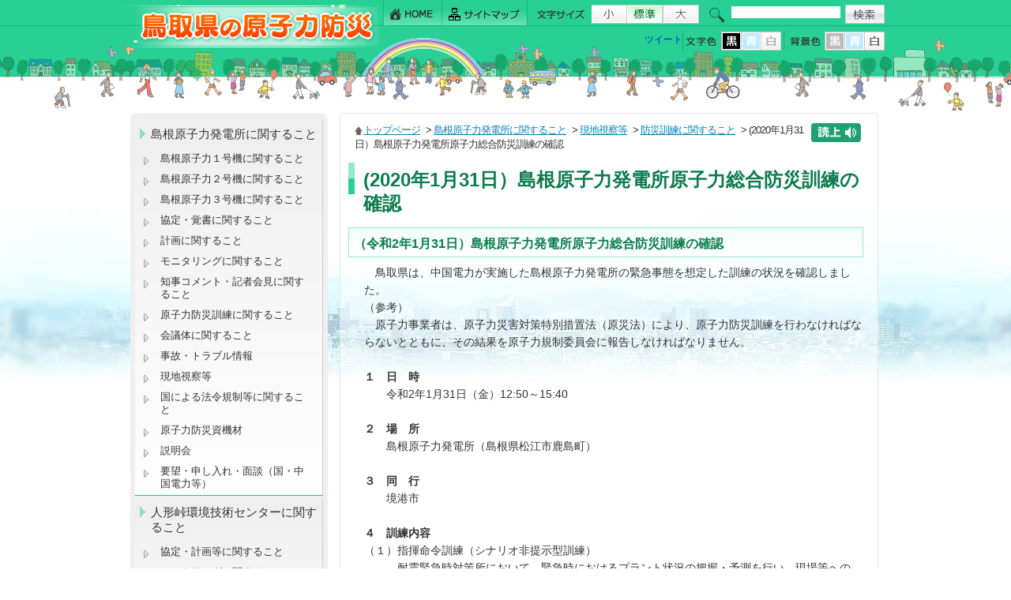

--- FILE ---
content_type: text/css
request_url: https://genshiryoku.pref.tottori.jp/css/import.css
body_size: 100
content:
@charset "utf-8";
@import url("common.css");
@import url("color.css");
@import url("contents.css");


--- FILE ---
content_type: application/javascript
request_url: https://genshiryoku.pref.tottori.jp/ReadSpeaker/ReadSpeaker.pub.Config.js?v=2.5.8.3406
body_size: 158372
content:
ReadSpeaker.pub||(ReadSpeaker.pub={});
ReadSpeaker.pub.Config=function(){var e={extraMods:[["enlargeHL/ReadSpeaker.enlargeHL.js"],["enlargeHL/ReadSpeaker.enlargeHL.css"]],general:{cookieLifetime:36E7,cookieName:"ReadSpeakerSettings",cookieDomain:null,cookiePath:"/",defaultSpeedValue:100,domain:"readspeaker.com",popupCloseTime:2E3,protocol:document.location.protocol||"http:",proxyVersion:"2",region:"eu",rscall:null,rsent:"rsent",subdomain:"app",syncContainer:"default",selectionEngine:"old",useCompactPopupButton:!0,usePost:!1,sentOnlyLang:["ja_jp",
"zh_cn"],popupHref:"",parseMathJax:!1,enableSkipAlways:!1},survey:{allowed:!1,url:function(){return e.general.protocol+"//sf1-eu.readspeaker.com/survey/survey.php"},cookieName:"rspkrsurvey",cookieLifeTime:15552E6},settings:{hltoggle:"hlon",hl:"wordsent",hlicon:"iconon",hlspeed:"medium",hlword:"#a4cbff",hlsent:"#beffd6",hlscroll:"scrolloff",hltext:"#000000"},defaultsettings:{hltoggle:"hlon",hl:"wordsent",hlicon:"iconon",hlspeed:"medium",hlword:"#a4cbff",hlsent:"#beffd6",hlscroll:"scrolloff",hltext:"#000000"},
phrases:{ar_ar:{listen:decodeURIComponent("%D8%A7%D8%B3%D8%AA%D9%85%D8%B9"),closeplayer:decodeURIComponent("%D8%A5%D8%BA%D9%84%D9%82%20%D8%A7%D9%84%D9%85%D8%B4%D8%BA%D9%84"),fast:decodeURIComponent("%D8%B3%D8%B1%D9%8A%D8%B9%D8%A9"),hide:decodeURIComponent("%D8%A5%D8%AE%D9%81%D8%A7%D8%A1"),highlightingoptions:decodeURIComponent("%D8%AE%D9%8A%D8%A7%D8%B1%D8%A7%D8%AA%20%D8%A7%D9%84%D8%A5%D8%A8%D8%B1%D8%A7%D8%B2"),listentoselectedtext:decodeURIComponent("%D8%A7%D9%84%D8%A7%D8%B3%D8%AA%D9%85%D8%A7%D8%B9%20%D8%A7%D9%84%D9%89%20%D8%A7%D9%84%D9%86%D8%B5%20%D8%A7%D9%84%D9%85%D8%AD%D8%AF%D8%AF"),
medium:decodeURIComponent("%D9%85%D8%AA%D9%88%D8%B3%D8%B7%D8%A9"),nohighlighting:decodeURIComponent("%D8%A8%D8%AF%D9%88%D9%86%20%D8%A5%D8%A8%D8%B1%D8%A7%D8%B2"),pause:decodeURIComponent("%D8%AA%D9%88%D9%82%D9%81%20%D9%84%D9%85%D9%87%D9%84%D9%87%20%D9%85%D9%86%20%D8%A7%D9%84%D9%88%D9%82%D8%AA"),playerwidth:"330",play:decodeURIComponent("%D8%B4%D8%BA%D9%84"),popupbutton:decodeURIComponent("%D8%B2%D8%B1%20%D8%A7%D9%84%D8%AA%D8%B4%D8%BA%D9%8A%D9%84%20%D8%A7%D9%84%D9%85%D8%A4%D9%82%D8%AA"),sentonly:decodeURIComponent("%D8%A7%D9%84%D8%AC%D9%85%D9%84%D8%A9%20%D9%81%D9%82%D8%B7"),
settings:decodeURIComponent("%D8%A7%D9%84%D8%A5%D8%B9%D8%AF%D8%A7%D8%AF%D8%A7%D8%AA"),show:decodeURIComponent("%D8%A5%D8%B8%D9%87%D8%A7%D8%B1"),slow:decodeURIComponent("%D8%A8%D8%B7%D9%8A%D8%A6%D8%A9"),speechenabled:decodeURIComponent("%3Ca%20href%3D%22http%3A%2F%2Fwww.readspeaker.com%2F%3Fref%3D"+encodeURIComponent(document.location.href)+"%22%20target%3D%22_blank%22%3EReadSpeaker%3C%2Fa%3E%D8%A7%D9%84%D8%AE%D8%B7%D8%A7%D8%A8%20%D9%85%D8%AA%D8%A7%D8%AD%20%D9%85%D9%90%D9%86%20%D9%82%D8%A8%D9%84"),
newwindow:decodeURIComponent("%D9%86%D8%A7%D9%81%D8%B0%D8%A9%20%D8%AC%D8%AF%D9%8A%D8%AF%D8%A9"),speed:decodeURIComponent("%D8%A7%D9%84%D8%B3%D8%B1%D8%B9%D8%A9"),stop:decodeURIComponent("%D8%AA%D9%88%D9%82%D9%91%D9%81"),volume:decodeURIComponent("%D9%85%D8%B3%D8%AA%D9%88%D9%89%20%D8%A7%D9%84%D8%B5%D9%88%D8%AA"),wordonly:decodeURIComponent("%D8%A7%D9%84%D9%83%D9%84%D9%85%D8%A9%20%D9%81%D9%82%D8%B7"),wordsent:decodeURIComponent("%D8%A7%D9%84%D9%83%D9%84%D9%85%D8%A9%20%D9%88%20%D8%A7%D9%84%D8%AC%D9%85%D9%84%D8%A9"),
nosound:decodeURIComponent("%D9%84%D8%A7%20%D9%8A%D9%88%D8%AC%D8%AF%20%D8%B5%D9%88%D8%AA%D8%9F%20%D8%A3%D9%86%D9%82%D8%B1%20%D9%87%D9%86%D8%A7"),download:decodeURIComponent("%D8%AA%D8%AD%D9%85%D9%8A%D9%84%20%D9%85%D9%84%D9%81MP3"),highlighting:decodeURIComponent("%D8%A7%D9%84%D8%A5%D8%A8%D8%B1%D8%A7%D8%B2"),wordcolor:decodeURIComponent("%D9%84%D9%88%D9%86%20%D8%A7%D9%84%D9%83%D9%84%D9%85%D8%A9"),sentcolor:decodeURIComponent("%D9%84%D9%88%D9%86%20%D8%A7%D9%84%D8%AC%D9%85%D9%84%D8%A9"),lightgreen:decodeURIComponent("%D8%A3%D8%AE%D8%B6%D8%B1%20%D9%81%D8%A7%D8%AA%D8%AD"),
lightblue:decodeURIComponent("%D8%A3%D8%B2%D8%B1%D9%82%20%D9%81%D8%A7%D8%AA%D8%AD"),lightyellow:decodeURIComponent("%D8%A3%D8%B5%D9%81%D8%B1%20%D9%81%D8%A7%D8%AA%D8%AD"),white:decodeURIComponent("%D8%A3%D8%A8%D9%8A%D8%B6"),black:decodeURIComponent("%D8%A3%D8%B3%D9%88%D8%AF"),darkred:decodeURIComponent("%D8%A3%D8%AD%D9%85%D8%B1%20%D8%BA%D8%A7%D9%85%D9%82"),darkgreen:decodeURIComponent("%D8%A3%D8%AE%D8%B6%D8%B1%20%D8%BA%D8%A7%D9%85%D9%82"),darkblue:decodeURIComponent("%D8%A3%D8%B2%D8%B1%D9%82%20%D8%BA%D8%A7%D9%85%D9%82"),
yellow:decodeURIComponent("%D8%A3%D8%B5%D9%81%D8%B1"),underline:decodeURIComponent("%D8%B6%D8%B9%20%D8%AA%D8%AD%D8%AA%D9%87%20%D8%AE%D8%B7"),none:decodeURIComponent("%D8%A8%D8%AF%D9%88%D9%86%20%D9%84%D9%88%D9%86%20%D8%A3%D9%88%20%D8%AE%D8%B7"),on:decodeURIComponent("%D8%AA%D8%B4%D8%BA%D9%8A%D9%84"),off:decodeURIComponent("%D8%A5%D9%8A%D9%82%D8%A7%D9%81"),autoscroll:decodeURIComponent("%D8%A7%D9%84%D9%85%D8%AA%D8%B5%D9%81%D8%AD%20%D8%A7%D9%84%D8%AA%D9%84%D9%82%D8%A7%D8%A6%D9%8A"),general:decodeURIComponent("%D8%B9%D8%A7%D9%85"),
reading:decodeURIComponent("%D8%A7%D9%84%D9%82%D8%B1%D8%A7%D8%A1%D8%A9"),showhighlighting:decodeURIComponent("%D8%A5%D8%A8%D8%B1%D8%A7%D8%B2%20%D8%A7%D9%84%D9%86%D8%B5"),help:decodeURIComponent("%D9%85%D8%B3%D8%A7%D8%B9%D8%AF%D8%A9"),hltoggleinfo:decodeURIComponent("%D8%AA%D8%B4%D8%BA%D9%8A%D9%84%20%D8%AE%D8%A7%D8%B5%D9%8A%D8%A9%20%D8%A5%D8%A8%D8%B1%D8%A7%D8%B2%20%D8%A7%D9%84%D9%86%D8%B5%D9%88%D8%B5%20%D8%A3%D8%AB%D9%86%D8%A7%D8%A1%20%D8%A7%D9%84%D9%82%D8%B1%D8%A7%D8%A1%D8%A9."),hloptionsinfo:decodeURIComponent("%D8%A7%D9%84%D8%AA%D8%AD%D9%83%D9%85%20%D9%81%D9%8A%20%D8%B7%D8%B1%D9%8A%D9%82%D8%A9%20%D8%A5%D8%A8%D8%B1%D8%A7%D8%B2%20%D8%A7%D9%84%D9%86%D8%B5%D9%88%D8%B5%20%D8%A3%D9%88%20%D8%A7%D9%84%D9%83%D9%84%D9%85%D8%A7%D8%AA%20%D8%A3%D8%AB%D9%86%D8%A7%D8%A1%20%D8%A7%D9%84%D9%82%D8%B1%D8%A7%D8%A1%D8%A9."),
hlwordinfo:decodeURIComponent("%D8%AA%D8%AD%D8%AF%D9%8A%D8%AF%20%D8%A7%D9%84%D9%84%D9%88%D9%86%20%D8%A3%D9%88%20%D8%A7%D9%84%D8%B4%D9%83%D9%84%20%D8%A7%D9%84%D8%B0%D9%8A%20%D8%AA%D8%B8%D9%87%D8%B1%20%D9%81%D9%8A%D9%87%20%D8%A7%D9%84%D9%83%D9%84%D9%85%D8%A7%D8%AA%20%D8%A7%D9%84%D9%85%D9%8F%D8%A8%D8%B1%D8%B2%D8%A9."),hlsentinfo:decodeURIComponent("%D8%AA%D8%AD%D8%AF%D9%8A%D8%AF%20%D8%A7%D9%84%D9%84%D9%88%D9%86%20%D8%A3%D9%88%20%D8%A7%D9%84%D8%B4%D9%83%D9%84%20%D8%A7%D9%84%D8%B0%D9%8A%20%D8%AA%D8%B8%D9%87%D8%B1%20%D9%81%D9%8A%D9%87%20%D8%A7%D9%84%D8%AC%D9%8F%D9%85%D9%84%20%D8%A7%D9%84%D9%85%D8%A8%D9%8F%D8%B1%D8%B2%D8%A9."),
hlspeedinfo:decodeURIComponent("%D8%A7%D9%84%D8%AA%D8%AD%D9%83%D9%85%20%D9%81%D9%8A%20%D8%B3%D8%B1%D8%B9%D8%A9%20%D8%A7%D9%84%D9%82%D8%B1%D8%A7%D8%A1%D8%A9."),hlscrollinfo:decodeURIComponent("%D8%AA%D8%B4%D8%BA%D9%8A%D9%84%2F%D8%A7%D9%8A%D9%82%D8%A7%D9%81%20%D8%A7%D9%84%D9%85%D8%AA%D8%B5%D9%81%D8%AD%20%D8%A7%D9%84%D8%AA%D9%84%D9%82%D8%A7%D8%A6%D9%8A%D8%8C%20%D8%B9%D9%86%D8%AF%20%D8%AA%D8%B4%D8%BA%D9%8A%D9%84%D9%87%20%D8%AA%D8%A8%D8%AF%D8%A3%20%D8%A7%D9%84%D8%B5%D9%81%D8%AD%D8%A9%20%D8%A8%D8%A7%D9%84%D8%AA%D8%AD%D8%B1%D9%83%20%D8%A8%D8%B4%D9%83%D9%84%20%D8%AA%D9%84%D9%82%D8%A7%D8%A6%D9%8A%20%D9%84%D8%AA%D9%84%D8%AD%D9%82%20%D8%A7%D9%84%D9%86%D8%B5%D9%88%D8%B5%20%D8%A7%D9%84%D9%85%D9%8F%D8%A8%D8%B1%D8%B2%D8%A9%20%D8%A7%D9%84%D8%AA%D9%8A%20%D9%8A%D8%AA%D9%85%20%D9%82%D8%B1%D8%A7%D8%A1%D8%AA%D9%87%D8%A7.%20%20"),
hliconinfo:decodeURIComponent("%D8%A7%D9%84%D8%AA%D8%AD%D9%83%D9%85%20%D9%81%D9%8A%20%D8%B8%D9%87%D9%88%D8%B1%20(%D8%A3%D9%88%20%D8%B9%D8%AF%D9%85%20%D8%B8%D9%87%D9%88%D8%B1)%20%D8%B2%D8%B1%20%D8%A7%D9%84%D8%AA%D8%B4%D8%BA%D9%8A%D9%84%20%D8%A7%D9%84%D9%85%D8%A4%D9%82%D8%AA%20%D8%B9%D9%86%D8%AF%D9%85%D8%A7%20%D9%8A%D8%AA%D9%85%20%D8%AA%D8%AD%D8%AF%D9%8A%D8%AF%20%D9%88%D8%A7%D8%AE%D8%AA%D9%8A%D8%A7%D8%B1%20%D9%86%D8%B5%20%D9%85%D8%B9%D9%8A%D9%86."),close:decodeURIComponent("%D8%A3%D8%BA%D9%84%D9%82"),
sliderseek:decodeURIComponent("%D8%B4%D8%B1%D9%8A%D8%B7%20%D8%A7%D9%84%D8%A8%D8%AD%D8%AB"),slidervolume:decodeURIComponent("%D8%B4%D8%B1%D9%8A%D8%B7%20%D8%A7%D9%84%D8%B5%D9%88%D8%AA"),slidervolumedesc:decodeURIComponent("%D8%AA%D8%BA%D9%8A%D9%8A%D8%B1%20%D8%A7%D9%84%D8%B5%D9%88%D8%AA"),touheading:decodeURIComponent("%D8%B4%D8%B1%D9%88%D8%B7%20%D8%A7%D9%84%D8%A5%D8%B3%D8%AA%D8%AE%D8%AF%D8%A7%D9%85%20%20%D9%84%D9%84%D9%85%D9%84%D9%81%20%D8%A7%D9%84%D8%B5%D9%88%D8%AA%D9%8A%20%D8%A7%D9%84%D9%91%D8%B0%D9%8A%20%D8%AA%D9%85%20%D8%AA%D8%AD%D9%85%D9%8A%D9%84%D9%87."),
toubody:decodeURIComponent("%3Cp%3E%D9%86%D8%B4%D9%83%D8%B1%D9%83%D9%85%20%D8%B9%D9%84%D9%89%20%D8%A5%D8%B3%D8%AA%D8%AE%D8%AF%D8%A7%D9%85%20%D8%AE%D8%AF%D9%85%D8%A9%20ReadSpeaker%3C%2Fp%3E%3Cp%3E%D8%A7%D9%84%D9%85%D9%84%D9%81%20%D8%A7%D9%84%D8%B5%D9%88%D8%AA%D9%8A%20%D8%A7%D9%84%D9%91%D8%B0%D9%8A%20%D8%A3%D9%86%D8%AA%20%D8%B9%D9%84%D9%89%20%D9%88%D8%B4%D9%83%20%D8%A7%D9%84%D9%82%D9%8A%D8%A7%D9%85%20%D8%A8%D8%AA%D8%AD%D9%85%D9%8A%D9%84%D9%87%20%D9%87%D9%88%20%D9%81%D9%82%D8%B7%20%D9%84%D9%84%D8%A5%D8%B3%D8%AA%D8%AE%D8%AF%D8%A7%D9%85%20%D8%A7%D9%84%D8%B4%D8%AE%D8%B5%D9%8A.%20%D9%87%D8%B0%D8%A7%20%D9%8A%D8%B9%D9%86%D9%8A%20%D8%A3%D9%86%D9%87%20%D9%84%D8%A7%20%D9%8A%D8%B3%D9%85%D8%AD%20%D9%84%D9%83%20%D8%A8%D8%AA%D9%88%D8%B2%D9%8A%D8%B9%20%D9%87%D8%B0%D8%A7%20%D8%A7%D9%84%D9%85%D9%84%D9%81%20%D8%A7%D9%84%D9%89%20%D8%A3%D9%8A%20%D8%B4%D8%AE%D8%B5%20%D8%A2%D8%AE%D8%B1%2C%20%D8%A3%D9%88%20%D8%A5%D8%B3%D8%AA%D8%AE%D8%AF%D8%A7%D9%85%D9%87%20%D9%84%D8%A3%D9%8A%20%D8%BA%D8%B1%D8%B6%20%D8%A2%D8%AE%D8%B1%20%D8%B3%D9%88%D9%89%20%D8%A7%D9%84%D8%A5%D8%B3%D8%AA%D9%85%D8%A7%D8%B9%20%D8%A7%D9%84%D8%B4%D8%AE%D8%B5%D9%8A%20%D8%B9%D9%84%D9%8A%D9%87.%3C%2Fp%3E"),
touaccept:decodeURIComponent("%D9%88%D8%A7%D9%81%D9%82%20%D9%88%D9%82%D9%85%20%D8%A8%D8%AA%D8%AD%D9%85%D9%8A%D9%84%20%D8%A7%D9%84%D9%85%D9%84%D9%81"),toudecline:decodeURIComponent("%D8%A5%D9%84%D8%BA%D8%A7%D8%A1"),textcolor:decodeURIComponent("%D9%84%D9%88%D9%86%20%D8%A7%D9%84%D9%86%D9%91%D9%8B%D8%B5%D9%92"),hltextinfo:decodeURIComponent("%D8%AA%D8%AD%D8%AF%D9%8A%D8%AF%20%D9%84%D9%88%D9%86%20%D8%A7%D9%84%D8%AE%D9%84%D9%81%D9%8A%D8%A9%20%D8%A7%D9%84%D8%AA%D9%8A%20%D8%B3%D9%8A%D8%AA%D9%85%20%D8%A5%D8%A8%D8%B1%D8%A7%D8%B2%20%D8%A7%D9%84%D9%86%D8%B5%D9%88%D8%B5%20%D8%A8%D9%87%D8%A7."),
loaderror:decodeURIComponent("%D8%AD%D8%AF%D8%AB%20%D8%AE%D8%B7%D8%A3%D8%8C%20%D9%8A%D8%B1%D8%AC%D9%89%20%D8%A5%D8%B9%D8%A7%D8%AF%D8%A9%20%D8%A7%D9%84%D9%85%D8%AD%D8%A7%D9%88%D9%84%D8%A9"),hlrestore:decodeURIComponent("%D8%A7%D9%84%D8%B9%D9%88%D8%AF%D8%A9%20%D8%A7%D9%84%D9%89%20%D8%A7%D9%84%D8%A5%D8%B9%D8%AF%D8%A7%D8%AF%D8%A7%D8%AA%20%D8%A7%D9%84%D8%A7%D9%81%D8%AA%D8%B1%D8%A7%D8%B6%D9%8A%D8%A9"),hlrestoreinfo:decodeURIComponent("%D8%A5%D8%B9%D8%A7%D8%AF%D8%A9%20%D9%83%D8%A7%D9%81%D8%A9%20%D8%A7%D9%84%D8%A5%D8%B9%D8%AF%D8%A7%D8%AF%D8%A7%D8%AA%20%D8%A5%D9%84%D9%89%20%D9%82%D9%90%D9%8A%D9%8E%D9%85%D9%90%D9%87%D8%A7%20%D8%A7%D9%84%D8%A3%D8%B5%D9%84%D9%8A%D8%A9"),
red:decodeURIComponent("%D8%A3%D8%AD%D9%85%D8%B1"),chunkbutton:decodeURIComponent("%D8%A7%D8%B3%D8%AA%D9%85%D8%B1"),chunkcontinue:decodeURIComponent("%D8%A7%D9%86%D9%82%D8%B1%20%D8%B9%D9%84%D9%89%20%D8%B2%D8%B1%20%D8%A7%D9%84%D8%A7%D8%B3%D8%AA%D9%85%D8%B1%D8%A7%D8%B1%20%D9%84%D9%85%D9%88%D8%A7%D8%B5%D9%84%D8%A9%20%D8%A7%D9%84%D9%82%D8%B1%D8%A7%D8%A1%D8%A9."),chunkwait:decodeURIComponent("%D8%A7%D9%84%D8%B1%D8%AC%D8%A7%D8%A1%20%D8%A7%D9%84%D8%A5%D9%86%D8%AA%D8%B8%D8%A7%D8%B1.%20%D8%B3%D8%AA%D8%A8%D8%AF%D8%A3%20%D8%A7%D9%84%D9%82%D8%B1%D8%A7%D8%A1%D8%A9%20%20%D9%82%D8%B1%D9%8A%D8%A8%D8%A7%D9%8B.")}
,
cs_cz:{listen:"Poslech",closeplayer:decodeURIComponent("Zav%C5%99%C3%ADt%20p%C5%99ehr%C3%A1va%C4%8D"),fast:"Rychle",hide:decodeURIComponent("Skr%C3%BDt"),highlightingoptions:decodeURIComponent("V%C3%BDb%C4%9Br%20zv%C3%BDrazn%C4%9Bn%C3%AD"),listentoselectedtext:decodeURIComponent("Poslech%20ozna%C4%8Den%C3%A9ho%20textu"),medium:decodeURIComponent("St%C5%99edn%C4%9B"),nohighlighting:decodeURIComponent("%C5%BD%C3%A1dn%C3%A9%20zv%C3%BDrazn%C4%9Bn%C3%AD"),pause:"Pauza",playerwidth:"310",play:"Spustit",
popupbutton:decodeURIComponent("Tla%C4%8D%C3%ADtko%20pop-up"),sentonly:decodeURIComponent("Pouze%20v%C4%9Bty"),settings:decodeURIComponent("Nastaven%C3%AD"),show:decodeURIComponent("Uk%C3%A1zat"),slow:"Pomalu",speechenabled:decodeURIComponent("Hlasov%C3%A1%20funkce")+' <a href="http://www.readspeaker.com/?ref='+encodeURIComponent(document.location.href)+'" target="_blank">ReadSpeaker</a>',newwindow:decodeURIComponent("Nov%C3%A9%20okno"),speed:"Rychlost",stop:"Stop",volume:"Hlasitost",wordonly:"Pouze slova",
wordsent:decodeURIComponent("Slova%20a%20v%C4%9Bty"),nosound:decodeURIComponent("Nen%C3%AD%20zvuk%3F%20Klikn%C4%9Bte%20zde"),download:decodeURIComponent("St%C3%A1hnout%20mp3"),highlighting:decodeURIComponent("Zv%C3%BDrazn%C4%9Bn%C3%AD"),wordcolor:"Barva slov",sentcolor:decodeURIComponent("Barva%20v%C4%9Bt"),textcolor:"Barva textu",lightgreen:decodeURIComponent("Sv%C4%9Btle%20zelen%C3%A1"),lightblue:decodeURIComponent("Sv%C4%9Btle%20modr%C3%A1"),lightyellow:decodeURIComponent("Sv%C4%9Btle%20%C5%BElut%C3%A1"),
white:decodeURIComponent("B%C3%ADl%C3%A1"),black:decodeURIComponent("%C4%8Cern%C3%A1"),darkred:decodeURIComponent("Tmav%C4%9B%20%C4%8Derven%C3%A1"),darkgreen:decodeURIComponent("Tmav%C4%9B%20zelen%C3%A1"),darkblue:decodeURIComponent("Tmav%C4%9B%20modr%C3%A1"),yellow:decodeURIComponent("%C5%BDlut%C3%A1"),underline:decodeURIComponent("Podtr%C5%BEen%C3%AD"),none:decodeURIComponent("%C5%BD%C3%A1dn%C3%A1"),on:"Zapnout",off:"Vypnout",autoscroll:decodeURIComponent("Automatick%C3%A9%20rolov%C3%A1n%C3%AD"),
general:decodeURIComponent("V%C5%A1eobecn%C3%A9"),reading:decodeURIComponent("%C4%8Cten%C3%AD"),showhighlighting:decodeURIComponent("Zv%C3%BDraznit%20text"),help:decodeURIComponent("N%C3%A1pov%C4%9Bda"),hltoggleinfo:decodeURIComponent("Umo%C5%BE%C5%88uje%20synchronn%C3%AD%20zv%C3%BDrazn%C4%9Bn%C3%AD%20pr%C3%A1v%C4%9B%20%C4%8Dten%C3%A9ho%20textu."),hloptionsinfo:decodeURIComponent("Ovl%C3%A1d%C3%A1%20funkci%20synchronn%C3%ADho%20zv%C3%BDrazn%C4%9Bn%C3%AD."),hlwordinfo:decodeURIComponent("Nastavuje%20styl%20nebo%20barvu%20zv%C3%BDrazn%C4%9Bn%C3%BDch%20slov."),
hlsentinfo:decodeURIComponent("Nastavuje%20styl%20nebo%20barvu%20zv%C3%BDrazn%C4%9Bn%C3%BDch%20v%C4%9Bt."),hltextinfo:decodeURIComponent("Nastavuje%20barvu%20pop%C5%99ed%C3%AD%20zv%C3%BDrazn%C4%9Bn%C3%A9ho%20textu."),hlspeedinfo:decodeURIComponent("Ovl%C3%A1d%C3%A1%20rychlost%20%C4%8Dten%C3%AD."),hlscrollinfo:decodeURIComponent("P%C5%99ep%C3%ADn%C3%A1%20automatick%C3%A9%20rolov%C3%A1n%C3%AD.%20P%C5%99i%20zapnut%C3%AD%20str%C3%A1nka%20automaticky%20roluje%20aby%20byl%20sledov%C3%A1n%20zv%C3%BDrazn%C4%9Bn%C3%BD%20text."),
hliconinfo:decodeURIComponent("Ovl%C3%A1d%C3%A1%20zobrazov%C3%A1n%C3%AD%20pop-up%20tla%C4%8D%C3%ADtka%20p%C5%99i%20ozna%C4%8Den%C3%AD%20textu."),close:decodeURIComponent("Zav%C5%99%C3%ADt"),sliderseek:decodeURIComponent("Hledac%C3%AD%20li%C5%A1ta"),slidervolume:decodeURIComponent("Hlasitostn%C3%AD%20li%C5%A1ta"),slidervolumedesc:decodeURIComponent("Zm%C4%9Bnit%20hlasitost"),touheading:decodeURIComponent("Podm%C3%ADnky%20pou%C5%BEit%C3%AD%20pro%20sta%C5%BEen%C3%A9%20audio"),toubody:decodeURIComponent("%3Cp%3ED%C4%9Bkujeme%2C%20%C5%BEe%20pou%C5%BE%C3%ADv%C3%A1te%20slu%C5%BEbu%20ReadSpeaker.%3C%2Fp%3E%3Cp%3EZvukov%C3%BD%20soubor%2C%20kter%C3%BD%20se%20chyst%C3%A1te%20st%C3%A1hnout%2C%20%20m%C5%AF%C5%BEete%20vyu%C5%BE%C3%ADt%20pouze%20pro%20osobn%C3%AD%20%C3%BA%C4%8Dely.%20To%20znamen%C3%A1%2C%20%C5%BEe%20nen%C3%AD%20dovoleno%20distribuovat%20tento%20soubor%20n%C4%9Bkomu%20jin%C3%A9mu%2C%20nebo%20jej%20pou%C5%BE%C3%ADt%20pro%20jak%C3%BDkoli%20jin%C3%BD%20%C3%BA%C4%8Del%20ne%C5%BE%20vlastn%C3%AD%20poslech.%3C%2Fp%3E"),
touaccept:decodeURIComponent("Souhlas%20a%20st%C3%A1hnout%20soubor"),toudecline:decodeURIComponent("Zru%C5%A1it"),loaderror:"Nastala chyba, zkuste to znovu",hlrestore:decodeURIComponent("Obnovit%20v%C3%BDchoz%C3%AD%20nastaven%C3%AD"),hlrestoreinfo:decodeURIComponent("Obnovit%20v%C5%A1echna%20nastaven%C3%AD%20na%20p%C5%AFvodn%C3%AD%20hodnoty."),red:decodeURIComponent("%C4%8Cerven%C3%A1")}
,
da_dk:{listen:"Lyt",closeplayer:"Luk afspiller",fast:"Hurtigt",hide:"Gem",highlightingoptions:"Highlighting muligheder",listentoselectedtext:"Lyt til markeret tekst",medium:"Middel",nohighlighting:"Ingen highlighting",pause:"Pause",playerwidth:"310",play:"Afspil",popupbutton:"Pop-up knap",sentonly:decodeURIComponent("Kun%20s%C3%A6tning"),settings:"Indstillinger",show:"Vis",slow:"Langsomt",speechenabled:decodeURIComponent("Tekstopl%C3%A6sning%20med%20%3Ca%20href%3D%22http%3A%2F%2Fwww.readspeaker.com%2F%3Fref%3D"+
encodeURIComponent(document.location.href)+"%22%20target%3D%22_blank%22%3EReadSpeaker%3C%2Fa%3E"),newwindow:"Nyt vindue",speed:"Hastighed",stop:"Stop",volume:"Lydstyrke",wordonly:"Kun ord",wordsent:decodeURIComponent("Ord%20og%20s%C3%A6tning"),nosound:"Ingen lyd? Klik her",download:"Download mp3",highlighting:"Highlighting",wordcolor:"Ord farve",sentcolor:decodeURIComponent("S%C3%A6tnings%20farve"),lightgreen:decodeURIComponent("Lys%20gr%C3%B8n"),lightblue:decodeURIComponent("Lys%20bl%C3%A5"),lightyellow:"Lys gul",
white:"Hvid",black:"Sort",underline:"Understreget",none:"Ingen",on:"Til",off:"Fra",autoscroll:"Automatisk rulning",general:"Generelt",reading:decodeURIComponent("L%C3%A6sning"),showhighlighting:"Tekst highlighting",help:decodeURIComponent("Hj%C3%A6lp"),hltoggleinfo:decodeURIComponent("Synkroniserer%20highlighting%20af%20den%20aktuelle%20l%C3%A6ste%20tekst."),hloptionsinfo:"Indstiller hvilke dele skal synkroniseres med highlighting.",hlwordinfo:"Indstiller format og farve af highlightede ord.",hlsentinfo:decodeURIComponent("Indstiller%20format%20og%20farve%20af%20highlightede%20s%C3%A6tninger."),
hltextinfo:decodeURIComponent("V%C3%A6lger%20forgrundsfarve%20p%C3%A5%20den%20highlightede%20tekst."),hlspeedinfo:decodeURIComponent("Indstiller%20l%C3%A6sehastighed."),hlscrollinfo:decodeURIComponent("Skifter%20automatisk%20rulning.%20N%C3%A5r%20sat%20til%20Til%2C%20vil%20siden%20automatisk%20rulle%20nedad%20for%20at%20bevare%20fokus."),hliconinfo:decodeURIComponent("Indstiller%20om%20en%20pop-up%20knap%20skal%20vises%2C%20n%C3%A5r%20man%20markerer%20en%20bestemt%20tekst%20til%20opl%C3%A6sning."),
close:"Luk",sliderseek:decodeURIComponent("S%C3%B8gelinje"),slidervolume:"Lydstyrke indikator",slidervolumedesc:"Indstil lydstyrke",touheading:"Betingelser for brug av downloadet lyd",toubody:decodeURIComponent("%3Cp%3ETak%20fordi%20du%20bruger%20ReadSpeaker%20service.%3C%2Fp%3E%3Cp%3ELydfilen%20du%20er%20ved%20at%20downloade%20er%20kun%20til%20personligt%20brug.%20Dette%20betyder%2C%20at%20det%20ikke%20er%20tilladt%20at%20s%C3%A6lge%2C%20for%C3%A6re%2C%20eller%20p%C3%A5%20anden%20m%C3%A5de%20distribuere%20denne%20fil%20til%20andre%20personer%2C%20eller%20bruge%20den%20til%20andet%20form%C3%A5l%20end%20at%20lytte%20selv.%3C%2Fp%3E"),
touaccept:"Accepter og Download fil",toudecline:"Afbryd",textcolor:"Tekstfarve",darkred:decodeURIComponent("M%C3%B8rker%C3%B8d"),darkgreen:decodeURIComponent("M%C3%B8rkegr%C3%B8n"),darkblue:decodeURIComponent("M%C3%B8rkebl%C3%A5"),yellow:"Gul",loaderror:decodeURIComponent("En%20fejl%20er%20fundet%2C%20pr%C3%B8v%20igen"),hlrestore:"Gendan standardindstillinger",hlrestoreinfo:decodeURIComponent("Gendan%20alle%20indstillinger%20til%20originale%20v%C3%A6rdier."),red:decodeURIComponent("R%C3%B8d"),chunkbutton:decodeURIComponent("Forts%C3%A6t"),
chunkcontinue:decodeURIComponent("Klik%20p%C3%A5%20Forts%C3%A6t%20knappen%20for%20fortsat%20opl%C3%A6sning."),chunkwait:decodeURIComponent("Vent%20et%20%C3%B8jeblik.%20Opl%C3%A6sningen%20genoptages%20straks.")}
,
en_uk:{listen:"Listen",closeplayer:"Close Player",fast:"Fast",hide:"Hide",highlightingoptions:"Highlighting options",listentoselectedtext:"Listen to selected text",medium:"Medium",nohighlighting:"No highlighting",pause:"Pause",playerwidth:"310",play:"Play",popupbutton:"Pop-up button",sentonly:"Sentence only",settings:"Settings",show:"Show",slow:"Slow",speechenabled:'Speech-enabled by <a href="http://www.readspeaker.com/?ref='+encodeURIComponent(document.location.href)+'" target="_blank">ReadSpeaker</a>',
newwindow:"New Window",speed:"Speed",stop:"Stop",volume:"Volume",wordonly:"Word only",wordsent:"Word and sentence",nosound:"No sound? Click here",download:"Download mp3",highlighting:"Highlighting",wordcolor:"Word colour",sentcolor:"Sentence colour",lightgreen:"Light green",lightblue:"Light blue",lightyellow:"Light yellow",white:"White",black:"Black",darkred:"Dark red",darkgreen:"Dark green",darkblue:"Dark blue",yellow:"Yellow",underline:"Underline",none:"None",on:"On",off:"Off",autoscroll:"Automatic scrolling",
general:"General",reading:"Reading",showhighlighting:"Text highlighting",help:"Help",hltoggleinfo:"Enables synchronised highlighting of the text that is currently being read.",hloptionsinfo:"Controls the behaviour of synchronised highlighting.",hlwordinfo:"Sets the style or colour of highlighted words.",hlsentinfo:"Sets the style or colour of highlighted sentences.",hltextinfo:"Sets the foreground colour of the highlighted text.",hlspeedinfo:"Controls the reading speed.",hlscrollinfo:"Toggles automatic scrolling. When switched on, the page will automatically scroll to follow the highlighted text.",
hliconinfo:"Controls whether or not a pop-up button should be displayed when text is selected.",close:"Close",sliderseek:"Seek bar",slidervolume:"Volume bar",slidervolumedesc:"Change volume",touheading:"Terms of use for downloaded audio",toubody:"<p>Thank you for using the ReadSpeaker service.</p><p>The audio file you are about to download can be used for personal use only. This means that you are not allowed to distribute this file to anyone else, or use it for any other purpose than to listen to it yourself.</p>",
touaccept:"Agree and Download file",toudecline:"Cancel",textcolor:"Text colour",loaderror:"An error has occurred, try again",hlrestore:"Restore default settings",hlrestoreinfo:"Restore all settings to their original defaults.",red:"Red",chunkbutton:"Continue",chunkcontinue:"Click the \u201ccontinue\u201d button to continue the reading.",chunkwait:"Please wait. The reading will continue shortly."}
,
es_es:{listen:"Escuchar",closeplayer:"Cerrar reproductor",fast:"Alta",hide:"Esconder",highlightingoptions:"Opciones de resaltado",listentoselectedtext:"Escuchar al texto seleccionado",medium:"Media",nohighlighting:"Sin resaltar",pause:"Pausa",playerwidth:"345",play:"Reproducir",popupbutton:"Bot&oacute;n emergente",sentonly:"Frase solamente",settings:"Preferencias",show:"Mostrar",slow:"Baja",speechenabled:'Vocalizado por <a href="http://www.readspeaker.com/es/?ref='+encodeURIComponent(document.location.href)+
'" target="_blank">ReadSpeaker</a>',newwindow:"Nueva ventana",speed:"Velocidad",stop:"Parar",volume:"Volumen",wordonly:"Palabra solamente",wordsent:"Palabra y frase",nosound:decodeURIComponent("%C2%BFNo%20hay%20sonido%3F%20Pulse%20aqu%C3%AD"),download:"Descargar mp3",highlighting:"Efecto resaltado",wordcolor:"Color de las palabras",sentcolor:"Color de las frases",lightgreen:"Verde claro",lightblue:"Azul claro",lightyellow:"Amarillo claro",white:"Blanco",black:"Negro",darkred:"Rojo oscuro",darkgreen:"Verde oscuro",
darkblue:"Azul oscuro",yellow:"Amarillo",underline:"Subrayado",none:"Ninguno",on:"Activado",off:"Desactivado",autoscroll:decodeURIComponent("Desplazamiento%20vertical%20(scroll)%20autom%C3%A1tico"),general:"General",reading:"Lectura",showhighlighting:"Efecto resaltado en el texto",help:"Ayuda",hltoggleinfo:decodeURIComponent("Habilita%20el%20efecto%20resaltado%20del%20texto%20que%20se%20est%C3%A1%20leyendo."),hloptionsinfo:"Controla el comportamiento del efecto resaltado sincronizado con la lectura.",
hlwordinfo:"Ajusta el estilo o color del efecto resaltado en las palabras.",hlsentinfo:"Ajusta el estilo o color del efecto resaltado en las frases.",hlspeedinfo:"Controla la velocidad de lectura.",hlscrollinfo:decodeURIComponent("Activa%20el%20desplazamiento%20vertical%20autom%C3%A1tico.%20Activado%2C%20la%20p%C3%A1gina%20se%20desplaza%20verticalmente%20de%20manera%20autom%C3%A1tica%20para%20seguir%20al%20efecto%20resaltado%20del%20texto."),hliconinfo:decodeURIComponent("Controla%20si%20el%20minireproductor%20se%20mostrar%C3%A1%20cuando%20se%20selecciona%20texto."),
close:"Cerrar",sliderseek:decodeURIComponent("Control%20de%20tiempo%20de%20reproducci%C3%B3n"),slidervolume:"Control de volumen",slidervolumedesc:"Cambiar volumen",touheading:"Condiciones de uso para la descarga de archivos de audio.",toubody:decodeURIComponent("%3Cp%3EGracias%20por%20usar%20el%20servicio%20ReadSpeaker.%3C%2Fp%3E%3Cp%3ESolo%20se%20permite%20utilizar%20el%20archivo%20de%20audio%20que%20va%20a%20descargar%20para%20uso%20personal.%20Esto%20significa%20que%20no%20est%C3%A1%20permitida%20la%20distribuci%C3%B3n%20de%20este%20archivo%20de%20audio%20con%20otras%20personas%2C%20o%20su%20uso%20para%20cualquier%20otro%20prop%C3%B3sito%20diferente%20a%20escucharlo%20usted%20personalmente.%3C%2Fp%3E"),
touaccept:"Aceptar y descargar el archivo de audio",toudecline:"Cancelar",textcolor:"Color del texto",hltextinfo:"Establece el color de fondo del texto seleccionado",loaderror:"Se ha producido un error",hltextinfo:"Restaurar los valores predeterminados",loaderror:"Restaurar todos los ajustes a sus valores originales.",hlrestore:"Restaurar los valores predeterminados",hlrestoreinfo:"Restaurar todos los ajustes a sus valores originales.",red:"Rojo",chunkbutton:"Continuar",chunkcontinue:decodeURIComponent("Haga%20clic%20en%20el%20bot%C3%B3n%20continuar%20para%20continuar%20la%20lectura."),
chunkwait:decodeURIComponent("Por%20favor%20espere.%20%20La%20lectura%20continuar%C3%A1%20en%20breve.")}
,
es_us:{listen:"Escuchar",closeplayer:"Cerrar reproductor",fast:"Alta",hide:"Esconder",highlightingoptions:"Opciones de resaltado",listentoselectedtext:"Escuchar al texto seleccionado",medium:"Media",nohighlighting:"Sin resaltar",pause:"Pausa",playerwidth:"345",play:"Reproducir",popupbutton:"Bot&oacute;n emergente",sentonly:"Frase solamente",settings:"Preferencias",show:"Mostrar",slow:"Baja",speechenabled:'Vocalizado por <a href="http://www.readspeaker.com/es/?ref='+encodeURIComponent(document.location.href)+
'" target="_blank">ReadSpeaker</a>',newwindow:"Nueva ventana",speed:"Velocidad",stop:"Parar",volume:"Volumen",wordonly:"Palabra solamente",wordsent:"Palabra y frase",nosound:decodeURIComponent("%C2%BFNo%20hay%20sonido%3F%20Pulse%20aqu%C3%AD"),download:"Descargar mp3",highlighting:"Efecto resaltado",wordcolor:"Color de las palabras",sentcolor:"Color de las frases",lightgreen:"Verde claro",lightblue:"Azul claro",lightyellow:"Amarillo claro",white:"Blanco",black:"Negro",underline:"Subrayado",none:"Ninguno",
on:"Activado",off:"Desactivado",autoscroll:decodeURIComponent("Desplazamiento%20vertical%20(scroll)%20autom%C3%A1tico"),general:"General",reading:"Lectura",showhighlighting:"Efecto resaltado en el texto",help:"Ayuda",hltoggleinfo:decodeURIComponent("Habilita%20el%20efecto%20resaltado%20del%20texto%20que%20se%20est%C3%A1%20leyendo."),hloptionsinfo:"Controla el comportamiento del efecto resaltado sincronizado con la lectura.",hlwordinfo:"Ajusta el estilo o color del efecto resaltado en las palabras.",
hlsentinfo:"Ajusta el estilo o color del efecto resaltado en las frases.",hlspeedinfo:"Controla la velocidad de lectura.",hlscrollinfo:decodeURIComponent("Activa%20el%20desplazamiento%20vertical%20autom%C3%A1tico.%20Activado%2C%20la%20p%C3%A1gina%20se%20desplaza%20verticalmente%20de%20manera%20autom%C3%A1tica%20para%20seguir%20al%20efecto%20resaltado%20del%20texto."),hliconinfo:decodeURIComponent("Controla%20si%20el%20minireproductor%20se%20mostrar%C3%A1%20cuando%20se%20selecciona%20texto."),close:"Cerrar",
sliderseek:decodeURIComponent("Control%20de%20tiempo%20de%20reproducci%C3%B3n"),slidervolume:"Control de volumen",slidervolumedesc:"Cambiar volumen",touheading:"Condiciones de uso para la descarga de archivos de audio.",toubody:decodeURIComponent("%3Cp%3EGracias%20por%20usar%20el%20servicio%20ReadSpeaker.%3C%2Fp%3E%3Cp%3ESolo%20se%20permite%20utilizar%20el%20archivo%20de%20audio%20que%20va%20a%20descargar%20para%20uso%20personal.%20Esto%20significa%20que%20no%20est%C3%A1%20permitida%20la%20distribuci%C3%B3n%20de%20este%20archivo%20de%20audio%20con%20otras%20personas%2C%20o%20su%20uso%20para%20cualquier%20otro%20prop%C3%B3sito%20diferente%20a%20escucharlo%20usted%20personalmente.%3C%2Fp%3E"),
touaccept:"Aceptar y descargar el archivo de audio",toudecline:"Cancelar",textcolor:"Color del texto",hltextinfo:"Establece el color de fondo del texto seleccionado",darkred:"Rojo oscuro",darkgreen:"Verde oscuro",darkblue:"Azul oscuro",yellow:"Amarillo",loaderror:"Se ha producido un error",hltextinfo:"Restaurar los valores predeterminados",loaderror:"Restaurar todos los ajustes a sus valores originales.",hlrestore:"Restaurar los valores predeterminados",hlrestoreinfo:"Restaurar todos los ajustes a sus valores originales.",
red:"Rojo",chunkbutton:"Continuar",chunkcontinue:decodeURIComponent("Haga%20clic%20en%20el%20bot%C3%B3n%20continuar%20para%20continuar%20la%20lectura."),chunkwait:decodeURIComponent("Por%20favor%20espere.%20%20La%20lectura%20continuar%C3%A1%20en%20breve.")},es_419:function(){return this.es_us},es_co:function(){return this.es_us}
,
fi_fi:{listen:"Kuuntele",closeplayer:"Sulje",fast:"Nopea",hide:"Piilota",highlightingoptions:"Korostusasetukset",listentoselectedtext:"Kuuntele valittu teksti",medium:"Keskiarvoinen",nohighlighting:"Ei v&auml;rikorostusta",pause:"Tauko",playerwidth:"305",play:"K&auml;ynnist&auml;",popupbutton:"Pop up n&auml;pp&auml;in",sentonly:"Vain lauseet",settings:"Asetukset",show:"N&auml;yt&auml;",slow:"Hidas",speechenabled:'Puheominaisuus: <a href="http://www.readspeaker.com/?ref='+encodeURIComponent(document.location.href)+
'" target="_blank">ReadSpeaker</a>',newwindow:"Uusi ikkuna",speed:"Nopeus",stop:"Lopeta",volume:"&Auml;&auml;nenvoimakkuus",wordonly:"Vain sanat",wordsent:"Sanat ja lauseet",nosound:decodeURIComponent("Ei%20%C3%A4%C3%A4nt%C3%A4%3F%20Klikkaa%20t%C3%A4h%C3%A4n"),download:"Tallenna mp3",highlighting:"Korostus",wordcolor:decodeURIComponent("Sanav%C3%A4ri"),sentcolor:decodeURIComponent("Lausev%C3%A4ri"),lightgreen:decodeURIComponent("Vaalean%20vihre%C3%A4"),lightblue:"Vaalean sininen",lightyellow:"Vaalean keltainen",
white:"Valkoinen",black:"Musta",darkred:"Tummanpunainen",darkgreen:decodeURIComponent("Tummanvihre%C3%A4"),darkblue:"Tummansininen",yellow:"Keltainen",underline:"Alleviivaus",none:"Ei valintaa",on:decodeURIComponent("k%C3%A4yt%C3%B6ss%C3%A4"),off:decodeURIComponent("Pois%20p%C3%A4%C3%A4lt%C3%A4"),autoscroll:"Automaattinen scrollaus",general:"Muut asetukset",reading:"Puhe",showhighlighting:"Tekstin korostus",help:"Ohje",hltoggleinfo:"Aktivoi luettavan tekstin synkronoidun korostuksen.",hloptionsinfo:"Synkronoidun tekstinkorostuksen asetukset.",
hlwordinfo:decodeURIComponent("Korostetun%20sanan%20tyyli-%20tai%20v%C3%A4rivalinta."),hlsentinfo:decodeURIComponent("Korostetun%20lauseen%20tyyli-%20tai%20v%C3%A4rivalinta."),hlspeedinfo:decodeURIComponent("Puheen%20nopeuden%20s%C3%A4%C3%A4t%C3%B6."),hlscrollinfo:"Automaattisen scrollauksen aktivointi.Kun automaattinen scrollaus on aktivoituna, sivu scrollautuu automaattisesti, seuraten tekstin korostusta.",hliconinfo:decodeURIComponent("Aktivoi%20pop-up%20soitin-n%C3%A4pp%C3%A4imen%2C%20kun%20luettava%20teksti%20valitaan%20hiirell%C3%A4."),
close:"Sulje",sliderseek:decodeURIComponent("Liukus%C3%A4%C3%A4din"),slidervolume:decodeURIComponent("%C3%84%C3%A4nenvoimakkuuden%20s%C3%A4%C3%A4din"),slidervolumedesc:decodeURIComponent("S%C3%A4%C3%A4d%C3%A4%20%C3%A4%C3%A4nenvoimakkuutta"),touheading:decodeURIComponent("%C3%84%C3%A4nitiedoston%20k%C3%A4ytt%C3%B6ehdot"),toubody:decodeURIComponent("%3Cp%3EKiit%C3%A4mme%20teit%C3%A4%20ReadSpeaker%20palvelun%20k%C3%A4yt%C3%B6st%C3%A4.%3C%2Fp%3E%3Cp%3E%C3%84%C3%A4nitiedoston%20tallennus%20on%20tarkoitettu%20ainoastaan%20henkil%C3%B6kohtaiseen%20k%C3%A4ytt%C3%B6%C3%B6n.%20T%C3%A4m%C3%A4%20tarkoittaa%2C%20ett%C3%A4%20%C3%A4%C3%A4nitiedoston%20jakaminen%20muille%2C%20tai%20k%C3%A4ytt%C3%B6%20muuhun%20kuin%20henkil%C3%B6kohtaiseen%20kuuntelemiseen%2C%20on%20ehdottomasti%20kielletty.%3C%2Fp%3E"),
touaccept:decodeURIComponent("Hyv%C3%A4ksy%20ja%20tallenna%20tiedosto"),toudecline:"Peruuta",textcolor:decodeURIComponent("Tekstin%20v%C3%A4ri"),hltextinfo:decodeURIComponent("Asettaa%20tekstin%20v%C3%A4rin"),loaderror:decodeURIComponent("Ilmaantui%20virhe%2C%20yrit%C3%A4%20uudelleen"),hlrestore:decodeURIComponent("Palauta%20alkuper%C3%A4isasetukset"),hlrestoreinfo:decodeURIComponent("Palauta%20kaikki%20asetukset%20alkuper%C3%A4isarvoihin."),red:"Punainen",chunkbutton:"Jatka",chunkcontinue:decodeURIComponent("Klikkaa%20Jatka-painiketta%20jatkaaksesi%20lukemista."),
chunkwait:decodeURIComponent("Odota%20hetki.%20Lukeminen%20jatkuu%20pian.")}
,
fr_be:{listen:"Ecoutez",closeplayer:"Fermez le lecteur",fast:"Rapide",hide:"Cacher",highlightingoptions:"Options de surbrillance",listentoselectedtext:decodeURIComponent("Ecouter le texte s%C3%A9lectionn%C3%A9"),medium:"Moyen",nohighlighting:"Pas de surbrillance",pause:"Pause",playerwidth:"305",play:"Lecture",popupbutton:"Bouton popup",sentonly:"Phrase uniquement",settings:"Param&egrave;tres",show:"Montrer",slow:"Lent",speechenabled:'Vocalis&eacute; par <a href="http://www.readspeaker.com/fr/?ref='+
encodeURIComponent(document.location.href)+'" target="_blank">ReadSpeaker</a>',newwindow:decodeURIComponent("Nouvelle%20fen%C3%AAtre"),speed:"Vitesse",stop:"Stop",volume:"Volume",wordonly:"Mot uniquement",wordsent:"Mot et phrase",nosound:"Aucun son? Cliquez ici",download:decodeURIComponent("T%C3%A9l%C3%A9chargez mp3"),highlighting:"Surbrillance",wordcolor:"Coloris des mots",sentcolor:"Coloris des phrases",lightgreen:"Vert clair",lightblue:"Bleu clair",lightyellow:"Jaune clair",white:"Blanc",black:"Noir",
underline:decodeURIComponent("Soulign%C3%A9"),none:"Aucun",on:decodeURIComponent("Activ%C3%A9"),off:decodeURIComponent("D%C3%A9sactiv%C3%A9"),autoscroll:decodeURIComponent("D%C3%A9filement automatique"),general:decodeURIComponent("G%C3%A9n%C3%A9ral"),reading:"Lecture",showhighlighting:"Surbrillance du texte",help:"Aide",hltoggleinfo:decodeURIComponent("Active%20la%20surbrillance%20synchronis%C3%A9e%20du%20texte%20qui%20est%20en%20train%20d%27%C3%AAtre%20lu."),hloptionsinfo:decodeURIComponent("Contr%C3%B4le le type de subrillance synchronis%C3%A9e."),
hlwordinfo:decodeURIComponent("Active le style ou la couleur des mots surbrill%C3%A9s."),hlsentinfo:decodeURIComponent("Active le style ou la couleur des phrases surbrill%C3%A9es."),hlspeedinfo:decodeURIComponent("Contr%C3%B4le la vitesse de lecture."),hlscrollinfo:decodeURIComponent("Basculement du d%C3%A9filement automatique. Quand activ%C3%A9, la page d%C3%A9filera automatiquement pour accompagner le texte surbrill%C3%A9."),hliconinfo:decodeURIComponent("Contr%C3%B4le%20si%20un%20mini%20lecteur%20doit%20%C3%AAtre%20affich%C3%A9%20ou%20pas%20quand%20le%20texte%20est%20s%C3%A9lectionn%C3%A9."),
close:"Fermer",sliderseek:"Curseur de position",slidervolume:"Barre du volume",slidervolumedesc:"Modifier le volume",touheading:decodeURIComponent("Conditions d'utilisation pour le t%C3%A9l%C3%A9chargement de l'audio"),toubody:decodeURIComponent("%3Cp%3EMerci%20d%27avoir%20utilis%C3%A9%20le%20service%20ReadSpeaker%3C%2Fp%3E%3Cp%3ELe%20fichier%20audio%20que%20vous%20%C3%AAtes%20sur%20le%20point%20de%20t%C3%A9l%C3%A9charger%20est%20pour%20votre%20usage%20personnel%20uniquement.%20Vous%20ne%20pouvez%20pas%20le%20distribuer%2C%20une%20autre%20personne%2C%20ou%20l%27utiliser%2C%20d%27autre%20fins%2C%20autrement%20que%20pour%20un%20usage%20personnel.%3C%2Fp%3E"),
touaccept:decodeURIComponent("Accepter et T%C3%A9l%C3%A9charger le fichier"),toudecline:"Annuler",textcolor:"Couleur du texte",hltextinfo:decodeURIComponent("D%C3%A9finit%20la%20couleur%20de%20premier%20plan%20pour%20le%20texte%20en%20surbrillance."),darkred:decodeURIComponent("Rouge%20fonc%C3%A9"),darkgreen:decodeURIComponent("Vert%20fonc%C3%A9"),darkblue:decodeURIComponent("Bleu%20fonc%C3%A9"),yellow:"Jaune",loaderror:"Erreur, essayez de nouveau",chunkbutton:"Continuez",chunkcontinue:decodeURIComponent("Cliquez%20sur%20le%20bouton%20continuer%20pour%20continuer%20la%20lecture."),
chunkwait:decodeURIComponent("Merci%20d%27attendre.%20La%20lecture%20continuera%20sous%20peu.")}
,
fr_fr:{listen:"Ecoutez",closeplayer:"Fermez le lecteur",fast:"Rapide",hide:"Cacher",highlightingoptions:"Options de surbrillance",listentoselectedtext:decodeURIComponent("Ecouter le texte s%C3%A9lectionn%C3%A9"),medium:"Moyen",nohighlighting:"Pas de surbrillance",pause:"Pause",playerwidth:"305",play:"Lecture",popupbutton:"Bouton popup",sentonly:"Phrase uniquement",settings:"Param&egrave;tres",show:"Montrer",slow:"Lent",speechenabled:'Vocalis&eacute; par <a href="http://www.readspeaker.com/fr/?ref='+
encodeURIComponent(document.location.href)+'" target="_blank">ReadSpeaker</a>',newwindow:decodeURIComponent("Nouvelle%20fen%C3%AAtre"),speed:"Vitesse",stop:"Stop",volume:"Volume",wordonly:"Mot uniquement",wordsent:"Mot et phrase",nosound:"Aucun son? Cliquez ici",download:decodeURIComponent("T%C3%A9l%C3%A9chargez mp3"),highlighting:"Surbrillance",wordcolor:"Coloris des mots",sentcolor:"Coloris des phrases",lightgreen:"Vert clair",lightblue:"Bleu clair",lightyellow:"Jaune clair",white:"Blanc",black:"Noir",
underline:decodeURIComponent("Soulign%C3%A9"),none:"Aucun",on:decodeURIComponent("Activ%C3%A9"),off:decodeURIComponent("D%C3%A9sactiv%C3%A9"),autoscroll:decodeURIComponent("D%C3%A9filement automatique"),general:decodeURIComponent("G%C3%A9n%C3%A9ral"),reading:"Lecture",showhighlighting:"Surbrillance du texte",help:"Aide",hltoggleinfo:decodeURIComponent("Active%20la%20surbrillance%20synchronis%C3%A9e%20du%20texte%20qui%20est%20en%20train%20d%27%C3%AAtre%20lu."),hloptionsinfo:decodeURIComponent("Contr%C3%B4le le type de subrillance synchronis%C3%A9e."),
hlwordinfo:decodeURIComponent("Active le style ou la couleur des mots surbrill%C3%A9s."),hlsentinfo:decodeURIComponent("Active le style ou la couleur des phrases surbrill%C3%A9es."),hltextinfo:decodeURIComponent("D%C3%A9finit%20la%20couleur%20de%20premier%20plan%20pour%20le%20texte%20en%20surbrillance."),hlspeedinfo:decodeURIComponent("Contr%C3%B4le la vitesse de lecture."),hlscrollinfo:decodeURIComponent("Basculement du d%C3%A9filement automatique. Quand activ%C3%A9, la page d%C3%A9filera automatiquement pour accompagner le texte surbrill%C3%A9."),
hliconinfo:decodeURIComponent("Contr%C3%B4le%20si%20un%20mini%20lecteur%20doit%20%C3%AAtre%20affich%C3%A9%20ou%20pas%20quand%20le%20texte%20est%20s%C3%A9lectionn%C3%A9."),close:"Fermer",sliderseek:"Curseur de position",slidervolume:"Barre du volume",slidervolumedesc:"Modifier le volume",touheading:decodeURIComponent("Conditions d'utilisation pour le t%C3%A9l%C3%A9chargement de l'audio"),toubody:decodeURIComponent("%3Cp%3EMerci%20d%27avoir%20utilis%C3%A9%20le%20service%20ReadSpeaker%3C%2Fp%3E%3Cp%3ELe%20fichier%20audio%20que%20vous%20%C3%AAtes%20sur%20le%20point%20de%20t%C3%A9l%C3%A9charger%20est%20pour%20votre%20usage%20personnel%20uniquement.%20Vous%20ne%20pouvez%20pas%20le%20distribuer%2C%20une%20autre%20personne%2C%20ou%20l%27utiliser%2C%20d%27autre%20fins%2C%20autrement%20que%20pour%20un%20usage%20personnel.%3C%2Fp%3E"),
touaccept:decodeURIComponent("Accepter et T%C3%A9l%C3%A9charger le fichier"),toudecline:"Annuler",textcolor:"Couleur du texte",darkred:decodeURIComponent("Rouge%20fonc%C3%A9"),darkgreen:decodeURIComponent("Vert%20fonc%C3%A9"),darkblue:decodeURIComponent("Bleu%20fonc%C3%A9"),yellow:"Jaune",loaderror:"Erreur, essayez de nouveau",hlrestore:decodeURIComponent("Restaurer%20param%C3%A8tres%20d%27origine"),hlrestoreinfo:decodeURIComponent("Restaurer%20tous%20les%20param%C3%A8tres%20%C3%A0%20leurs%20valeurs%20d%27origine."),
red:"Rouge",chunkbutton:"Continuez",chunkcontinue:decodeURIComponent("Cliquez%20sur%20le%20bouton%20continuer%20pour%20continuer%20la%20lecture."),chunkwait:decodeURIComponent("Merci%20d%27attendre.%20La%20lecture%20continuera%20sous%20peu.")}
,
gl_es:{listen:"Escoitar",closeplayer:"Pechar reprodutor",fast:"Alta",hide:"Ocultar",highlightingoptions:decodeURIComponent("Opci%C3%B3ns%20para%20resaltar"),listentoselectedtext:"Escoitar o texto seleccionado",medium:"Media",nohighlighting:"Sen resaltar",pause:"Pausa",playerwidth:"345",play:"Reproducir",popupbutton:decodeURIComponent("Bot%C3%B3n%20emerxente"),sentonly:decodeURIComponent("S%C3%B3%20frase"),settings:"Preferencias",show:"Mostrar",slow:"Baixa",speechenabled:'Vocalizado por <a href="http://www.readspeaker.com/?ref='+
encodeURIComponent(document.location.href)+'" target="_blank">ReadSpeaker</a>',newwindow:decodeURIComponent("Nova%20vent%C3%A1"),speed:"Velocidade",stop:"Parar",volume:"Volume",wordonly:decodeURIComponent("S%C3%B3%20palabra"),wordsent:"A palabra e a frase",nosound:decodeURIComponent("Non%20hai%20son%3F%20Prema%20aqu%C3%AD"),download:"Descargar mp3",highlighting:"Efecto resaltado",wordcolor:"Cor das palabras",sentcolor:"Cor das frases",lightgreen:"Verde claro",lightblue:"Azul claro",lightyellow:"Amarelo claro",
white:"Branco",black:"Negro",darkred:"Vermello escuro",darkgreen:"Verde escuro",darkblue:"Azul escuro",yellow:"Amarelo",underline:decodeURIComponent("Subli%C3%B1ado"),none:decodeURIComponent("Ning%C3%BAn"),on:"On",off:"Off",autoscroll:decodeURIComponent("Desprazamento%20vertical%20(scroll)%20autom%C3%A1tico"),general:"Xeral",reading:"Lectura",showhighlighting:"Efecto resaltado no texto",help:"Axuda",hltoggleinfo:decodeURIComponent("Habilita%20o%20efecto%20resaltado%20sincronizado%20do%20texto%20que%20se%20est%C3%A1%20lendo"),
hloptionsinfo:"Controla o comportamento do efecto resaltado sincronizado coa lectura.",hlwordinfo:"Axusta o estilo ou cor das palabras resaltadas.",hlsentinfo:"Axusta o estilo ou cor das frases resaltadas.",hlspeedinfo:"Controla a velocidade de lectura.",hlscrollinfo:decodeURIComponent("Activa%20o%20desprazamento%20vertical%20autom%C3%A1tico.%20Activado%2C%20a%20p%C3%A1xina%20despr%C3%A1zase%20verticalmente%20de%20maneira%20autom%C3%A1tica%20para%20seguir%20o%20texto%20resaltado."),hliconinfo:decodeURIComponent("Controla%20se%20o%20minireprodutor%20se%20mostrar%C3%A1%20cando%20se%20selecciona%20texto."),
close:"Pechar",sliderseek:decodeURIComponent("Control%20de%20tempo%20de%20reproduci%C3%B3n"),slidervolume:"Control de volume",slidervolumedesc:"Cambiar volume",touheading:decodeURIComponent("Condici%C3%B3ns%20de%20uso%20para%20a%20descarga%20de%20arquivos%20de%20audio"),toubody:decodeURIComponent("%3Cp%3EGrazas%20por%20usar%20o%20servizo%20ReadSpeaker.%3C%2Fp%3E%3Cp%3ES%C3%B3%20se%20permite%20utilizar%20o%20arquivo%20de%20audio%20que%20vai%20descargar%20para%20uso%20persoal.%20Isto%20significa%20que%20non%20est%C3%A1%20permitida%20a%20distribuci%C3%B3n%20deste%20arquivo%20de%20audio%20a%20outras%20persoas%2C%20ou%20o%20seu%20uso%20para%20calquera%20outro%20prop%C3%B3sito%20diferente%20a%20escoitalo%20vostede%20personalmente.%3C%2Fp%3E"),
touaccept:"Aceptar e descargar o arquivo de audio",toudecline:"Cancelar",textcolor:"Cor do texto",hltextinfo:"Define a cor do fondo do texto resaltado",loaderror:decodeURIComponent("Ten%20un%20erro%2C%20t%C3%A9nteo%20de%20novo"),hlrestore:decodeURIComponent("Restaurar%20os%20patr%C3%B3ns"),hlrestoreinfo:"Restaurar todas as preferencias aos seus valores orixinais.",red:"Vermello",chunkbutton:"Continuar",chunkcontinue:decodeURIComponent("Faga clic no bot\u00f3n Continuar para seguir coa lectura."),
chunkwait:decodeURIComponent("Espere.%20A%20lectura%20continuar%C3%A1%20en%20breve.")}
,
it_it:{listen:"Ascolta",closeplayer:"Chiudi il player",fast:"Veloce",hide:"Nascondi",highlightingoptions:"Opzioni di evidenziazione",listentoselectedtext:"Ascolta il testo selezionato",medium:"Media",nohighlighting:"Nessuna evidenziazione",pause:"Pausa",playerwidth:"310",play:"Riproduci",popupbutton:"Pulsante pop-up",sentonly:"Solo frasi",settings:"Settaggi",show:"Mostra",slow:"Lenta",speechenabled:'Vocalizzato da <a href="http://www.readspeaker.com/it/?ref='+encodeURIComponent(document.location.href)+
'" target="_blank">ReadSpeaker</a>',newwindow:"Nuova finestra",speed:"Velocit&agrave; di lettura",stop:"Stop",volume:"Volume",wordonly:"Solo parole",wordsent:"Parole e frasi",nosound:"Nessun suono? Clicca qui",download:"Scarica file mp3",highlighting:"Evidenzia ",wordcolor:"Colore della parola",sentcolor:"Colore della frase",lightgreen:"Verde chiaro",lightblue:"Blu chiaro",lightyellow:"Giallo chiaro",white:"Bianco",black:"Nero",darkred:"Rosso scuro",darkgreen:"Verde scuro",darkblue:"Blu scuro",yellow:"Giallo",
underline:"Sottolinea",none:"Nessuno",on:"Acceso",off:"Spento",autoscroll:"Scorrimento automatico",general:"Generale",reading:"Lettura",showhighlighting:"Evidenzia il testo",help:"Aiuto",hltoggleinfo:"Consente di evidenziare il testo in sincrono con la lettura.",hloptionsinfo:decodeURIComponent("Controlla il sincronismo tra l%E2%80%99audio e l%E2%80%99evidenziazione."),hlwordinfo:"Seleziona lo stile o il colore delle parole evidenziate.",hlsentinfo:"Seleziona lo stile o il colore delle frasi evidenziate.",
hlspeedinfo:decodeURIComponent("Controlla la velocit%C3%A0 di lettura."),hlscrollinfo:decodeURIComponent("Ottimizza lo scorrimento automatico. Quando %C3%A8  attivo, la pagina scorrer%C3%A0 automaticamente seguendo il testo evidenziato."),hliconinfo:decodeURIComponent("Controlla se un mini riproduttore deve essere mostrato a schermo oppure no quando il testo e%E2%80%99 selezionato."),close:"Chiudi",sliderseek:"Barra di controllo",slidervolume:"Volume",slidervolumedesc:"Modifica il volume",touheading:"Termini e condizioni di utilizzo dei file audio scaricati",
toubody:decodeURIComponent("<p>Grazie per aver utilizzato il servizio ReadSpeaker.</p><p>Il file audio che stai per scaricare pu%C3%B2 essere riprodotto solo per uso personale. Ci%C3%B2 significa che non sei autorizzato a ditribuire o cedere questo file ad altri soggetti o persone ovvero non puoi utilizzarlo per scopi diversi dal tuo ascolto personale.</p>"),touaccept:"Accetto e scarico il file",toudecline:"Annulla",textcolor:"Colore del testo",hltextinfo:"Seleziona il colore di sfondo delle parole evidenziate",
loaderror:"Causa errore, pregasi riprovare",hlrestore:"Ripristina le impostazioni di default",hlrestoreinfo:"Riporta tutte le impostazioni ai loro valori iniziali",red:"Rosso",chunkbutton:"Continua",chunkcontinue:decodeURIComponent("Clicca%20sul%20pulsante%20Continua%20per%20continuare%20con%20la%20lettura."),chunkwait:decodeURIComponent("Ti%20preghiamo%20di%20attendere.%20La%20lettura%20riprender%C3%A0%20tra%20breve.")}
,
ko_kr:{listen:decodeURIComponent("%EB%93%A3%EA%B8%B0"),closeplayer:decodeURIComponent("%ED%94%8C%EB%A0%88%EC%9D%B4%EC%96%B4%20%EB%8B%AB%EA%B8%B0"),fast:decodeURIComponent("%EB%B9%A0%EB%A5%B4%EA%B2%8C"),hide:decodeURIComponent("%EC%88%A8%EA%B8%B0%EA%B8%B0"),highlightingoptions:decodeURIComponent("%EC%98%B5%EC%85%98%20%EA%B0%95%EC%A1%B0%ED%95%98%EA%B8%B0"),listentoselectedtext:decodeURIComponent("%EC%84%A0%ED%83%9D%ED%95%9C%20%ED%85%8D%EC%8A%A4%ED%8A%B8%20%EB%93%A3%EA%B8%B0"),medium:decodeURIComponent("%EC%A4%91%EA%B0%84%20%EC%86%8D%EB%8F%84"),
nohighlighting:decodeURIComponent("%EA%B0%95%EC%A1%B0%20%EC%95%88%ED%95%98%EA%B8%B0"),pause:decodeURIComponent("%EB%A9%88%EC%B6%94%EA%B8%B0"),playerwidth:"310",play:decodeURIComponent("%EC%9E%AC%EC%83%9D"),popupbutton:decodeURIComponent("%ED%8C%9D%EC%97%85%EB%B2%84%ED%8A%BC"),sentonly:decodeURIComponent("%EB%AC%B8%EC%9E%A5%EB%A7%8C %EC%9D%BD%EA%B8%B0"),settings:decodeURIComponent("%EC%84%A4%EC%A0%95"),show:decodeURIComponent("%EB%B3%B4%EC%97%AC%EC%A3%BC%EA%B8%B0"),slow:decodeURIComponent("%EC%B2%9C%EC%B2%9C%ED%9E%88"),
speechenabled:'Speech-enabled by <a href="http://www.readspeaker.com/?ref='+encodeURIComponent(document.location.href)+'" target="_blank">ReadSpeaker</a>',newwindow:decodeURIComponent("%EC%83%88%20%EC%B0%BD"),speed:decodeURIComponent("%EC%86%8D%EB%8F%84"),stop:decodeURIComponent("%EB%A9%88%EC%B6%94%EA%B8%B0"),volume:decodeURIComponent("%EB%B3%BC%EB%A5%A8"),wordonly:decodeURIComponent("%EB%8B%A8%EC%96%B4%EB%A7%8C"),wordsent:decodeURIComponent("%EB%8B%A8%EC%96%B4%EC%99%80%20%EB%AC%B8%EC%9E%A5"),nosound:decodeURIComponent("%EC%86%8C%EB%A6%AC%EA%B0%80%20%EC%95%88%EB%93%A4%EB%A6%AC%EC%8B%9C%EB%A9%B4%20%EC%97%AC%EA%B8%B0%EB%A5%BC%20%EB%88%84%EB%A5%B4%EC%84%B8%EC%9A%94"),
download:decodeURIComponent("MP3%20%EB%8B%A4%EC%9A%B4%EB%A1%9C%EB%93%9C"),highlighting:decodeURIComponent("%EA%B0%95%EC%A1%B0%ED%95%98%EA%B8%B0"),wordcolor:decodeURIComponent("%EA%B8%80%EC%9E%90%EC%83%89"),sentcolor:decodeURIComponent("%EB%AC%B8%EC%9E%A5%EC%83%89"),lightgreen:decodeURIComponent("%EC%97%B0%ED%95%9C%20%EB%85%B9%EC%83%89"),lightblue:decodeURIComponent("%EC%97%B0%ED%95%9C%20%ED%8C%8C%EB%9E%91%EC%83%89"),lightyellow:decodeURIComponent("%EC%97%B0%ED%95%9C%20%EB%85%B8%EB%9E%91%EC%83%89"),
white:decodeURIComponent("%ED%9D%B0%EC%83%89"),black:decodeURIComponent("%EA%B2%80%EC%9D%80%EC%83%89"),darkred:decodeURIComponent("%EC%A7%84%ED%95%9C%20%EB%B9%A8%EA%B0%95"),darkgreen:decodeURIComponent("%EC%A7%84%ED%95%9C%20%EB%85%B9%EC%83%89"),darkblue:decodeURIComponent("%EC%A7%84%ED%95%9C%20%ED%8C%8C%EB%9E%91"),yellow:decodeURIComponent("%ED%99%A9%EC%83%89"),underline:decodeURIComponent("%EB%B0%91%EC%A4%84%EC%B9%98%EA%B8%B0"),none:decodeURIComponent("%EC%97%86%EC%9D%8C"),on:decodeURIComponent("%EC%BC%9C%EC%A7%90"),
off:decodeURIComponent("%EA%BA%BC%EC%A7%90"),autoscroll:decodeURIComponent("%EC%9E%90%EB%8F%99%EC%8A%A4%ED%81%AC%EB%A1%A4"),general:decodeURIComponent("%EC%9D%BC%EB%B0%98"),reading:decodeURIComponent("%EC%9D%BD%EA%B8%B0"),showhighlighting:decodeURIComponent("%EA%B8%80%EC%9E%90%20%EA%B0%95%EC%A1%B0%ED%95%98%EA%B8%B0"),help:decodeURIComponent("%EB%8F%84%EC%9B%80%EB%A7%90"),hltoggleinfo:decodeURIComponent("%EC%9D%BD%EA%B3%A0%20%EC%9E%88%EB%8A%94%20%EA%B8%80%EC%9E%90%EC%9D%98%20%EB%8F%99%EC%8B%9C%20%EA%B0%95%EC%A1%B0%20%EA%B8%B0%EB%8A%A5%20%ED%99%9C%EC%84%B1%ED%99%94%ED%95%A9%EB%8B%88%EB%8B%A4."),
hloptionsinfo:decodeURIComponent("%EB%8F%99%EC%8B%9C%20%EA%B0%95%EC%A1%B0%20%EA%B8%B0%EB%8A%A5%EC%9D%84%20%EC%A1%B0%EC%A0%88%ED%95%A9%EB%8B%88%EB%8B%A4."),hlwordinfo:decodeURIComponent("%EA%B0%95%EC%A1%B0%EB%90%9C %EA%B8%80%EC%9E%90 %EC%8A%A4%ED%83%80%EC%9D%BC %EB%B0%8F %EC%83%89%EC%83%81%EC%9D%84 %EC%84%A4%EC%A0%95%ED%95%A9%EB%8B%88%EB%8B%A4."),hlsentinfo:decodeURIComponent("%EA%B0%95%EC%A1%B0%EB%90%9C %EB%AC%B8%EC%9E%A5 %EC%8A%A4%ED%83%80%EC%9D%BC %EB%B0%8F %EC%83%89%EC%83%81%EC%9D%84 %EC%84%A4%EC%A0%95%ED%95%A9%EB%8B%88%EB%8B%A4."),
hlspeedinfo:decodeURIComponent("%EC%9D%BD%EA%B8%B0 %EC%86%8D%EB%8F%84%EB%A5%BC %EC%A1%B0%EC%A0%88%ED%95%A9%EB%8B%88%EB%8B%A4."),hlscrollinfo:decodeURIComponent("%EC%9E%90%EB%8F%99%20%EC%8A%A4%ED%81%AC%EB%A1%A4%20%EA%B8%B0%EB%8A%A5%20%EC%BC%9C%EA%B8%B0%2C%20%EA%B8%B0%EB%8A%A5%EC%9D%B4%20%EC%BC%9C%EC%A7%80%EB%A9%B4%20%EC%9D%BD%EB%8A%94%20%EA%B8%80%EC%9E%90%EB%A5%BC%20%EB%94%B0%EB%9D%BC%20%EC%9E%90%EB%8F%99%EC%9C%BC%EB%A1%9C%20%EC%8A%A4%ED%81%AC%EB%A1%A4%EC%9D%B4%20%EB%90%A9%EB%8B%88%EB%8B%A4."),hliconinfo:decodeURIComponent("%EA%B8%80%EC%9E%90 %EC%84%A0%ED%83%9D %EC%8B%9C %ED%8C%9D%EC%97%85 %EB%B2%84%ED%8A%BC %ED%91%9C%EC%8B%9C %EC%97%AC%EB%B6%80%EB%A5%BC %EC%A0%9C%EC%96%B4%ED%95%A9%EB%8B%88%EB%8B%A4."),
close:decodeURIComponent("%EB%8B%AB%EA%B8%B0"),sliderseek:decodeURIComponent("%EC%B0%BE%EA%B8%B0%20%EB%B0%94"),slidervolume:decodeURIComponent("%EC%9D%8C%EB%9F%89%20%EB%B0%94"),slidervolumedesc:decodeURIComponent("%EC%9D%8C%EB%9F%89%20%EC%A1%B0%EC%A0%88"),touheading:decodeURIComponent("%EB%8B%A4%EC%9A%B4%EB%A1%9C%EB%93%9C%EB%90%9C %EC%98%A4%EB%94%94%EC%98%A4%EC%9D%98 %EC%82%AC%EC%9A%A9 %EC%95%BD%EA%B4%80"),toubody:decodeURIComponent("%3Cp%3EReadSpeaker%20%EC%84%9C%EB%B9%84%EC%8A%A4%EB%A5%BC%20%EC%9D%B4%EC%9A%A9%ED%95%B4%EC%A3%BC%EC%85%94%EC%84%9C%20%EA%B0%90%EC%82%AC%ED%95%A9%EB%8B%88%EB%8B%A4.%3C%2Fp%3E%3Cp%3E%EB%8B%A4%EC%9A%B4%EB%B0%9B%EC%9C%BC%EC%8B%9C%EB%A0%A4%EB%8A%94%20%EC%98%A4%EB%94%94%EC%98%A4%20%ED%8C%8C%EC%9D%BC%EC%9D%80%20%EA%B0%9C%EC%9D%B8%20%EC%9A%A9%EB%8F%84%EB%A1%9C%EB%A7%8C%20%EC%82%AC%EC%9A%A9%ED%95%98%EC%8B%A4%20%EC%88%98%20%EC%9E%88%EC%8A%B5%EB%8B%88%EB%8B%A4.%20%ED%83%80%EC%9D%B8%EC%97%90%EA%B2%8C%20%EC%A0%9C%EA%B3%B5%ED%95%98%EA%B1%B0%EB%82%98%2C%20%EB%8B%A4%EB%A5%B8%20%EB%AA%A9%EC%A0%81%EC%9C%BC%EB%A1%9C%20%EC%82%AC%EC%9A%A9%ED%95%98%EC%8B%9C%EB%8A%94%20%EA%B2%83%EC%9D%80%20%EA%B8%88%EC%A7%80%EB%90%A9%EB%8B%88%EB%8B%A4.%3C%2Fp%3E"),
touaccept:decodeURIComponent("%EB%8F%99%EC%9D%98%20%EB%B0%8F%20%ED%8C%8C%EC%9D%BC%20%EB%8B%A4%EC%9A%B4%EB%A1%9C%EB%93%9C"),toudecline:decodeURIComponent("%EC%B7%A8%EC%86%8C"),textcolor:decodeURIComponent("%EA%B8%80%EC%9E%90%20%EC%83%89%EC%83%81"),hltextinfo:decodeURIComponent("%EA%B0%95%EC%A1%B0%EB%90%9C %EA%B8%80%EC%9E%90%EC%9D%98 %EC%A0%84%EA%B2%BD%EC%83%89%EC%9D%84 %EC%84%A4%EC%A0%95%ED%95%A9%EB%8B%88%EB%8B%A4."),loaderror:decodeURIComponent("%EC%98%A4%EB%A5%98%EA%B0%80 %EB%B0%9C%EC%83%9D%ED%96%88%EC%8A%B5%EB%8B%88%EB%8B%A4, %EB%8B%A4%EC%8B%9C %EC%8B%9C%EB%8F%84%ED%95%B4 %EC%A3%BC%EC%8B%AD%EC%8B%9C%EC%98%A4"),
hlrestore:decodeURIComponent("%EC%B4%88%EA%B8%B0%EA%B0%92%20%EB%B3%B5%EC%9B%90"),hlrestoreinfo:decodeURIComponent("%EB%AA%A8%EB%93%A0%20%EC%84%A4%EC%A0%95%EC%9D%84%20%EC%9B%90%EB%9E%98%20%EA%B0%92%EC%9C%BC%EB%A1%9C%20%EB%B3%B5%EC%9B%90"),red:decodeURIComponent("%EB%B9%A8%EA%B0%84%EC%83%89"),chunkbutton:decodeURIComponent("%EA%B3%84%EC%86%8D"),chunkcontinue:decodeURIComponent("%EA%B3%84%EC%86%8D%20%EB%B2%84%ED%8A%BC%EC%9D%84%20%ED%81%B4%EB%A6%AD%ED%95%98%EC%97%AC%20%EC%9D%BD%EA%B8%B0%EB%A5%BC%20%EA%B3%84%EC%86%8D%ED%95%A9%EB%8B%88%EB%8B%A4."),
chunkwait:decodeURIComponent("%EA%B8%B0%EB%8B%A4%EB%A6%AC%EC%8B%AD%EC%8B%9C%EC%98%A4.%20%EC%9D%BD%EA%B8%B0%EA%B0%80%20%EA%B3%A7%20%EA%B3%84%EC%86%8D%EB%90%A9%EB%8B%88%EB%8B%A4.")}
,
nl_nl:{listen:"Lees Voor",closeplayer:"Speler afsluiten",fast:"Hoog",hide:"Verberg",highlightingoptions:"Highlighting optie",listentoselectedtext:"Luister naar de geselecteerde tekst",medium:"Gemiddeld",nohighlighting:"Geen highlighting",pause:"Pauze",playerwidth:"335",play:"Afspelen",popupbutton:"Popup-knop",sentonly:"Alleen zin",settings:"Instellingen",show:"Toon",slow:"Laag",speechenabled:'Speech-enabled by <a href="http://www.readspeaker.com/nl/?ref='+encodeURIComponent(document.location.href)+
'" target="_blank">ReadSpeaker</a>',newwindow:"Nieuw venster",speed:"Snelheid",stop:"Stop",volume:"Volume",wordonly:"Alleen woord",wordsent:"Woord en zin",nosound:"Geen geluid? Klik hier",download:"Download mp3",highlighting:"Highlighting",wordcolor:"Woordkleur",sentcolor:"Zinskleur",lightgreen:"Licht groen",lightblue:"Licht blauw",lightyellow:"Licht geel",white:"Wit",black:"Zwart",underline:"Onderstrepen",none:"Geen",on:"Aan",off:"Uit",autoscroll:"Automatisch scrollen",general:"Algemeen",reading:"Lezen",
showhighlighting:"Tekst highlighting",help:"Help",hltoggleinfo:"Activeert synchrone highlighting van de voorgelezen tekst.",hloptionsinfo:"Instellingen van de synchrone highlighting.",hlwordinfo:"Instelling van de stijl of kleur van gehighlighte woorden.",hlsentinfo:"Instelling van de stijl of kleur van gehighlighte zinnen.",hlspeedinfo:"Instelling van de vorrleessnelheid.",hlscrollinfo:"Activeert en deactiveert automatisch scrollen. Aan: de pagina zal automatisch scrollen om de gehighlighte tekst te volgen.",
hliconinfo:"Controleert of een mini-afspeler getoond moet worden als er tekst geselecteerd is.",close:"Sluit",sliderseek:"Zoekbalk",slidervolume:"Volumebalk",slidervolumedesc:"Wijzig volume",touheading:"Gebruiksvoorwaarden voor downloaded audio",toubody:"<p>Dank u voor het gebruik van de ReadSpeaker service.</p><p>Het audiobestand dat u gaat downloaden is uitsluitend voor persoonlijk gebruik. Dat betekent dat het niet is toegestaan dit bestand naar derden te distribueren, of het voor een ander doel te gebruiken dan er zelf naar te luisteren.</p>",
touaccept:"Akkoord en Download bestand",toudecline:"Annuleren",textcolor:"Tekstkleur",hltextinfo:"Instelling van de kleur van de highlighting.",darkred:"Donkerrood",darkgreen:"Donkergroen",darkblue:"Donkerblauw",yellow:"Geel",loaderror:"Fout opgetreden, probeer nogmaals",hlrestore:"Terug naar standaardwaarden",hlrestoreinfo:"Zet alle instellingen terug naar de oorspronkelijke waarden.",red:"Rood",chunkbutton:"Verder",chunkcontinue:decodeURIComponent("Klik%20op%20de%20knop%20%22Verder%22%2C%20om%20het%20lezen%20te%20hervatten."),
chunkwait:decodeURIComponent("Even%20geduld%20alsublieft.%20Het%20lezen%20wordt%20dadelijk%20hervat.")}
,
pl_pl:{listen:decodeURIComponent("Pos%C5%82uchaj"),closeplayer:"Zamknij player",fast:"Szybko",hide:"Ukryj",highlightingoptions:decodeURIComponent("Opcje%20pod%C5%9Bwietlenia"),listentoselectedtext:decodeURIComponent("S%C5%82uchaj%20zaznaczonego%20tekstu"),medium:decodeURIComponent("%C5%9Arednio"),nohighlighting:decodeURIComponent("Bez%20pod%C5%9Bwietlenia"),pause:"Pauza",playerwidth:"310",play:"Start",popupbutton:"Pop up button",sentonly:"Tylko zdania",settings:"Ustawienia",show:decodeURIComponent("Poka%C5%BC"),
slow:"Wolno",speechenabled:'Speech enabled by <a href="http://www.readspeaker.com/?ref='+encodeURIComponent(document.location.href)+'" target="_blank">ReadSpeaker</a>',newwindow:"Nowe okno",speed:"Szybko",stop:"Stop",volume:decodeURIComponent("G%C5%82o%C5%9Bno%C5%9B%C4%87"),wordonly:"Tylko wyrazy",wordsent:"Wyrazy i zdania",nosound:decodeURIComponent("Brak%20d%C5%BAwi%C4%99ku%3F%20Kliknij%20tutaj"),download:"Pobierz plik mp3",highlighting:decodeURIComponent("Pod%C5%9Bwietlenie"),wordcolor:"Kolor wyrazu",
sentcolor:"Kolor zdania",lightgreen:"Zielony",lightblue:"Niebieski",lightyellow:decodeURIComponent("%C5%BB%C3%B3%C5%82ty"),white:decodeURIComponent("Bia%C5%82y"),black:"Czarny",darkred:"Ciemno czerwony",darkgreen:"Ciemno zielony",darkblue:"Granatowy",yellow:decodeURIComponent("%C5%BB%C3%B3%C5%82ty"),underline:decodeURIComponent("Podkre%C5%9Blenie"),none:"Brak",on:decodeURIComponent("W%C5%82%C4%85cz"),off:decodeURIComponent("Wy%C5%82%C4%85cz"),autoscroll:"Automatyczne przewijanie",general:decodeURIComponent("Og%C3%B3lne"),
reading:"Odczytywanie",showhighlighting:decodeURIComponent("Pod%C5%9Bwietlenie%20tekstu"),help:"Pomoc",hltoggleinfo:"Enables synchronized highlighting of the text that is currently being read.",hloptionsinfo:decodeURIComponent("Kontroluj%20zachowanie%20synchranizowanego%20pod%C5%9Bwietlenia."),hlwordinfo:decodeURIComponent("Ustaw%20styl%20koloru%20do%20pod%C5%9Bwietlanych%20wyraz%C3%B3w."),hlsentinfo:decodeURIComponent("Ustaw%20styl%20koloru%20do%20pod%C5%9Bwietlanych%20zda%C5%84."),hlspeedinfo:decodeURIComponent("Kontroluj%20szybko%C5%9B%C4%87%20czytania."),
hlscrollinfo:decodeURIComponent("Kiedy%20ustawienie%20jest%20aktywne%2C%20strona%20b%C4%99dzie%20automatycznie%20przewijana%20do%20pod%C5%9Bwietlanego%20tekstu."),hliconinfo:decodeURIComponent("Player%20b%C4%99dzie%20wy%C5%9Bwietlany%20tylko%20kiedy%20tekst%20jest%20zaznaczony."),close:"Zamknij",sliderseek:decodeURIComponent("Pasek%20post%C4%99pu"),slidervolume:decodeURIComponent("G%C5%82o%C5%9Bno%C5%9B%C4%87"),slidervolumedesc:decodeURIComponent("Zmie%C5%84%20g%C5%82o%C5%9Bno%C5%9B%C4%87"),touheading:"Warunki wykorzystania pobieranego pliku audio",
toubody:decodeURIComponent("<p>Dzi%C4%99kujemy%20za%20wykorzystanie%20us%C5%82ugi%20ReadSpeaker.</p><p>Pobrany%20plik%20audio%20mo%C5%BCe%20by%C4%87%20wykorzystany%20tylko%20do%20cel%C3%B3w%20prywatnych.%20To%20oznacza%2C%20%C5%BCe%20nie%20jest%20mo%C5%BCliwe%20dystrybuowanie%20pliku%20do%20innych%20lub%20wykorzystanie%20do%20innych%20cel%C3%B3w%20ni%C5%BC%20ods%C5%82uch.</p>"),touaccept:decodeURIComponent("Akceptuj%C4%99%20warunki%20i%20pobieram%20plik"),toudecline:"Anuluj",textcolor:"Kolor tekstu",
hltextinfo:decodeURIComponent("Ustawienia%20koloru%20pod%C5%9Bwietlenia%20tekstu"),loaderror:decodeURIComponent("Wyst%C4%85pi%C5%82%20b%C5%82%C4%85d%2C%20spr%C3%B3buj%20ponownie"),hlrestore:decodeURIComponent("Przywr%C3%B3%C4%87%20domy%C5%9Blne"),hlrestoreinfo:decodeURIComponent("Przywr%C3%B3%C4%87%20wszystkie%20ustawienia%20do%20oryginalnych%20warto%C5%9Bci."),red:"Czerwony",chunkbutton:"Kontynuuj",chunkcontinue:decodeURIComponent("Kliknij%20przycisk%20%E2%80%9EKontynuuj%E2%80%9D%2C%20aby%20kontynuowa%C3%A6%20czytanie."),
chunkwait:decodeURIComponent("Zaczekaj.%20Czytanie%20b%C3%AAdzie%20za%20chwil%C3%AA%20kontynuowane.")}
,
pt_pt:{listen:"Ouvir",closeplayer:"Fechar Janela",fast:"R&aacute;pida",hide:"Esconder",highlightingoptions:"Op&ccedil;&otilde;es de contraste",listentoselectedtext:"Ouvir o texto seleccionado",medium:"M&eacute;dia",nohighlighting:"Sem contraste",pause:"Pausa",playerwidth:"375",play:"Play",popupbutton:"Janela de Pop up",sentonly:"Apenas a frase",settings:"Configura&ccedil;&otilde;es",show:"Mostrar",slow:"Lenta",speechenabled:'Vocalizado por <a href="http://www.readspeaker.com/pt/?ref='+encodeURIComponent(document.location.href)+
'" target="_blank">ReadSpeaker</a>',newwindow:"Nova janela",speed:"Velocidade",stop:"Parar",volume:"Volume",wordonly:"Apenas a palavra",wordsent:"Palavra e frase",nosound:"N&atilde;o consegue ouvir? Clique aqui",download:"Descarregar mp3",highlighting:"Destaque",wordcolor:"Cor da palavra",sentcolor:"Cor da frase",lightgreen:"Verde luminoso",lightblue:"Azul luminoso",lightyellow:"Amarelo luminoso",white:"Branco",black:"Preto",underline:"Sublinhado",none:"Nenhum",on:"Ligado",off:"Desligado",autoscroll:decodeURIComponent("Scroll autom%C3%A1tico"),
general:"Geral",reading:"Leitura",showhighlighting:"Destaque do texto",help:"Ajuda",hltoggleinfo:decodeURIComponent("Permite fazer o destaque do texto em simult%C3%A2neo com a sua leitura."),hloptionsinfo:decodeURIComponent("Controla o comportamento do destaque simult%C3%A2neo."),hlwordinfo:"Define o estilo ou a cor das palavras em destaque.",hlsentinfo:"Define o estilo ou a cor das frases em destaque.",hlspeedinfo:"Controla a velocidade de leitura.",hlscrollinfo:decodeURIComponent("Activa%20o%20scroll%20autom%C3%A1tico.%20Quando%20ligado%2C%20a%20p%C3%A1gina%20entra%20em%20scroll%20autom%C3%A1tico%20para%20acompanhar%20o%20destaque%20do%20texto."),
hliconinfo:decodeURIComponent("Controla se deve ou n%C3%A3o surgir um mini player quando %C5%BD seleccionado texto."),close:"Fechar",sliderseek:"Barra de busca",slidervolume:"Barra de volume de som",slidervolumedesc:"Alterar volume de som",touheading:decodeURIComponent("Termos de uso para o %C3%A1udio descarregado"),toubody:decodeURIComponent("<p>Obrigado por usar o servi%C3%A7o ReadSpeaker.</p><p>O ficheiro de %C3%A1udio que est%C3%A1 prestes a descarregar %C3%A9 apenas para o seu uso pessoal. Isto significa que n%C3%A3o lhe %C3%A9 permitido distribuir o ficheiro por outras pessoas, ou us%C3%A1-lo para outro prop%C3%B3sito que n%C3%A3o seja o de o ouvir.</p>"),
touaccept:"Aceitar e Descarregar o ficheiro",toudecline:"Cancelar",textcolor:"Cor do texto",hltextinfo:"Define a cor das palavras em destaque",darkred:"Vermelho-escuro",darkgreen:"Verde-escuro",darkblue:"Azul-escuro",yellow:"Amarelo",loaderror:"Ocorreu um erro, tente outra vez",hlrestore:"Repor valores de origem",hlrestoreinfo:decodeURIComponent("Repor%20valores%20de%20origem%20para%20todas%20as%20configura%C3%A7%C3%B5es."),red:"Vermelho",chunkbutton:"Continuar",chunkcontinue:decodeURIComponent("Prima%20o%20bot%C3%A3o%20Continuar%20para%20prosseguir%20a%20leitura"),
chunkwait:decodeURIComponent("Por%20favor%2C%20espere.%20A%20leitura%20prosseguir%C3%A1%20em%20breve.")}
,
sv_fi:{listen:"Lyssna",closeplayer:decodeURIComponent("St%C3%A4ng%20spelare"),fast:decodeURIComponent("H%C3%B6g"),hide:decodeURIComponent("D%C3%B6lj"),highlightingoptions:"Markeringsval",listentoselectedtext:decodeURIComponent("Lyssna%20p%C3%A5%20markerad%20text"),medium:"Normal",nohighlighting:"Ingen markering",pause:"Paus",playerwidth:"285",play:"Play",popupbutton:"Popup-knapp",sentonly:"Enbart meningar",settings:decodeURIComponent("Inst%C3%A4llningar"),show:"Visa",slow:decodeURIComponent("L%C3%A5ngsam"),
speechenabled:'Talsatt av <a href="http://www.readspeaker.com/sv/?ref='+encodeURIComponent(document.location.href)+'" target="_blank">ReadSpeaker</a>',newwindow:decodeURIComponent("Nytt%20f%C3%B6nster"),speed:decodeURIComponent("L%C3%A4shastighet"),stop:"Stopp",volume:"Volym",wordonly:"Enbart ord",wordsent:"Ord och meningar",nosound:decodeURIComponent("Inget%20ljud%3F%20Klicka%20h%C3%A4r"),download:"Ladda ner mp3",highlighting:"Textmarkering",wordcolor:decodeURIComponent("Ordf%C3%A4rg"),sentcolor:decodeURIComponent("Meningsf%C3%A4rg"),
lightgreen:decodeURIComponent("Ljusgr%C3%B6n"),lightblue:decodeURIComponent("Ljusbl%C3%A5"),lightyellow:"Ljusgul",white:"Vit",black:"Svart",darkred:decodeURIComponent("M%C3%B6rkr%C3%B6d"),darkgreen:decodeURIComponent("M%C3%B6rkgr%C3%B6n"),darkblue:decodeURIComponent("M%C3%B6rkbl%C3%A5"),yellow:"Gul",underline:"Understruken",none:"Ingen",on:decodeURIComponent("P%C3%A5"),off:"Av",autoscroll:"Automatisk skrollning",general:"Generellt",reading:decodeURIComponent("L%C3%A4sning"),showhighlighting:"Textmarkering",
help:decodeURIComponent("Hj%C3%A4lp"),hltoggleinfo:decodeURIComponent("Aktiverar%20eller%20inaktiverar%20synkroniserad%20markering%20av%20texten%20under%20uppl%C3%A4sningen."),hloptionsinfo:decodeURIComponent("St%C3%A4ller%20in%20om%20den%20synkroniserade%20markeringen%20ska%20ske%20p%C3%A5%20ord%20och%2Feller%20meningsniv%C3%A5."),hlwordinfo:decodeURIComponent("St%C3%A4ller%20in%20hur%20ord%20ska%20markeras."),hlsentinfo:decodeURIComponent("St%C3%A4ller%20in%20hur%20meningar%20ska%20markeras."),
hlspeedinfo:decodeURIComponent("St%C3%A4ller%20in%20talhastigheten."),hlscrollinfo:decodeURIComponent("Aktiverar%20eller%20inaktiverar%20automatisk%20skrollning.%20N%C3%A4r%20funktionen%20%C3%A4r%20aktiverad%20skrollar%20sidan%20automatiskt%20s%C3%A5%20att%20den%20l%C3%A4sta%20texten%20%C3%A4r%20synlig%20hela%20tiden."),hliconinfo:decodeURIComponent("St%C3%A4ller%20in%20om%20en%20extra%20lyssna-knapp%20ska%20visas%20intill%20text%20som%20markeras%20med%20mus%20eller%20tangentbord."),close:decodeURIComponent("St%C3%A4ng"),
sliderseek:"Tidsreglage",slidervolume:"Volymkontroll",slidervolumedesc:"Anpassa volym",touheading:decodeURIComponent("Villkor%20f%C3%B6r%20anv%C3%A4ndning%20av%20nedladdad%20ljudfil"),toubody:decodeURIComponent("%3Cp%3ETack%20f%C3%B6r%20att%20du%20anv%C3%A4nder%20ReadSpeakertj%C3%A4nsten.%3C%2Fp%3E%3Cp%3ELjudfilen%20du%20nu%20laddar%20ned%20%C3%A4r%20endast%20f%C3%B6r%20personligt%20bruk.%20Detta%20betyder%20att%20du%20inte%20har%20till%C3%A5telse%20att%20distribuera%20filen%20till%20n%C3%A5gon%20annan%2C%20eller%20anv%C3%A4nda%20den%20i%20annat%20syfte%20%C3%A4n%20att%20lyssna%20p%C3%A5%20den%20sj%C3%A4lv.%3C%2Fp%3E"),
touaccept:decodeURIComponent("Godk%C3%A4nn%20och%20ladda%20ned%20ljudfil"),toudecline:"Avbryt",textcolor:decodeURIComponent("Textf%C3%A4rg"),hltextinfo:decodeURIComponent("St%C3%A4ller%20in%20f%C3%A4rgen%20p%C3%A5%20texten."),loaderror:decodeURIComponent("Ett%20fel%20intr%C3%A4ffade%2C%20f%C3%B6rs%C3%B6k%20igen"),hlrestore:decodeURIComponent("%C3%85terst%C3%A4ll%20inst%C3%A4llningar"),hlrestoreinfo:decodeURIComponent("%C3%85terst%C3%A4ller%20alla%20inst%C3%A4llningar%20till%20defaultv%C3%A4rdena."),
red:decodeURIComponent("R%C3%B6d"),chunkbutton:decodeURIComponent("Forts%C3%A4tt"),chunkcontinue:decodeURIComponent("Klicka%20p%C3%A5%20Forts%C3%A4tt-knappen%20f%C3%B6r%20att%20forts%C3%A4tta%20lyssna."),chunkwait:decodeURIComponent("Var%20v%C3%A4nlig%20v%C3%A4nta.%20Uppl%C3%A4sningen%20forts%C3%A4tter%20strax.")}
,
tr_tr:{listen:"Dinle",closeplayer:"Medya Oynaticiyi Kapat",fast:decodeURIComponent("H%C4%B1zl%C4%B1"),hide:"Sakla",highlightingoptions:decodeURIComponent("Vurgulama%20Se%C3%A7enekleri"),listentoselectedtext:decodeURIComponent("Se%C3%A7ili%20Metni%20Dinle"),medium:"Orta",nohighlighting:"Vurgulama Yok",pause:"Ara ver",playerwidth:"310",play:"Oynat",popupbutton:decodeURIComponent("A%C3%A7%C4%B1l%C4%B1r%20Pencere%20Butonu"),sentonly:decodeURIComponent("Sadece%20C%C3%BCmle"),settings:"Ayarlar",
show:decodeURIComponent("G%C3%B6ster"),slow:"Yavas",speechenabled:'Speech-enabled by <a href="http://www.readspeaker.com/?ref='+encodeURIComponent(document.location.href)+'" target="_blank">ReadSpeaker</a>',speed:decodeURIComponent("H%C4%B1z"),stop:"Dur",volume:"Ses",wordonly:"Sadece Kelime",wordsent:decodeURIComponent("Kelime%20ve%20C%C3%BCmle"),nosound:decodeURIComponent("Ses%20yok%3F%20Buraya%20tikla"),download:"mp3 indir",highlighting:"Vurgu",wordcolor:"Kelime Rengi",sentcolor:decodeURIComponent("C%C3%BCmle%20Rengi"),
lightgreen:decodeURIComponent("A%C3%A7%C4%B1k%20Yesil"),lightblue:decodeURIComponent("A%C3%A7%C4%B1k%20Mavi"),lightyellow:decodeURIComponent("A%C3%A7%C4%B1k%20Sari"),white:"Beyaz",black:"Siyah",underline:decodeURIComponent("Alt%20%C3%87izgi"),none:decodeURIComponent("Hi%C3%A7"),on:decodeURIComponent("A%C3%A7%C4%B1k"),off:decodeURIComponent("Kapal%C4%B1"),autoscroll:decodeURIComponent("Otomatik%20Kayd%C4%B1rma"),general:"Genel",reading:"Okuma",showhighlighting:"Metni Vurgula",help:"Yardim",hltoggleinfo:"Okunmakta olan metni senkronize olarak vurgulamayi etkinlestir.",
hloptionsinfo:"Senkronize vurgulamayi kontrol eder.",hlwordinfo:"Kelime Vurgusunun Stilini ve Rengini Ayarlar.",hlsentinfo:decodeURIComponent("C%C3%BCmle%20Vurgusunun%20Stilini%20ve%20Rengini%20Ayarlar."),hlspeedinfo:"Okuma hizini ayarlar.",hlscrollinfo:decodeURIComponent("Otomatik%20kaydirma%20ge%C3%A7isini%20yapar.%20A%C3%A7ildginda%2C%20sayfa%20otomatik%20olarak%20vurgulanmis%20metine%20ge%C3%A7ecektir."),hliconinfo:decodeURIComponent("Metin%20se%C3%A7ildiginde%20pop-up%20(a%C3%A7ilir%20pencere)%20butonunun%20g%C3%B6r%C3%BCnmesini%20kontrol%20eder."),
close:"Kapat",sliderseek:decodeURIComponent("Arama%20%C3%A7ubugu"),slidervolume:decodeURIComponent("Ses%20%C3%A7ubugu"),slidervolumedesc:"Sesi degistir",touheading:"Indirilmis Ses Dosyalarinin Kullanim Kosullari",toubody:decodeURIComponent("%3Cp%3E%20ReadSpeaker%20servisini%20kullandiginiz%20i%C3%A7in%20tesekk%C3%BCr%20ederiz.%20%3C%2Fp%3E%3Cp%3EIndirmek%20%C3%BCzere%20oldugunuz%20ses%20dosyasi%20sadece%20kisisel%20kullanim%20i%C3%A7indir.%20Bu%20dosyayi%20herhangi%20biriyle%20paylasmak%20ya%20da%20kisisel%20olarak%20dinlemek%20disinda%20baska%20bir%20ama%C3%A7la%20kullanmak%20yasaktir.%3C%2Fp%3E"),
touaccept:"Katil ve Dosyayi Indir",toudecline:"Iptal",loaderror:decodeURIComponent("Bir%20hata%20olu%C5%9Ftu%2C%20tekrar%20deneyin"),darkred:decodeURIComponent("Koyu%20K%C4%B1rm%C4%B1z%C4%B1"),darkgreen:decodeURIComponent("Koyu%20Ye%C5%9Fil"),darkblue:"Koyu Mavi",yellow:decodeURIComponent("Sar%C4%B1"),newwindow:decodeURIComponent("Yeni%20Pencere"),textcolor:decodeURIComponent("Yaz%C4%B1%20Rengi"),hltextinfo:decodeURIComponent("Vurgulanan%20metnin%20%C3%B6n%20plan%20rengini%20ayarlar"),hlrestore:decodeURIComponent("Varsay%C4%B1lan%20ayarlar%C4%B1%20geri%20y%C3%BCkle"),
hlrestoreinfo:decodeURIComponent("T%C3%BCm%20ayarlar%C4%B1%20orijinal%20de%C4%9Ferlerine%20geri%20y%C3%BCkle"),red:decodeURIComponent("K%C4%B1rm%C4%B1z%C4%B1"),chunkbutton:"Devam",chunkcontinue:decodeURIComponent("Okumaya%20devam%20etmek%20i%C3%A7in%20devam%20d%C3%BC%C3%B0mesine%20t%C3%BDklay%C3%BDn."),chunkwait:decodeURIComponent("L%C3%BCtfen%20bekleyin.%20Okuma%20k%C3%BDsa%20s%C3%BCre%20i%C3%A7inde%20devam%20edecek.")}
,
zh_hk:{listen:decodeURIComponent("%E8%81%86%E8%81%BD"),closeplayer:decodeURIComponent("%E9%97%9C%E9%96%89%E6%92%AD%E6%94%BE%E5%99%A8"),fast:decodeURIComponent("%E5%BF%AB%E9%80%9F%E6%92%AD%E6%94%BE"),hide:decodeURIComponent("%E9%9A%B1%E8%97%8F"),highlightingoptions:decodeURIComponent("%E7%AA%81%E5%87%BA%E9%A1%AF%E7%A4%BA%E9%81%B8%E9%A0%85"),listentoselectedtext:decodeURIComponent("%E8%81%86%E8%81%BD%E5%B7%B2%E9%81%B8%E6%93%87%E6%96%87%E5%AD%97"),medium:decodeURIComponent("%E5%AA%92%E4%BB%8B"),
nohighlighting:decodeURIComponent("%E7%84%A1%E7%AA%81%E5%87%BA%E9%A1%AF%E7%A4%BA"),pause:decodeURIComponent("%E6%9A%AB%E5%81%9C"),playerwidth:decodeURIComponent("310"),play:decodeURIComponent("%E6%92%AD%E6%94%BE"),popupbutton:decodeURIComponent("%E5%BF%AB%E9%A1%AF%E6%8C%89%E9%88%95"),sentonly:decodeURIComponent("%E5%83%85%E8%AE%80%E5%8F%A5%E5%AD%90"),settings:decodeURIComponent("%E8%A8%AD%E5%AE%9A"),show:decodeURIComponent("%E9%A1%AF%E7%A4%BA"),slow:decodeURIComponent("%E6%85%A2%E9%80%9F%E6%92%AD%E6%94%BE"),
speechenabled:decodeURIComponent('%E8%AA%9E%E9%9F%B3%E7%94%B1 <a href="http//www.readspeaker.com/?ref='+encodeURIComponent(document.location.href)+'" target=_blank>ReadSpeaker</a>%E6%8F%90%E4%BE%9B%E6%8A%80%E8%A1%93%E6%94%AF%E6%8F%B4%E3%80%82'),newwindow:decodeURIComponent("%E6%96%B0%E8%A6%96%E7%AA%97"),speed:decodeURIComponent("%E9%80%9F%E5%BA%A6"),stop:decodeURIComponent("%E5%81%9C%E6%AD%A2"),volume:decodeURIComponent("%E9%9F%B3%E9%87%8F"),wordonly:decodeURIComponent("%E5%83%85%E8%AE%80%E6%96%87%E5%AD%97"),
wordsent:decodeURIComponent("%E6%96%87%E5%AD%97%E5%8F%8A%E5%8F%A5%E5%AD%90"),nosound:decodeURIComponent("%E7%84%A1%E8%81%B2%E9%9F%B3%EF%BC%9F%E8%AB%8B%E6%8C%89%E6%AD%A4%E8%99%95"),download:decodeURIComponent("%E4%B8%8B%E8%BC%89 mp3"),highlighting:decodeURIComponent("%E6%AD%A3%E5%9C%A8%E7%AA%81%E5%87%BA%E9%A1%AF%E7%A4%BA"),wordcolor:decodeURIComponent("%E6%96%87%E5%AD%97%E9%A1%8F%E8%89%B2"),sentcolor:decodeURIComponent("%E5%8F%A5%E5%AD%90%E9%A1%8F%E8%89%B2"),lightgreen:decodeURIComponent("%E6%B7%BA%E7%B6%A0"),
lightblue:decodeURIComponent("%E6%B7%BA%E8%97%8D"),lightyellow:decodeURIComponent("%E6%B7%BA%E9%BB%83"),white:decodeURIComponent("%E7%99%BD%E8%89%B2"),black:decodeURIComponent("%E9%BB%91%E8%89%B2"),darkred:decodeURIComponent("%E6%B7%B1%E7%B4%85"),darkgreen:decodeURIComponent("%E6%B7%B1%E7%B6%A0"),darkblue:decodeURIComponent("%E6%B7%B1%E8%97%8D"),yellow:decodeURIComponent("%E9%BB%83%E8%89%B2"),underline:decodeURIComponent("%E5%8A%A0%E5%BA%95%E7%B7%9A"),none:decodeURIComponent("%E7%84%A1"),on:decodeURIComponent("%E9%96%8B%E5%95%9F"),
off:decodeURIComponent("%E9%97%9C%E9%96%89"),autoscroll:decodeURIComponent("%E8%87%AA%E5%8B%95%E6%8D%B2%E5%8B%95"),general:decodeURIComponent("%E9%80%9A%E7%94%A8%E6%A8%A1%E5%BC%8F"),reading:decodeURIComponent("%E6%9C%97%E8%AE%80%E4%B8%AD"),showhighlighting:decodeURIComponent("%E7%AA%81%E5%87%BA%E9%A1%AF%E7%A4%BA%E6%96%87%E5%AD%97"),help:decodeURIComponent("%E5%B9%AB%E5%8A%A9"),hltoggleinfo:decodeURIComponent("%E5%8F%AF%E5%90%8C%E6%AD%A5%E7%AA%81%E5%87%BA%E9%A1%AF%E7%A4%BA%E7%95%B6%E5%89%8D%E6%9C%97%E8%AE%80%E7%9A%84%E6%96%87%E5%AD%97%E3%80%82"),
hloptionsinfo:decodeURIComponent("%E6%8E%A7%E5%88%B6%E7%AA%81%E5%87%BA%E9%A1%AF%E7%A4%BA%E5%8B%95%E6%85%8B%E3%80%82"),hlwordinfo:decodeURIComponent("%E8%A8%AD%E5%AE%9A%E7%AA%81%E5%87%BA%E9%A1%AF%E7%A4%BA%E6%96%87%E5%AD%97%E7%9A%84%E5%AD%97%E9%AB%94%E6%88%96%E9%A1%8F%E8%89%B2%E3%80%82"),hlsentinfo:decodeURIComponent("%E8%A8%AD%E5%AE%9A%E7%AA%81%E5%87%BA%E9%A1%AF%E7%A4%BA%E5%8F%A5%E5%AD%90%E7%9A%84%E5%AD%97%E9%AB%94%E6%88%96%E9%A1%8F%E8%89%B2%E3%80%82"),hltextinfo:decodeURIComponent("%E8%A8%AD%E5%AE%9A%E7%AA%81%E5%87%BA%E9%A1%AF%E7%A4%BA%E6%96%87%E5%AD%97%E7%9A%84%E5%89%8D%E6%99%AF%E9%A1%8F%E8%89%B2%E3%80%82"),
hlspeedinfo:decodeURIComponent("%E6%8E%A7%E5%88%B6%E6%9C%97%E8%AE%80%E9%80%9F%E5%BA%A6%E3%80%82"),hlscrollinfo:decodeURIComponent("%E5%88%87%E6%8F%9B%E8%87%AA%E5%8B%95%E6%8D%B2%E5%8B%95%E3%80%82%E9%96%8B%E5%95%9F%E6%9C%97%E8%AE%80%E5%8A%9F%E8%83%BD%E6%99%82%EF%BC%8C%E9%A0%81%E9%9D%A2%E5%B0%87%E9%9A%A8%E8%91%97%E7%AA%81%E5%87%BA%E9%A1%AF%E7%A4%BA%E6%96%87%E5%AD%97%E8%87%AA%E5%8B%95%E6%8D%B2%E5%8B%95%E3%80%82"),hliconinfo:decodeURIComponent("%E9%81%B8%E5%AE%9A%E6%96%87%E5%AD%97%E6%99%82%EF%BC%8C%E6%8E%A7%E5%88%B6%E5%BF%AB%E9%A1%AF%E6%8C%89%E9%88%95%E6%98%AF%E5%90%A6%E9%A1%AF%E7%A4%BA%E3%80%82"),
close:decodeURIComponent("%E9%97%9C%E9%96%89"),sliderseek:decodeURIComponent("%E6%90%9C%E5%B0%8B%E5%88%97"),slidervolume:decodeURIComponent("%E9%9F%B3%E9%87%8F%E5%88%97"),slidervolumedesc:decodeURIComponent("%E8%AA%BF%E7%AF%80%E9%9F%B3%E9%87%8F"),touheading:decodeURIComponent("%E4%B8%8B%E8%BC%89%E9%9F%B3%E8%A8%8A%E4%BD%BF%E7%94%A8%E6%A2%9D%E6%AC%BE"),toubody:decodeURIComponent("<p>%E5%A4%9A%E8%AC%9D%E4%BD%BF%E7%94%A8 ReadSpeaker %E6%9C%8D%E5%8B%99%E3%80%82</p><p>%E6%82%A8%E5%8D%B3%E5%B0%87%E4%B8%8B%E8%BC%89%E7%9A%84%E9%9F%B3%E8%A8%8A%E5%83%85%E4%BE%9B%E5%80%8B%E4%BA%BA%E4%BD%BF%E7%94%A8%E3%80%82%E8%AB%8B%E5%8B%BF%E5%90%91%E4%BB%96%E4%BA%BA%E7%99%BC%E4%BD%88%E6%AD%A4%E6%96%87%E4%BB%B6%EF%BC%8C%E6%88%96%E5%B0%87%E5%85%B6%E7%94%A8%E6%96%BC%E9%9D%9E%E5%80%8B%E4%BA%BA%E8%81%86%E8%81%BD%E4%B9%8B%E7%94%A8%E3%80%82</p>"),
touaccept:decodeURIComponent("%E5%90%8C%E6%84%8F%E4%B8%A6%E4%B8%8B%E8%BC%89%E6%AA%94%E6%A1%88%E3%80%82"),toudecline:decodeURIComponent("%E5%8F%96%E6%B6%88"),textcolor:decodeURIComponent("%E6%96%87%E5%AD%97%E9%A1%8F%E8%89%B2"),loaderror:decodeURIComponent(" %E5%87%BA%E7%8F%BE%E9%8C%AF%E8%AA%A4%EF%BC%8C%E8%AB%8B%E9%87%8D%E8%A9%A6%E3%80%82"),hlrestore:decodeURIComponent(" %E6%81%A2%E5%BE%A9%E9%A0%90%E8%A8%AD%E8%A8%AD%E5%AE%9A"),hlrestoreinfo:decodeURIComponent(" %E5%B0%87%E6%89%80%E6%9C%89%E8%A8%AD%E5%AE%9A%E6%81%A2%E5%BE%A9%E8%87%B3%E5%8E%9F%E6%9C%89%E8%A8%AD%E5%AE%9A%E3%80%82"),
red:decodeURIComponent("%E3%80%8C%E7%B4%85%E8%89%B2%E3%80%8D"),chunkbutton:decodeURIComponent("%E7%B9%BC%E7%BA%8C"),chunkcontinue:decodeURIComponent("%E8%AB%8B%E6%8C%89%E7%B9%BC%E7%BA%8C%E6%8C%89%E9%88%95%E4%BB%A5%E7%B9%BC%E7%BA%8C%E6%9C%97%E8%AE%80%E3%80%82"),chunkwait:decodeURIComponent("%E8%AB%8B%E7%A8%8D%E5%80%99%E3%80%82%E6%9C%97%E8%AE%80%E5%B0%87%E9%A6%AC%E4%B8%8A%E7%B9%BC%E7%BA%8C%E3%80%82")}
,
ca_es:{listen:"Escoltar",closeplayer:"Tancar reproductor",fast:"Alta",hide:"Amagar",highlightingoptions:"Opcions de Resaltar",listentoselectedtext:"Escoltar text seleccionat",medium:"Mitjana",nohighlighting:"Sense ressaltar",pause:"Pausa",playerwidth:"310",play:"Reproduir",popupbutton:"Bot&oacute; emergen",sentonly:"Nom&eacute;s frase",settings:"Prefer&egrave;ncies",show:"Mostrar",slow:"Baixa",speechenabled:'Vocalitzat per <a href="http://www.readspeaker.com/?ref='+encodeURIComponent(document.location.href)+
'" target="_blank">ReadSpeaker</a>',newwindow:"Nova finestra",speed:"Velocitat",stop:"Aturar",volume:"Volum",wordonly:"Nom&eacute;s paraula",wordsent:"Paraula i frase",nosound:decodeURIComponent("No hi ha so? Premi aqu%C3%AD"),download:"Descarregar mp3",highlighting:"Efecte ressaltat",wordcolor:"Color de les paraules",sentcolor:"Color de les frases",lightgreen:"Verd clar",lightblue:"Blau clar",lightyellow:"Groc clar",white:"Blanc",black:"Negre",darkred:"Vermell fosc",darkgreen:"Verd fosc",darkblue:"Vlau fosc",
yellow:"Groc",underline:"Subratllat",none:"Cap",on:decodeURIComponent("Enc%C3%A8s"),off:"Apagat",autoscroll:decodeURIComponent("Despla%C3%A7ament%20vertical%20(scroll)%20autom%C3%A0tic"),general:"General",reading:"Lectura",showhighlighting:"Efecte ressaltat en el text",help:"Ajuda",hltoggleinfo:decodeURIComponent("Habilita l'efecte ressaltat del text que s'est%C3%A0 llegint."),hloptionsinfo:"Controla el comportament de l'efecte ressaltat sincronitzat amb la lectura.",hlwordinfo:"Ajusta l'estil o color de l'efecte ressaltat a les paraules.",
hlsentinfo:"Ajusta l'estil o color de l'efecte ressaltat a les frases.",hltextinfo:"Estableix el color de fons del text seleccionat.",hlspeedinfo:"Controla la velocitat de lectura.",hlscrollinfo:decodeURIComponent("Activa el despla%C3%A7ament vertical autom%C3%A0tic. Activat, la p%C3%A0gina es despla%C3%A7a verticalment de manera autom%C3%A0tica per seguir a l'efecte ressaltat del text."),hliconinfo:decodeURIComponent("Controlar%20si%20el%20minireproductor%20es%20mostrar%C3%A0%20quan%20es%20selecciona%20text."),
close:"Tancar",sliderseek:decodeURIComponent("Control de temps de reproducci%C3%B3"),slidervolume:"Control de volum",slidervolumedesc:"Canviar volum",touheading:decodeURIComponent("Condicions%20d%C3%BAs%20per%20a%20la%20desc%C3%A0rrega%20darxius%20d%C3%A0udio."),toubody:decodeURIComponent("%3Cp%3EGr%C3%A0cies%20per%20utilitzar%20el%20servei%20Readspeaker.%3C%2Fp%3E%3Cp%3ENom%C3%A9s%20es%20permet%20utilitzar%20un%20fitxer%20d'%C3%A0udio%20que%20va%20a%20descarregar%20per%20a%20%C3%BAs%20personal.%20Aix%C3%B2%20vol%20dir%20que%20no%20est%C3%A0%20permesa%20la%20distribuci%C3%B3%20d'aquest%20arxiu%20d'%C3%A0udio%20amb%20altres%20persones%2C%20o%20el%20seu%20%C3%BAs%20per%20a%20qualsevol%20altre%20prop%C3%B2sit%20diferent%20a%20escoltar%20vost%C3%A8%20personalment.%3C%2Fp%3E"),
touaccept:decodeURIComponent("Accepta%20i%20baixa%20l'arxiu%20d'%C3%A0udio"),toudecline:decodeURIComponent("Cancel%20%E2%80%A2%20lar"),textcolor:"Color del text",loaderror:decodeURIComponent("S%27ha%20produ%C3%AFt%20un%20error%2C%20intentar-ho%20de%20nou."),hlrestore:"Restaurar als valors predeterminats",hlrestoreinfo:decodeURIComponent("Restaurar%20tots%20els%20par%C3%A0metres%20als%20valors%20originals."),red:"Vermell",chunkbutton:"Continua",chunkcontinue:decodeURIComponent("Cliqueu%20al%20bot%C3%B3%20Continua%20per%20continuar%20la%20lectura."),
chunkwait:decodeURIComponent("Espereu.%20La%20lectura%20continuar%C3%A0%20en%20breu.")},vl_es:function(){return this.ca_es}
,
cy_cy:{listen:"Gwrando",closeplayer:"Cau Chwaraewr",fast:"Cyflym",hide:"Cuddio",highlightingoptions:"Dewisiadau amlygu",listentoselectedtext:"Gwrando ar destun dewisedig",medium:"Cymhedrol",nohighlighting:"Dim amlygu",pause:"Oedi",playerwidth:"310",play:"Chwarae",popupbutton:"Botwm naid",sentonly:"Brawddeg yn unig",settings:"Gosodiadau",show:"Dangos",slow:"Araf",speechenabled:'Galluogwyd lleferydd gan <a href="http://www.readspeaker.com/?ref='+encodeURIComponent(document.location.href)+'" target="_blank">ReadSpeaker</a>',
speed:"Cyflymdra",stop:"Atal",volume:"Uchder sain",wordonly:"Gair yn unig",wordsent:"Gair a brawddeg",nosound:"Dim sain? Cliciwch yma",download:" Lawr lwytho mp3",highlighting:"Amlygu",wordcolor:"Lliw gair",sentcolor:"Lliw brawddeg",lightgreen:"Gwyrdd golau",lightblue:"Glas golau",lightyellow:"Melyn golau",white:"Gwyn",black:"Du",underline:"Tanlinellu",none:"Dim",on:"Ymlaen",off:"Diffodd",autoscroll:"Sgrolio awtomatig",general:"Cyffredinol",reading:"Darllen",showhighlighting:"Amlygu testun",help:"Help",
hltoggleinfo:"Galluogi amlygu cydamserol y testun a ddarllenir yn gyfredol.",hloptionsinfo:"Rheoli ymddygiad amlygiad cydamserol.",hlwordinfo:"Gosod lliw neu steil y geiriau amlygwyd.",hlsentinfo:"Gosod lliw neu steil y brawddegau amlygwyd.",hlspeedinfo:"Rheoli cyflymdra darllen.",hlscrollinfo:"Toglo sgrolio awtomatig. Pan ymlaen, bydd y tudalen yn sgrolio i ddilyn y testun amlygwyd.",hliconinfo:"Rheoli pa un ai ddangosir botwm naid pan ddewisir testun neu beidio.",close:"Cau",sliderseek:"Bar chwilio",
slidervolume:"Bar uchder sain",slidervolumedesc:"Newid uchder sain",touheading:"Telerau defnydd sain a lwythwyd i lawr.",toubody:"<p>Diolch am ddefnyddio gwasanaeth ReadSpeaker.</p><p>Gallwch ddefnyddio yn bersonol yn unig y ffeil sain yr ydych yn mynd i lawr lwytho. Mae hyn yn golygu na allwch ei ddosbarthu i unrhyw un arall, neu ei ddefnyddio i unrhyw bwrpas na gwrando arno eich hunan.</p>",touaccept:"Cytuno a lawr lwytho ffeil",toudecline:"Canslo",newwindow:"Ffenestr newydd",textcolor:"Lliw testun",
hltextinfo:"Gosod lliw blaendir y testun amlygwyd",darkblue:"Glas tywyll",darkgreen:"Gwyrdd tywyll",darkred:"Coch tywyll",yellow:"Melyn",loaderror:"Mae gwall wedi digwydd",hlrestore:"Adfer i\u2019r rhagosodiadau",hlrestoreinfo:"Adfer pob gosodiad i\u2019w gwerth rhagosodedig",red:"Coch",chunkbutton:"Parhau",chunkcontinue:decodeURIComponent("Cliciwch%20y%20botwm%20parhau%20i%20barhau%E2%80%99r%20darllen."),chunkwait:decodeURIComponent("Arhoswch.%20Bydd%20y%20darllen%20yn%20ailddechrau%E2%80%99n%20fuan.")}
,
de_de:{listen:"Vorlesen",closeplayer:"Player schlie&szlig;en",fast:"Hoch",hide:"Ausblenden",highlightingoptions:"Highlighting optionen",listentoselectedtext:"Markierten Text vorlesen",medium:"Mittel",nohighlighting:"Kein highlighting",pause:"Pause",playerwidth:"285",play:"Play",popupbutton:"Popup-Taste",sentonly:"Nur Satz",settings:"Einstellungen",show:"Anzeigen",slow:"Langsam",speechenabled:'Sprachwiedergabe durch <a href="http://www.readspeaker.com/de/?ref='+encodeURIComponent(document.location.href)+
'" target="_blank">ReadSpeaker</a>',newwindow:"Neues Fenster",speed:"Geschwindigkeit",stop:"Stop",volume:"Volume",wordonly:"Nur Wort",wordsent:"Wort und Satz",nosound:"Kein Ton? Klicken Sie hier",download:"MP3 herunterladen",highlighting:"Hervorheben",wordcolor:"Wortfarbe",sentcolor:"Satzfarbe",lightgreen:decodeURIComponent("Hellgr%C3%BCn"),lightblue:"Hellblau",lightyellow:"Hellgelb",white:decodeURIComponent("Wei%C3%9F"),black:"Schwarz",underline:"Unterstreichen",none:"Keine",on:"An",off:"Aus",autoscroll:"Automatisches Scrollen",
general:"Allgemein",reading:"Vorlesen",showhighlighting:"Texthervorhebung",help:"Hilfe",hltoggleinfo:"Aktiviert gleichzeitiges Hervorheben des vorgelesenen Textes.",hloptionsinfo:decodeURIComponent("Zum Ver%C3%A4ndern der Einstellungen bei gleichzeitigem Hervorheben."),hlwordinfo:decodeURIComponent("Zum Einstellen von Stil und Farbe der hervorgehobenen W%C3%B6rter."),hlsentinfo:decodeURIComponent("Zum Einstellen von Stil und Farbe der hervorgehobenen S%C3%A4tze."),hltextinfo:"Zum Einstellen der Vordergrundfarbe des hervorgehobenen Textes.",
hlspeedinfo:"Zum Steuern der Vorlesegeschwindigkeit.",hlscrollinfo:"Einstellung des automatischen Scrollens. Bei Aktivierung scrollt die Seite automatisch nach unten, um dem vorgelesenen Text zu folgen.",hliconinfo:"Regelt, ob bei Textauswahl der Mini Player angezeigt wird.",close:decodeURIComponent("Schlie%C3%9Fen"),sliderseek:"Suchleiste",slidervolume:decodeURIComponent("Lautst%C3%A4rkeleiste"),slidervolumedesc:decodeURIComponent("Lautst%C3%A4rke einstellen"),touheading:decodeURIComponent("Nutzungsbedingungen f%C3%BCr das Herunterladen von Audioinhalten"),
toubody:decodeURIComponent("<p>Danke, dass Sie ReadSpeaker nutzen!</p><p>Die Audiodatei, die Sie herunterladen m%C3%B6chten ist nur zum pers%C3%B6nlichen Gebrauch bestimmt. Die Weitergabe oder Nutzung zu anderen Zwecken ist unzul%C3%A4ssig.</p>"),touaccept:"Zustimmen und Herunterladen",toudecline:"Abbrechen",textcolor:"Textfarbe",darkred:"Dunkelrot",darkgreen:decodeURIComponent("Dunkelgr%C3%BCn"),darkblue:"Dunkelblau",yellow:"Gelb",loaderror:"Ein Fehler ist aufgetreten",hlrestore:"Grundeinstellung wiederherstellen",
hlrestoreinfo:decodeURIComponent("Alle%20Einstellungen%20zur%C3%BCcksetzen."),red:"Rot",chunkbutton:"Weiter",chunkcontinue:decodeURIComponent("Klicken%20Sie%20auf%20%E2%80%9Eweiter%E2%80%9C%2C%20um%20mit%20dem%20Vorlesen%20fortzufahren."),chunkwait:decodeURIComponent("Bitte%20warten.%20Der%20Text%20wird%20in%20K%C3%BCrze%20weiter%20vorgelesen.")}
,
en_us:{listen:"Listen",closeplayer:"Close Player",fast:"Fast",hide:"Hide",highlightingoptions:"Highlighting options",listentoselectedtext:"Listen to selected text",medium:"Medium",nohighlighting:"No highlighting",pause:"Pause",playerwidth:"310",play:"Play",popupbutton:"Pop-up button",sentonly:"Sentence only",settings:"Settings",show:"Show",slow:"Slow",speechenabled:'Speech-enabled by <a href="http://www.readspeaker.com/?ref='+encodeURIComponent(document.location.href)+'" target="_blank">ReadSpeaker</a>',
newwindow:"New Window",speed:"Speed",stop:"Stop",volume:"Volume",wordonly:"Word only",wordsent:"Word and sentence",nosound:"No sound? Click here",download:"Download mp3",highlighting:"Highlighting",wordcolor:"Word color",sentcolor:"Sentence color",lightgreen:"Light green",lightblue:"Light blue",lightyellow:"Light yellow",white:"White",black:"Black",underline:"Underline",none:"None",on:"On",off:"Off",autoscroll:"Automatic scrolling",general:"General",reading:"Reading",showhighlighting:"Text highlighting",
help:"Help",hltoggleinfo:"Enables synchronized highlighting of the text that is currently being read.",hloptionsinfo:"Controls the behavior of synchronized highlighting.",hlwordinfo:"Sets the style or color of highlighted words.",hlsentinfo:"Sets the style or color of highlighted sentences.",hlspeedinfo:"Controls the reading speed.",hlscrollinfo:"Toggles automatic scrolling. When switched on, the page will automatically scroll to follow the highlighted text.",hliconinfo:"Controls whether or not a pop-up button should be displayed when text is selected.",
close:"Close",sliderseek:"Seek bar",slidervolume:"Volume bar",slidervolumedesc:"Change volume",touheading:"Terms of use for downloaded audio",toubody:"<p>Thank you for using the ReadSpeaker service.</p><p>The audio file you are about to download can be used for personal use only. This means that you are not allowed to distribute this file to anyone else, or use it for any other purpose than to listen to it yourself.</p>",touaccept:"Agree and Download file",toudecline:"Cancel",textcolor:"Text color",
hltextinfo:"Sets the foreground color of the highlighted text.",darkred:"Dark red",darkgreen:"Dark green",darkblue:"Dark blue",yellow:"Yellow",loaderror:"An error has occurred, try again",hlrestore:"Restore default settings",hlrestoreinfo:"Restore all settings to their original defaults.",red:"Red",chunkbutton:"Continue",chunkcontinue:"Click the \u201ccontinue\u201d button to continue the reading.",chunkwait:"Please wait. The reading will continue shortly."}
,
es_mx:{listen:"Escuchar",closeplayer:"Cerrar reproductor",fast:"Alta",hide:"Esconder",highlightingoptions:"Opciones de resaltado",listentoselectedtext:"Escuchar al texto seleccionado",medium:"Media",nohighlighting:"Sin resaltar",pause:"Pausa",playerwidth:"345",play:"Reproducir",popupbutton:"Bot&oacute;n emergente",sentonly:"Frase solamente",settings:"Preferencias",show:"Mostrar",slow:"Baja",speechenabled:'Vocalizado por <a href="http://www.readspeaker.com/es/?ref='+encodeURIComponent(document.location.href)+
'" target="_blank">ReadSpeaker</a>',newwindow:"Nueva ventana",speed:"Velocidad",stop:"Parar",volume:"Volumen",wordonly:"Palabra solamente",wordsent:"Palabra y frase",nosound:decodeURIComponent("%C2%BFNo%20hay%20sonido%3F%20Pulse%20aqu%C3%AD"),download:"Descargar mp3",highlighting:"Efecto resaltado",wordcolor:"Color de las palabras",sentcolor:"Color de las frases",lightgreen:"Verde claro",lightblue:"Azul claro",lightyellow:"Amarillo claro",white:"Blanco",black:"Negro",underline:"Subrayado",none:"Ninguno",
on:"Activado",off:"Desactivado",autoscroll:decodeURIComponent("Desplazamiento%20vertical%20(scroll)%20autom%C3%A1tico"),general:"General",reading:"Lectura",showhighlighting:"Efecto resaltado en el texto",help:"Ayuda",hltoggleinfo:decodeURIComponent("Habilita%20el%20efecto%20resaltado%20del%20texto%20que%20se%20est%C3%A1%20leyendo."),hloptionsinfo:"Controla el comportamiento del efecto resaltado sincronizado con la lectura.",hlwordinfo:"Ajusta el estilo o color del efecto resaltado en las palabras.",
hlsentinfo:"Ajusta el estilo o color del efecto resaltado en las frases.",hlspeedinfo:"Controla la velocidad de lectura.",hlscrollinfo:decodeURIComponent("Activa%20el%20desplazamiento%20vertical%20autom%C3%A1tico.%20Activado%2C%20la%20p%C3%A1gina%20se%20desplaza%20verticalmente%20de%20manera%20autom%C3%A1tica%20para%20seguir%20al%20efecto%20resaltado%20del%20texto."),hliconinfo:decodeURIComponent("Controla%20si%20el%20minireproductor%20se%20mostrar%C3%A1%20cuando%20se%20selecciona%20texto."),close:"Cerrar",
sliderseek:decodeURIComponent("Control%20de%20tiempo%20de%20reproducci%C3%B3n"),slidervolume:"Control de volumen",slidervolumedesc:"Cambiar volumen",touheading:"Condiciones de uso para la descarga de archivos de audio.",toubody:decodeURIComponent("%3Cp%3EGracias%20por%20usar%20el%20servicio%20ReadSpeaker.%3C%2Fp%3E%3Cp%3ESolo%20se%20permite%20utilizar%20el%20archivo%20de%20audio%20que%20va%20a%20descargar%20para%20uso%20personal.%20Esto%20significa%20que%20no%20est%C3%A1%20permitida%20la%20distribuci%C3%B3n%20de%20este%20archivo%20de%20audio%20con%20otras%20personas%2C%20o%20su%20uso%20para%20cualquier%20otro%20prop%C3%B3sito%20diferente%20a%20escucharlo%20usted%20personalmente.%3C%2Fp%3E"),
touaccept:"Aceptar y descargar el archivo de audio",toudecline:"Cancelar",textcolor:"Color del texto",hltextinfo:"Establece el color de fondo del texto seleccionado",darkred:"Rojo oscuro",darkgreen:"Verde oscuro",darkblue:"Azul oscuro",yellow:"Amarillo",loaderror:"Se ha producido un error",hltextinfo:"Restaurar los valores predeterminados",loaderror:"Restaurar todos los ajustes a sus valores originales.",hlrestore:"Restaurar los valores predeterminados",hlrestoreinfo:"Restaurar todos los ajustes a sus valores originales.",
red:"Rojo",chunkbutton:"Continuar",chunkcontinue:decodeURIComponent("Haga%20clic%20en%20el%20bot%C3%B3n%20continuar%20para%20continuar%20la%20lectura."),chunkwait:decodeURIComponent("Por%20favor%20espere.%20%20La%20lectura%20continuar%C3%A1%20en%20breve.")}
,
eu_es:{listen:"Entzun",closeplayer:"Itxi Erreproduzigailua",fast:"Bizkorra",hide:"Ezkutatu",highlightingoptions:"Nabarmentzeko aukerak",listentoselectedtext:"Entzun hautatutako testua",medium:"Euskarria",nohighlighting:"Nabarmentzerik ez",pause:"Etenaldia",playerwidth:"310",play:"Erreproduzitu",popupbutton:"Ateratze-botoia",sentonly:"Esaldia bakarrik",settings:"Ezarpenak",show:"Erakutsi",slow:"Motela",speechenabled:'Hizketa-gaitzailea:<a href="http://www.readspeaker.com/?ref='+encodeURIComponent(document.location.href)+
'" target="_blank">ReadSpeaker</a>',newwindow:"Leiho berria",speed:"Abiadura",stop:"Gelditu",volume:"Bolumena",wordonly:"Hitza bakarrik",wordsent:"Hitza eta esaldia",nosound:"Soinurik ez? Egin klik hemen",download:"Download mp3",highlighting:"Nabarmentzea",wordcolor:"Hitzaren kolorea",sentcolor:"Esaldiaren kolorea",lightgreen:"Berde argia",lightblue:"Urdin argia",lightyellow:"Hori argia",white:"Zuria",black:"Beltza",darkred:"Gorri iluna",darkgreen:"Berde iluna",darkblue:"Urdin iluna",yellow:"Horia",
underline:"Azpimarratua",none:"Bat ere ez",on:"Aktibatu",off:"Desaktibatu",autoscroll:"Korritze automatikoa",general:"Orokorra",reading:"Irakurketa",showhighlighting:"Testua nabarmentzea",help:"Laguntza",hltoggleinfo:"Irakurtze-prozesua abian duen testuan nabarmentze sinkronizatua gaitzen du.",hloptionsinfo:"Kontrolatu egiten du nabarmentze sinkronizatuaren jokabidea.",hlwordinfo:"Nabarmendutako hitzen estiloa edo kolorea ezartzen ditu.",hlsentinfo:"Nabarmendutako esaldien estiloa edo kolorea ezartzen ditu.",
hlspeedinfo:"Irakurketaren abiadura kontrolatzen du.",hlscrollinfo:"Txandakatu egiten du korritze automatikoa. Aktibatuta dagoenean, orria automatikoki korrituko da nabarmendutako testuari jarraitzeko.",hliconinfo:"Kontrolatu egiten du ateratze-botoi bat bistaratu behar den edo ez testua hautatzen denean.",close:"Itxi",sliderseek:"Bilaketa-barra",slidervolume:"Bolumen-barra",slidervolumedesc:"Aldatu bolumena",touheading:"Deskargatutako audioa erabiltzeko baldintzak",toubody:"<p>Mila esker ReadSpeaker zerbitzua erabiltzeagatik.</p><p>Deskargatzera zoazen audio-fitxategia erabilera pertsonalerako bakarrik da. Horrek esan nahi du ez duzula baimenik fitxategi hau beste inori banatzeko, ez eta zerorrek entzuteko ez den beste zerbaiterako erabiltzeko baimenik ere.</p>",
touaccept:"Onartu eta deskargatu fitxategia",toudecline:"Utzi",textcolor:"Testuaren kolorea",hltextinfo:"Nabarmendutako testuaren atzeko kolorea ezartzen du.",loaderror:"Errore bat gertatu da.",hlrestore:"Leheneratu lehenetsietara",hlrestoreinfo:"Leheneratu ezarpen guztiak jatorrizko balioetara.",red:"Gorria",chunkbutton:"Jarraitu",chunkcontinue:decodeURIComponent("Egin%20klik%20hurrengo%20botoian%20irakurtzen%20jarraitzeko."),chunkwait:decodeURIComponent("Itxaron%2C%20mesedez.%20Laster%20jarraituko%20du%20irakurketak.")}
,
fo_fo:{listen:"Lurta",closeplayer:decodeURIComponent("Sl%C3%B8kk%20sp%C3%A6lara"),fast:decodeURIComponent("Skj%C3%B3tt"),hide:"Goym",highlightingoptions:"Litmerking stillingar",listentoselectedtext:"Lurta eftir valdum teksti",medium:decodeURIComponent("Mi%C3%B0al"),nohighlighting:"Ongin litmerking",pause:decodeURIComponent("Ste%C3%B0gur"),playerwidth:"310",play:decodeURIComponent("Sp%C3%A6l"),popupbutton:"Pop-up knappur",sentonly:"Setningur einans",settings:"Stillingar",show:decodeURIComponent("V%C3%ADs"),
slow:"Seint",speechenabled:decodeURIComponent("Tekstupplesing%20gj%C3%B8rd%20av%20%3Ca%20href%3D%22http%3A%2F%2Fwww.readspeaker.com%2F%3Fref%3D"+encodeURIComponent(document.location.href)+"%22%20target%3D%22_blank%22%3EReadSpeaker%3C%2Fa%3E"),newwindow:decodeURIComponent("N%C3%BDggjur%20gluggi"),speed:decodeURIComponent("T%C3%ADttleiki"),stop:"Enda",volume:decodeURIComponent("Lj%C3%B3%C3%B0styrki"),wordonly:decodeURIComponent("Or%C3%B0%20einans"),wordsent:decodeURIComponent("Or%C3%B0%20og%20setningur"),
nosound:decodeURIComponent("Onki%20lj%C3%B3%C3%B0%3F%20Klikkja%20her"),download:"Heinta mp3",highlighting:"Litmerking",wordcolor:decodeURIComponent("Or%C3%B0alitur"),sentcolor:"Setningslitur",lightgreen:decodeURIComponent("Lj%C3%B3sagr%C3%B8nt"),lightblue:decodeURIComponent("Lj%C3%B3sabl%C3%A1tt"),lightyellow:decodeURIComponent("Lj%C3%B3sagult"),white:decodeURIComponent("Hv%C3%ADtt"),black:"Svart",underline:decodeURIComponent("Undirstrika%C3%B0"),none:"Ongin litmerking",on:"Til",off:decodeURIComponent("Fr%C3%A1"),
autoscroll:decodeURIComponent("Sj%C3%A1lvvirkandi%20rulling"),general:decodeURIComponent("H%C3%B8vu%C3%B0sstillingar"),reading:"Lesing",showhighlighting:"Litmerking av teksti",help:decodeURIComponent("Hj%C3%A1lp"),hltoggleinfo:"Ger litmerking av lisnan tekst virknan.",hloptionsinfo:decodeURIComponent("St%C3%BDrir%20virkanina%20av%20litmerkingina."),hlwordinfo:decodeURIComponent("St%C3%BDrir%20skapi%C3%B0%20ella%20litin%20av%20litmerktum%20or%C3%B0um."),hlsentinfo:decodeURIComponent("St%C3%BDrir%20skapi%C3%B0%20ella%20litin%20av%20litmerktum%20setningum."),
hlspeedinfo:decodeURIComponent("St%C3%BDrir%20lesit%C3%ADttleikan."),hlscrollinfo:decodeURIComponent("Skiftir%20millum%20sj%C3%A1lvvirkandi%20rulling%20ella%20ikki.%20T%C3%A1%20sett%20ver%C3%B0ur%20til%2C%20rullar%20s%C3%AD%C3%B0an%20sj%C3%A1lvvirkandi%20fyri%20at%20fylgja%20litmerkta%20tekstinum."),hliconinfo:decodeURIComponent("St%C3%BDrir%20um%20ein%20pop-up%20knappur%20ver%C3%B0ur%20v%C3%ADstur%20t%C3%A1%20tekstur%20ver%C3%B0ur%20valdur."),close:"Lat aftur",sliderseek:"Tekstleitari",slidervolume:decodeURIComponent("Lj%C3%B3%C3%B0styrki"),
slidervolumedesc:decodeURIComponent("Skift%20lj%C3%B3%C3%B0styrki"),touheading:decodeURIComponent("Treytir%20fyri%20n%C3%BDtslu%20av%20ni%C3%B0urtiknum%20lj%C3%B3%C3%B0i"),toubody:decodeURIComponent("%3Cp%3ETakk%20fyri%20at%20t%C3%BA%20br%C3%BAkar%20ReadSpeaker%20t%C3%A6nastuna.%3C%2Fp%3E%3Cp%3ELj%C3%B3%C3%B0f%C3%ADluna%20t%C3%BA%20heintar%20er%20einans%20til%20pers%C3%B3nliga%20n%C3%BDtslu.%20Hetta%20merkir%2C%20at%20t%C3%BA%20ikki%20hevur%20loyvi%20til%20at%20senda%20hesa%20f%C3%ADlu%20til%20nakran%20annan%2C%20ella%20br%C3%BAka%20hana%20til%20naka%C3%B0%20anna%C3%B0%20enn%20sj%C3%A1lv%2Fur%20at%20lurta%20eftir.%3C%2Fp%3E"),
touaccept:decodeURIComponent("V%C3%A1tta%20og%20Heinta%20f%C3%ADlu"),toudecline:"Angra",textcolor:"Tekstlitur",hltextinfo:"Velir fremra litin av litmerkta tekstinum.",darkred:"Myrkareytt",darkgreen:decodeURIComponent("Myrkagr%C3%B8nt"),darkblue:decodeURIComponent("Myrkabl%C3%A1tt"),yellow:"Gult",loaderror:decodeURIComponent("Ein%20feilur%20er%20%C3%ADkomin%2C%20royn%20aftur"),hlrestore:"Endurger standardstillingar",hlrestoreinfo:decodeURIComponent("Endurger%20allar%20stillingar%20til%20uppruna%20vir%C3%B0ir."),
red:"Reytt",chunkbutton:decodeURIComponent("Halt%20%C3%A1fram"),chunkcontinue:decodeURIComponent("Klikkja%20%C3%A1%20Halt%20%C3%A1fram%20knappin%20fyri%20at%20lesa%20meira"),chunkwait:decodeURIComponent("B%C3%AD%C3%B0a.%20Upplesturin%20heldur%20%C3%A1fram%20um%20eitt%20bil.")}
,
fr_ca:{listen:"Ecoutez",closeplayer:"Fermez le lecteur",fast:"Rapide",hide:"Cacher",highlightingoptions:"Options de surbrillance",listentoselectedtext:decodeURIComponent("Ecouter le texte s%C3%A9lectionn%C3%A9"),medium:"Moyen",nohighlighting:"Pas de surbrillance",pause:"Pause",playerwidth:"305",play:"Lecture",popupbutton:"Bouton popup",sentonly:"Phrase uniquement",settings:"Param&egrave;tres",show:"Montrer",slow:"Lent",speechenabled:'Vocalis&eacute; par <a href="http://www.readspeaker.com/fr/?ref='+
encodeURIComponent(document.location.href)+'" target="_blank">ReadSpeaker</a>',newwindow:decodeURIComponent("Nouvelle%20fen%C3%AAtre"),speed:"Vitesse",stop:"Stop",volume:"Volume",wordonly:"Mot uniquement",wordsent:"Mot et phrase",nosound:"Aucun son? Cliquez ici",download:decodeURIComponent("T%C3%A9l%C3%A9chargez mp3"),highlighting:"Surbrillance",wordcolor:"Coloris des mots",sentcolor:"Coloris des phrases",lightgreen:"Vert clair",lightblue:"Bleu clair",lightyellow:"Jaune clair",white:"Blanc",black:"Noir",
underline:decodeURIComponent("Soulign%C3%A9"),none:"Aucun",on:decodeURIComponent("Activ%C3%A9"),off:decodeURIComponent("D%C3%A9sactiv%C3%A9"),autoscroll:decodeURIComponent("D%C3%A9filement automatique"),general:decodeURIComponent("G%C3%A9n%C3%A9ral"),reading:"Lecture",showhighlighting:"Surbrillance du texte",help:"Aide",hltoggleinfo:decodeURIComponent("Active%20la%20surbrillance%20synchronis%C3%A9e%20du%20texte%20qui%20est%20en%20train%20d%27%C3%AAtre%20lu."),hloptionsinfo:decodeURIComponent("Contr%C3%B4le le type de subrillance synchronis%C3%A9e."),
hlwordinfo:decodeURIComponent("Active le style ou la couleur des mots surbrill%C3%A9s."),hlsentinfo:decodeURIComponent("Active le style ou la couleur des phrases surbrill%C3%A9es."),hltextinfo:decodeURIComponent("D%C3%A9finit%20la%20couleur%20de%20premier%20plan%20pour%20le%20texte%20en%20surbrillance."),hlspeedinfo:decodeURIComponent("Contr%C3%B4le la vitesse de lecture."),hlscrollinfo:decodeURIComponent("Basculement du d%C3%A9filement automatique. Quand activ%C3%A9, la page d%C3%A9filera automatiquement pour accompagner le texte surbrill%C3%A9."),
hliconinfo:decodeURIComponent("Contr%C3%B4le%20si%20un%20mini%20lecteur%20doit%20%C3%AAtre%20affich%C3%A9%20ou%20pas%20quand%20le%20texte%20est%20s%C3%A9lectionn%C3%A9."),close:"Fermer",sliderseek:"Curseur de position",slidervolume:"Barre du volume",slidervolumedesc:"Modifier le volume",touheading:decodeURIComponent("Conditions d'utilisation pour le t%C3%A9l%C3%A9chargement de l'audio"),toubody:decodeURIComponent("%3Cp%3EMerci%20d%27avoir%20utilis%C3%A9%20le%20service%20ReadSpeaker%3C%2Fp%3E%3Cp%3ELe%20fichier%20audio%20que%20vous%20%C3%AAtes%20sur%20le%20point%20de%20t%C3%A9l%C3%A9charger%20est%20pour%20votre%20usage%20personnel%20uniquement.%20Vous%20ne%20pouvez%20pas%20le%20distribuer%2C%20une%20autre%20personne%2C%20ou%20l%27utiliser%2C%20d%27autre%20fins%2C%20autrement%20que%20pour%20un%20usage%20personnel.%3C%2Fp%3E"),
touaccept:decodeURIComponent("Accepter et T%C3%A9l%C3%A9charger le fichier"),toudecline:"Annuler",textcolor:"Couleur du texte",darkred:decodeURIComponent("Rouge%20fonc%C3%A9"),darkgreen:decodeURIComponent("Vert%20fonc%C3%A9"),darkblue:decodeURIComponent("Bleu%20fonc%C3%A9"),yellow:"Jaune",loaderror:"Erreur, essayez de nouveau",hlrestore:decodeURIComponent("Restaurer%20param%C3%A8tres%20d%27origine"),hlrestoreinfo:decodeURIComponent("Restaurer%20tous%20les%20param%C3%A8tres%20%C3%A0%20leurs%20valeurs%20d%27origine."),
red:"Rouge",chunkbutton:"Continuez",chunkcontinue:decodeURIComponent("Cliquez%20sur%20le%20bouton%20continuer%20pour%20continuer%20la%20lecture."),chunkwait:decodeURIComponent("Merci%20d%27attendre.%20La%20lecture%20continuera%20sous%20peu.")}
,
fy_nl:{listen:decodeURIComponent("L%C3%AAs%20foar"),closeplayer:decodeURIComponent("Spiler%20%C3%B4fslute"),fast:"Heech",hide:"Ferbergje",highlightingoptions:"Highlighting opsjes",listentoselectedtext:"Harkje nei de selektearre tekst",medium:"Gemiddeld",nohighlighting:"Gjin highlighting",pause:"Pauze",playerwidth:"310",play:"Ofspylje",popupbutton:"Popup-knop",sentonly:"Allinnich sin",settings:"Ynstellingen",show:"Lit sjen",slow:"Leech",speechenabled:'Spraakstjoerd troch <a href="http://www.readspeaker.com/?ref='+
encodeURIComponent(document.location.href)+'" target="_blank">ReadSpeaker</a>',newwindow:"Nij finster",speed:"Snelheid",stop:"Stop",volume:"Folume",wordonly:"Allinnich wurd",wordsent:"Wurd en sin",nosound:decodeURIComponent("Gjin%20l%C3%BBd%3F%20Klik%20hjir"),download:"Download mp3",highlighting:"Highlighting",wordcolor:"Wurdkleur",sentcolor:"Sinskleur",lightgreen:"Ljochtgrien",lightblue:"Ljochtblau",lightyellow:"Ljochtgiel",white:"Wyt",black:"Swart",underline:"Understreekje",none:"Gjin",on:"Oan",
off:"Ut",autoscroll:"Automatysk skrolle",general:"Algemien",reading:decodeURIComponent("L%C3%AAzen"),showhighlighting:"Tekst highlighting",help:"Help",hltoggleinfo:decodeURIComponent("Aktivearret%20syngroane%20highlighting%20fan%20de%20foarl%C3%AAzen%20tekst."),hloptionsinfo:"Ynstellingen fan de syngroane highlighting.",hlwordinfo:"Ynstelling fan de styl of kleur fan highlighte wurden.",hlsentinfo:"Ynstelling fan de styl of kleur fan highlighte sinnen.",hlspeedinfo:decodeURIComponent("Ynstelling%20fan%20de%20foarl%C3%AAssnelheid."),
hlscrollinfo:"Aktivearret en de-aktivearret automatysk skrollen. Oan: de side sil automatysk skrolle om de highlighte tekst te folgjen.",hliconinfo:decodeURIComponent("Kontrolearret%20oft%20in%20miny-%C3%B4fspiler%20sjen%20litten%20wurde%20moat%20as%20der%20tekst%20selektearre%20is."),close:decodeURIComponent("Sl%C3%BAt"),sliderseek:"Sykbalke",slidervolume:"Folumebalke",slidervolumedesc:"Wizigje folume",touheading:decodeURIComponent("Gebr%C3%BBksbetingsten%20foar%20downloade%20audio"),toubody:decodeURIComponent("%3Cp%3ETankjewol%20foar%20it%20br%C3%BBken%20fan%20de%20ReadSpeaker%20service.%3C%2Fp%3E%3Cp%3EIt%20audiobest%C3%A2n%20dat%20jo%20downloade%20sille%2C%20is%20inkeld%20en%20allinnich%20foar%20persoanlik%20gebr%C3%BBk.%20Dat%20betsjut%20dat%20it%20net%20tastien%20is%20om%20dit%20best%C3%A2n%20nei%20tredden%20te%20distribuearjen%2C%20of%20it%20foar%20in%20oar%20doel%20te%20br%C3%BBken%20as%20om%20der%20sels%20nei%20te%20harkjen.%3C%2Fp%3E"),
touaccept:decodeURIComponent("Akkoart%20en%20Download%20best%C3%A2n"),toudecline:"Annulearje",textcolor:"Tekstkleur",hltextinfo:"Ynstelling fan de kleur fan de highlighting.",darkred:"Donkerread",darkgreen:"Donkergrien",darkblue:"Donkerblau",yellow:"Giel",loaderror:"Der is wat ferkeard gien, besykje it nochris",hlrestore:"Werstel standert ynstellings",hlrestoreinfo:"Alle ynstellings weromsette yn har standertwearden.",red:"Read",chunkbutton:"Trochgean",chunkcontinue:decodeURIComponent("Klik%20op%20%27e%20knop%20Trochgean%20om%20fierder%20te%20l%C3%AAzen."),
chunkwait:decodeURIComponent("Wachtsje%20asjebleaft.%20It%20l%C3%AAzen%20sil%20meikoarten%20wurde%20fuortset.")}
,
is_is:{listen:'Hlusta',closeplayer:decodeURIComponent('Loka%20vef%C3%BEulu'),fast:'Hratt',hide:'Fela',highlightingoptions:decodeURIComponent('Valm%C3%B6guleikar%20fyrir%20litun%20texta'),listentoselectedtext:decodeURIComponent('Hlusta%20%C3%A1%20valin%20texta'),medium:decodeURIComponent('Me%C3%B0al'),nohighlighting:'Enga litun texta',pause:decodeURIComponent('Hl%C3%A9'),playerwidth:'310',play:'Spila',popupbutton:'Spretti hnappur',sentonly:decodeURIComponent('A%C3%B0eins%20setningar'),settings:'Stillingar',show:decodeURIComponent('S%C3%BDna'),slow:decodeURIComponent('H%C3%A6gt'),speechenabled:decodeURIComponent('Vef%C3%BEula%20ger%C3%B0%20af%20%3Ca%20href%3D%22http%3A%2F%2Fwww.readspeaker.com%2F%3Fref%3D')+encodeURIComponent(document.location.href)+'" target="_blank">ReadSpeaker</a>',newwindow:decodeURIComponent('N%C3%BDr%20gluggi'),speed:decodeURIComponent('Hra%C3%B0i'),stop:decodeURIComponent('St%C3%B6%C3%B0va'),volume:decodeURIComponent('Hlj%C3%B3%C3%B0styrkur'),wordonly:decodeURIComponent('A%C3%B0eins%20or%C3%B0'),wordsent:decodeURIComponent('Or%C3%B0%20og%20setningu'),nosound:decodeURIComponent('Ekkert%20hlj%C3%B3%C3%B0%3F%20Smelltu%20h%C3%A9r'),download:decodeURIComponent('S%C3%A6kja%20MP3%20skr%C3%A1'),highlighting:'Litun texta',wordcolor:decodeURIComponent('Litur%20fyrir%20or%C3%B0'),sentcolor:'Litur fyrir setningu',lightgreen:decodeURIComponent('Lj%C3%B3s%20gr%C3%A6nn'),lightblue:decodeURIComponent('Lj%C3%B3s%20bl%C3%A1r'),lightyellow:decodeURIComponent('lj%C3%B3s%20gulur'),white:decodeURIComponent('Hv%C3%ADtur'),black:'Svartur',darkred:decodeURIComponent('D%C3%B6kk%20rau%C3%B0ur'),darkgreen:decodeURIComponent('D%C3%B6kk%20gr%C3%A6nn'),darkblue:decodeURIComponent('D%C3%B6kk%20bl%C3%A1r'),yellow:'Gulur',underline:'Undirstrikun',none:'Engin',on:decodeURIComponent('%C3%81'),off:'Af',autoscroll:decodeURIComponent('Sj%C3%A1lfvirk%20fletting'),general:'Almennt',reading:'Lestur',showhighlighting:'Litun texta',help:decodeURIComponent('Hj%C3%A1lp'),hltoggleinfo:decodeURIComponent('Virkjar%20litun%20%C3%A1%20textanum%20sem%20vef%C3%BEulan%20er%20a%C3%B0%20lesa.'),hloptionsinfo:decodeURIComponent('Stj%C3%B3rnar%20heg%C3%B0un%20fyrir%20litun%20%C3%A1%20texta.'),hlwordinfo:decodeURIComponent('Velur%20%C3%BAtlit%20e%C3%B0a%20lit%20%C3%A1%20litu%C3%B0um%20or%C3%B0um.'),hlsentinfo:decodeURIComponent('Velur%20%C3%BAtlit%20e%C3%B0a%20lit%20%C3%A1%20litu%C3%B0um%20setningum.'),hltextinfo:decodeURIComponent('Velur%20lit%20fyrir%20textann%20sem%20er%20merktur%20me%C3%B0%20lit%20sem%20er%20veri%C3%B0%20a%C3%B0%20lesa.'),hlspeedinfo:decodeURIComponent('Stj%C3%B3rnar%20leshra%C3%B0a.'),hlscrollinfo:decodeURIComponent('Virkjar%20sj%C3%A1lfvirka%20flettingu.%20%C3%9Eegar%20%C3%BEetta%20er%20vali%C3%B0%2C%20mun%20s%C3%AD%C3%B0an%20sj%C3%A1lfvirkt%20fletta%20%C3%A1fram%20til%20a%C3%B0%20fylgja%20eftir%20lestrinum%20og%20litun%20%C3%A1%20texta.'),hliconinfo:decodeURIComponent('St%C3%BDrir%20hvort%20a%C3%B0%20spretti%20hnappur%20ver%C3%B0i%20s%C3%BDndur%20%C3%BEegar%20texti%20er%20valinn.'),close:'Loka',sliderseek:'Leitarstika',slidervolume:decodeURIComponent('Hlj%C3%B3%C3%B0styrksstika'),slidervolumedesc:decodeURIComponent('Breyta%20hlj%C3%B3%C3%B0styrk'),touheading:decodeURIComponent('Notendaskilm%C3%A1lar%20fyrir%20s%C3%B3ttar%20MP3%20skr%C3%A1r'),toubody:decodeURIComponent('%3Cp%3ETakk%20fyrir%20a%C3%B0%20nota%20%C3%BEj%C3%B3nustuna%20fr%C3%A1%20ReadSpeaker.%3C%2Fp%3E%3Cp%3EHlj%C3%B3%C3%B0skr%C3%A1in%20sem%20%C3%BE%C3%BA%20ert%20a%C3%B0%20fara%20a%C3%B0%20s%C3%A6kja%20m%C3%A1%20a%C3%B0eins%20nota%20til%20pers%C3%B3nulegra%20nota.%20%C3%9Ea%C3%B0%20%C3%BE%C3%BD%C3%B0ir%20a%C3%B0%20%C3%BE%C3%BA%20hefur%20ekki%20leyfi%20til%20a%C3%B0%20%C3%A1framsenda%20skr%C3%A1nna%20til%20%C3%BEri%C3%B0ja%20a%C3%B0ila%2C%20e%C3%B0a%20nota%20skr%C3%A1nna%20%C3%AD%20%C3%B6%C3%B0rum%20tilgangi%20en%20a%C3%B0%20hlusta%20%C3%A1%20hana%20sj%C3%A1lfur.%3C%2Fp%3E'),touaccept:decodeURIComponent('Sam%C3%BEykkja%20og%20s%C3%A6kja%20skr%C3%A1'),toudecline:decodeURIComponent('H%C3%A6tta%20vi%C3%B0'),textcolor:'Texta litur',loaderror:decodeURIComponent('%C3%9Ea%C3%B0%20kom%20upp%20villa.%20Reyndu%20aftur'),hlrestore:decodeURIComponent('Endurstilla%20%C3%A1%20sj%C3%A1lfvaldar%20stillingar'),hlrestoreinfo:decodeURIComponent('Endursetja%20allar%20stillingar%20%C3%A1%20sj%C3%A1lfvaldar%20stillingar.'),red:decodeURIComponent('Rau%C3%B0ur'),chunkbutton:decodeURIComponent('%C3%81fram'),chunkcontinue:decodeURIComponent('Smelltu%20%C3%A1%20%22%C3%A1fram%E2%80%9C%20hnappinn%20til%20a%C3%B0%20halda%20%C3%A1fram%20lestri.'),chunkwait:decodeURIComponent('Vinsamlegast%20b%C3%AD%C3%B0i%C3%B0.%20Lesturinn%20mun%20halda%20%C3%A1fram%20eftir%20sm%C3%A1%20stund.')},
ja_jp:{listen:decodeURIComponent("%E8%AA%AD%E3%81%BF%E4%B8%8A%E3%81%92%E3%82%8B"),closeplayer:decodeURIComponent("%E9%96%89%E3%81%98%E3%82%8B"),fast:decodeURIComponent("%E9%80%9F%E3%81%84"),hide:decodeURIComponent("%E3%81%AA%E3%81%97"),highlightingoptions:decodeURIComponent("%E3%83%8F%E3%82%A4%E3%83%A9%E3%82%A4%E3%83%88%E6%A9%9F%E8%83%BD"),listentoselectedtext:decodeURIComponent("%E9%81%B8%E6%8A%9E%E3%81%95%E3%82%8C%E3%81%9F%E9%83%A8%E5%88%86%E3%82%92%E8%81%9E%E3%81%8F"),medium:decodeURIComponent("%E6%99%AE%E9%80%9A"),
nohighlighting:decodeURIComponent("%E3%83%8F%E3%82%A4%E3%83%A9%E3%82%A4%E3%83%88%E3%81%AA%E3%81%97"),pause:decodeURIComponent("%E4%B8%80%E6%99%82%E5%81%9C%E6%AD%A2"),playerwidth:"390",play:decodeURIComponent("%E5%86%8D%E7%94%9F"),popupbutton:decodeURIComponent("%E4%B8%80%E9%83%A8%E8%AA%AD%E3%81%BF%E4%B8%8A%E3%81%92"),sentonly:decodeURIComponent("%E3%83%8F%E3%82%A4%E3%83%A9%E3%82%A4%E3%83%88%E3%81%82%E3%82%8A"),settings:decodeURIComponent("%E8%A8%AD%E5%AE%9A"),show:decodeURIComponent("%E3%81%82%E3%82%8A"),
slow:decodeURIComponent("%E9%81%85%E3%81%84"),speechenabled:decodeURIComponent('Speech enabled by <a href="http://www.readspeaker.com/jp/?ref='+encodeURIComponent(document.location.href)+'"target="_blank">ReadSpeaker</a>'),newwindow:decodeURIComponent("%E5%88%A5%E3%82%A6%E3%82%A4%E3%83%B3%E3%83%89%E3%82%A6"),speed:decodeURIComponent("%E8%AA%AD%E3%81%BF%E4%B8%8A%E3%81%92%E9%80%9F%E5%BA%A6"),stop:decodeURIComponent("%E5%81%9C%E6%AD%A2"),volume:decodeURIComponent("%E9%9F%B3%E9%87%8F"),wordonly:decodeURIComponent("%E5%8D%98%E8%AA%9E%E6%AF%8E"),
wordsent:decodeURIComponent("%E5%8D%98%E8%AA%9E%E3%81%A8%E6%96%87%E7%AB%A0%E6%AF%8E"),nosound:decodeURIComponent("%E9%9F%B3%E5%A3%B0%E3%81%8C%E8%81%9E%E3%81%93%E3%81%88%E3%81%AA%E3%81%84%E5%A0%B4%E5%90%88%E3%81%AF%E3%81%93%E3%81%A1%E3%82%89"),download:decodeURIComponent("mp3%E3%81%A7%E9%9F%B3%E5%A3%B0%E3%82%92%E3%83%80%E3%82%A6%E3%83%B3%E3%83%AD%E3%83%BC%E3%83%89"),highlighting:decodeURIComponent("%E3%83%8F%E3%82%A4%E3%83%A9%E3%82%A4%E3%83%88%E6%A9%9F%E8%83%BD"),wordcolor:decodeURIComponent("%E6%96%87%E5%AD%97%E8%89%B2"),
sentcolor:decodeURIComponent("%E3%83%8F%E3%82%A4%E3%83%A9%E3%82%A4%E3%83%88%E3%81%AE%E8%89%B2%E3%82%92%E9%81%B8%E3%81%B6"),lightgreen:decodeURIComponent("%E7%B7%91"),lightblue:decodeURIComponent("%E9%9D%92"),lightyellow:decodeURIComponent("%E9%BB%84%E8%89%B2"),white:decodeURIComponent("%E7%99%BD"),black:decodeURIComponent("%E9%BB%92"),underline:decodeURIComponent("%E3%82%A2%E3%83%B3%E3%83%80%E3%83%BC%E3%83%A9%E3%82%A4%E3%83%B3%E3%82%92%E4%BB%98%E3%81%91%E3%82%8B"),none:decodeURIComponent("%E8%A7%A3%E9%99%A4%E3%81%99%E3%82%8B"),
on:decodeURIComponent("%E6%9C%89%E3%82%8A"),off:decodeURIComponent("%E7%84%A1%E3%81%97"),autoscroll:decodeURIComponent("%E8%87%AA%E5%8B%95%E3%82%B9%E3%82%AF%E3%83%AD%E3%83%BC%E3%83%AB"),general:decodeURIComponent("%E3%81%9D%E3%81%AE%E4%BB%96%E8%A8%AD%E5%AE%9A"),reading:decodeURIComponent("%E8%AA%AD%E3%81%BF%E4%B8%8A%E3%81%92%E3%82%8B"),showhighlighting:decodeURIComponent("%E3%83%8F%E3%82%A4%E3%83%A9%E3%82%A4%E3%83%88%E8%A1%A8%E7%A4%BA"),help:decodeURIComponent("%E3%83%98%E3%83%AB%E3%83%97"),hltoggleinfo:decodeURIComponent("%E8%AA%AD%E4%B8%8A%E3%81%92%E3%81%A6%E3%81%84%E3%82%8B%E7%AE%87%E6%89%80%E3%81%AB%E3%83%8F%E3%82%A4%E3%83%A9%E3%82%A4%E3%83%88%E8%89%B2%E3%82%92%E3%81%A4%E3%81%91%E3%80%81%E3%82%8F%E3%81%8B%E3%82%8A%E3%82%84%E3%81%99%E3%81%8F%E8%A1%A8%E7%A4%BA%E3%81%99%E3%82%8B%E6%A9%9F%E8%83%BD%E3%81%A7%E3%81%99%E3%80%82"),
hloptionsinfo:decodeURIComponent("%E8%AA%AD%E3%81%BF%E4%B8%8A%E3%81%92%E3%81%A6%E3%81%84%E3%82%8B%E5%80%8B%E6%89%80%E3%82%92%E3%83%8F%E3%82%A4%E3%83%A9%E3%82%A4%E3%83%88%E3%81%A7%E8%A1%A8%E7%A4%BA%E3%81%97%E3%81%BE%E3%81%99%E3%80%82"),hlwordinfo:decodeURIComponent("%E3%83%8F%E3%82%A4%E3%83%A9%E3%82%A4%E3%83%88%E3%81%95%E3%82%8C%E3%81%9F%E5%8D%98%E8%AA%9E%E3%81%AE%E3%82%B9%E3%82%BF%E3%82%A4%E3%83%AB%E3%82%84%E8%89%B2%E3%82%92%E8%A8%AD%E5%AE%9A%E3%81%97%E3%81%BE%E3%81%99%E3%80%82"),hlsentinfo:decodeURIComponent("%E3%83%8F%E3%82%A4%E3%83%A9%E3%82%A4%E3%83%88%E8%89%B2%E3%81%AE%E8%A8%AD%E5%AE%9A"),
hlspeedinfo:decodeURIComponent("%E8%AA%AD%E3%81%BF%E4%B8%8A%E3%81%92%E3%82%B9%E3%83%94%E3%83%BC%E3%83%89%E3%81%AE%E8%AA%BF%E6%95%B4"),hlscrollinfo:decodeURIComponent("%E3%83%9A%E3%83%BC%E3%82%B8%E3%81%AE%E8%87%AA%E5%8B%95%E3%82%B9%E3%82%AF%E3%83%AD%E3%83%BC%E3%83%AB%E3%81%AE%E5%88%87%E3%82%8A%E6%9B%BF%E3%81%88%E8%A8%AD%E5%AE%9A%E3%81%A7%E3%81%99%E3%80%82%E8%A8%AD%E5%AE%9A%E3%80%8C%E6%9C%89%E3%82%8A%E3%80%8D%E3%81%AE%E5%A0%B4%E5%90%88%E3%80%81%E3%83%9A%E3%83%BC%E3%82%B8%E7%94%BB%E9%9D%A2%E3%81%8C%E8%AA%AD%E4%B8%8A%E3%81%92%E7%AE%87%E6%89%80%E3%81%A8%E3%83%8F%E3%82%A4%E3%83%A9%E3%82%A4%E3%83%88%E3%81%AB%E6%B2%BF%E3%81%A3%E3%81%A6%E3%80%81%E8%87%AA%E5%8B%95%E7%9A%84%E3%81%AB%E4%B8%8B%E6%96%B9%E3%81%B8%E3%82%B9%E3%82%AF%E3%83%AD%E3%83%BC%E3%83%AB%E3%81%97%E3%81%BE%E3%81%99%E3%80%82"),
hliconinfo:decodeURIComponent("%E4%B8%80%E9%83%A8%E8%AA%AD%E3%81%BF%E4%B8%8A%E3%81%92%E3%81%AE%E3%82%A2%E3%82%A4%E3%82%B3%E3%83%B3%E3%81%AE%E8%A1%A8%E7%A4%BA%E3%80%81%E9%9D%9E%E8%A1%A8%E7%A4%BA%E3%82%92%E9%81%B8%E6%8A%9E%E3%81%A7%E3%81%8D%E3%81%BE%E3%81%99%E3%80%82"),close:decodeURIComponent("%E9%96%89%E3%81%98%E3%82%8B"),sliderseek:decodeURIComponent("%E9%96%89%E3%82%B7%E3%83%BC%E3%82%AF%E3%83%90%E3%83%BC"),slidervolume:decodeURIComponent("%E9%9F%B3%E9%87%8F%E3%83%9C%E3%82%BF%E3%83%B3"),slidervolumedesc:decodeURIComponent("%E9%9F%B3%E9%87%8F%E8%AA%BF%E6%95%B4"),
touheading:decodeURIComponent("%E3%83%80%E3%82%A6%E3%83%B3%E3%83%AD%E3%83%BC%E3%83%89%E9%9F%B3%E5%A3%B0%E3%81%AE%E5%88%A9%E7%94%A8%E8%A6%8F%E7%B4%84"),toubody:decodeURIComponent("<p>%E3%83%AA%E3%83%BC%E3%83%89%E3%82%B9%E3%83%94%E3%83%BC%E3%82%AB%E3%83%BC%E3%81%AE%E3%81%94%E5%88%A9%E7%94%A8%E3%81%82%E3%82%8A%E3%81%8C%E3%81%A8%E3%81%86%E3%81%94%E3%81%96%E3%81%84%E3%81%BE%E3%81%99%E3%80%82</p><p>%E3%80%82%E3%83%80%E3%82%A6%E3%83%B3%E3%83%AD%E3%83%BC%E3%83%89%E3%81%97%E3%81%9F%E9%9F%B3%E5%A3%B0%E3%83%95%E3%82%A1%E3%82%A4%E3%83%AB%E3%81%AF%E5%80%8B%E4%BA%BA%E7%9A%84%E3%81%AA%20%E5%88%A9%E7%94%A8%E3%81%AB%E9%99%90%E3%82%89%E3%82%8C%E3%81%BE%E3%81%99%E3%80%82%20%E5%80%8B%E4%BA%BA%E3%81%A7%E3%81%AE%E5%88%A9%E7%94%A8%E4%BB%A5%E5%A4%96%E3%80%81%E4%BB%96%E4%BA%BA%E3%81%B8%E3%83%80%E3%82%A6%E3%83%B3%E3%83%AD%E3%83%BC%E3%83%89%E3%81%97%E3%81%9F%E9%9F%B3%E5%A3%B0%E3%83%95%E3%82%A1%E3%82%A4%E3%83%AB%E3%82%92%E9%85%8D%E4%BF%A1%E3%81%99%E3%82%8B%E3%81%93%E3%81%A8%E3%81%AF%E7%A6%81%E6%AD%A2%E3%81%95%E3%82%8C%E3%81%A6%E3%81%84%E3%81%BE%E3%81%99</p>"),
touaccept:decodeURIComponent("%E3%83%95%E3%82%A1%E3%82%A4%E3%83%AB%E3%82%92%E3%83%80%E3%82%A6%E3%83%B3%E3%83%AD%E3%83%BC%E3%83%89%E3%81%99%E3%82%8B"),toudecline:decodeURIComponent("%E3%82%AD%E3%83%A3%E3%83%B3%E3%82%BB%E3%83%AB"),textcolor:decodeURIComponent("%E6%96%87%E5%AD%97%E3%81%AE%E8%89%B2"),hltextinfo:decodeURIComponent("%E3%83%8F%E3%82%A4%E3%83%A9%E3%82%A4%E3%83%88%E4%BD%BF%E7%94%A8%E6%99%82%E3%81%AE%E6%9C%80%E5%89%8D%E9%9D%A2%E3%81%AE%E8%89%B2"),darkred:decodeURIComponent("%E8%B5%A4"),darkgreen:decodeURIComponent("%E7%B7%91"),
darkblue:decodeURIComponent("%E7%B4%BA"),yellow:decodeURIComponent("%E9%BB%84"),loaderror:decodeURIComponent("%E3%82%A8%E3%83%A9%E3%83%BC%E7%99%BA%E7%94%9F%E3%80%81%E5%86%8D%E8%A9%A6%E8%A1%8C%E3%81%99%E3%82%8B"),hlrestore:decodeURIComponent("%E3%83%87%E3%83%95%E3%82%A9%E3%83%AB%E3%83%88%E3%81%AE%E7%8A%B6%E6%85%8B%E3%81%AB%E6%88%BB%E3%81%99"),hlrestoreinfo:decodeURIComponent("%E3%81%99%E3%81%B9%E3%81%A6%E3%81%AE%E8%A8%AD%E5%AE%9A%E3%82%92%E6%9C%80%E5%88%9D%E3%81%AE%E7%8A%B6%E6%85%8B%E3%81%AB%E6%88%BB%E3%81%99."),
red:decodeURIComponent("%E8%B5%A4")}
,
nl_be:{listen:"Lees Voor",closeplayer:"Speler afsluiten",fast:"Hoog",hide:"Verberg",highlightingoptions:"Highlighting optie",listentoselectedtext:"Luister naar de geselecteerde tekst",medium:"Gemiddeld",nohighlighting:"Geen highlighting",pause:"Pauze",playerwidth:"335",play:"Afspelen",popupbutton:"Popup-knop",sentonly:"Alleen zin",settings:"Instellingen",show:"Toon",slow:"Laag",speechenabled:'Speech-enabled by <a href="http://www.readspeaker.com/nl/?ref='+encodeURIComponent(document.location.href)+
'" target="_blank">ReadSpeaker</a>',newwindow:"Nieuw venster",speed:"Snelheid",stop:"Stop",volume:"Volume",wordonly:"Alleen woord",wordsent:"Woord en zin",nosound:"Geen geluid? Klik hier",download:"Download mp3",highlighting:"Highlighting",wordcolor:"Woordkleur",sentcolor:"Zinskleur",lightgreen:"Licht groen",lightblue:"Licht blauw",lightyellow:"Licht geel",white:"Wit",black:"Zwart",underline:"Onderstrepen",none:"Geen",on:"Aan",off:"Uit",autoscroll:"Automatisch scrollen",general:"Algemeen",reading:"Lezen",
showhighlighting:"Tekst highlighting",help:"Help",hltoggleinfo:"Activeert synchrone highlighting van de voorgelezen tekst.",hloptionsinfo:"Instellingen van de synchrone highlighting.",hlwordinfo:"Instelling van de stijl of kleur van gehighlighte woorden.",hlsentinfo:"Instelling van de stijl of kleur van gehighlighte zinnen.",hlspeedinfo:"Instelling van de vorrleessnelheid.",hlscrollinfo:"Activeert en deactiveert automatisch scrollen. Aan: de pagina zal automatisch scrollen om de gehighlighte tekst te volgen.",
hliconinfo:"Controleert of een mini-afspeler getoond moet worden als er tekst geselecteerd is.",close:"Sluit",sliderseek:"Zoekbalk",slidervolume:"Volumebalk",slidervolumedesc:"Wijzig volume",touheading:"Gebruiksvoorwaarden voor downloaded audio",toubody:"<p>Dank u voor het gebruik van de ReadSpeaker service.</p><p>Het audiobestand dat u gaat downloaden is uitsluitend voor persoonlijk gebruik. Dat betekent dat het niet is toegestaan dit bestand naar derden te distribueren, of het voor een ander doel te gebruiken dan er zelf naar te luisteren.</p>",
touaccept:"Akkoord en Download bestand",toudecline:"Annuleren",textcolor:"Tekstkleur",hltextinfo:"Instelling van de kleur van de highlighting.",darkred:"Donkerrood",darkgreen:"Donkergroen",darkblue:"Donkerblauw",yellow:"Geel",loaderror:"Fout opgetreden, probeer nogmaals",hlrestore:"Terug naar standaardwaarden",hlrestoreinfo:"Zet alle instellingen terug naar de oorspronkelijke waarden.",red:"Rood",chunkbutton:"Verder",chunkcontinue:decodeURIComponent("Klik%20op%20de%20knop%20%22Verder%22%2C%20om%20het%20lezen%20te%20hervatten."),
chunkwait:decodeURIComponent("Even%20geduld%20alsublieft.%20Het%20lezen%20wordt%20dadelijk%20hervat.")}
,
no_nb:{listen:"Lytt",closeplayer:"Lukk spiller",fast:"Hurtig",hide:"Skjul",highlightingoptions:"Valg av utheving",listentoselectedtext:"Lytt til markert tekst",medium:"Middels",nohighlighting:"Ingen utheving",pause:"Pause",playerwidth:"310",play:"Spill av",popupbutton:"Pop up knapp",sentonly:"Kun setning",settings:"Innstillinger",show:"Vis",slow:"Langsom",speechenabled:'Talesatt av <a href="http://www.readspeaker.com/?ref='+encodeURIComponent(document.location.href)+'" target="_blank">ReadSpeaker</a>',
newwindow:"Nytt vindu",speed:"Hastighet",stop:"Stopp",volume:"Volum",wordonly:"Kun ord",wordsent:"Ord og setning",nosound:"Ingen lyd? Klikk her",download:"Last ned mp3",highlighting:"Utheving",wordcolor:"Ordfarge",sentcolor:"Setningsfarge",lightgreen:decodeURIComponent("Lys%20gr%C3%B8nn"),lightblue:decodeURIComponent("Lys%20bl%C3%A5"),lightyellow:"Lys gul",white:"Hvit",black:"Sort",darkred:decodeURIComponent("M%C3%B8rk%20r%C3%B8d"),darkgreen:decodeURIComponent("M%C3%B8rk%20gr%C3%B8nn"),darkblue:decodeURIComponent("M%C3%B8rk%20bl%C3%A5"),
yellow:"Gul",underline:"Understreket",none:"Ingen",on:decodeURIComponent("P%C3%A5"),off:"Av",autoscroll:"Automatisk rulling",general:"Generelt",reading:"Lesing",showhighlighting:"Tekstutheving",help:"Hjelp",hltoggleinfo:decodeURIComponent("Aktiverer%20synkronisert%20utheving%20av%20teksten%20som%20for%20%C3%B8yeblikket%20blir%20lest."),hloptionsinfo:"Bestemmer hvordan den synkroniserte uthevingen skal vises.",hlwordinfo:decodeURIComponent("Bestemmer%20stil%20eller%20farge%20p%C3%A5%20uthevede%20ord."),
hlsentinfo:decodeURIComponent("Bestemmer%20stil%20eller%20farge%20p%C3%A5%20uthevede%20setninger."),hlspeedinfo:"Bestemmer lesehastigheten.",hlscrollinfo:decodeURIComponent("Sl%C3%A5r%20automatisk%20rulling%20p%C3%A5%20eller%20av.%20N%C3%A5r%20den%20er%20sl%C3%A5tt%20p%C3%A5%2C%20vil%20siden%20rulle%20automatisk%20for%20%C3%A5%20f%C3%B8lge%20den%20uthevede%20teksten."),hliconinfo:decodeURIComponent("Bestemmer%20om%20en%20mini-spiller%20skal%20vises%20n%C3%A5r%20tekst%20blir%20markert."),close:"Lukk",
sliderseek:decodeURIComponent("S%C3%B8k%20glidebryter"),slidervolume:"Volum glidebryter",slidervolumedesc:"Juster volum",touheading:"Betingelser for bruk av nedlastet lyd",toubody:decodeURIComponent("%3Cp%3ETakk%20for%20at%20du%20bruker%20tjenesten%20ReadSpeaker.%3C%2Fp%3E%3Cp%3ELydfilen%20som%20du%20er%20i%20ferd%20med%20%C3%A5%20laste%20ned%2C%20er%20kun%20tillatt%20for%20personlig%20bruk.%20Det%20betyr%20at%20du%20ikke%20har%20lov%20til%20%C3%A5%20distribuere%20filen%20til%20andre%2C%20eller%20bruke%20den%20til%20noe%20annet%20form%C3%A5l%20enn%20%C3%A5%20lytte%20til%20den%20selv.%3C%2Fp%3E"),
touaccept:"Aksepter og last ned fil",toudecline:"Avbryt",textcolor:"Skriftfarge",hltextinfo:"Bestemmer fargen p\u00e5 den uthevede teksten",loaderror:decodeURIComponent("Det%20har%20oppst%C3%A5tt%20en%20feil%2C%20pr%C3%B8v%20igjen"),hlrestore:"Gjenopprett til standardinnstillinger",hlrestoreinfo:"Gjenopprett alle innstillinger til opprinnelig verdi",red:decodeURIComponent("R%C3%B8d"),chunkbutton:"Fortsett",chunkcontinue:decodeURIComponent("Klikk%20p%C3%A5%20Fortsett%20for%20%C3%A5%20fortsette%20lesingen."),
chunkwait:decodeURIComponent("Vent%20litt.%20Lesingen%20fortsetter%20straks.")}
,
pt_br:{listen:"Ouvir",closeplayer:"Fechar Janela",fast:"R&aacute;pida",hide:"Esconder",highlightingoptions:"Op&ccedil;&otilde;es de contraste",listentoselectedtext:"Ouvir o texto seleccionado",medium:"M&eacute;dia",nohighlighting:"Sem contraste",pause:"Pausa",playerwidth:"375",play:"Play",popupbutton:"Janela de Pop up",sentonly:"Apenas a frase",settings:"Configura&ccedil;&otilde;es",show:"Mostrar",slow:"Lenta",speechenabled:'Vocalizado por <a href="http://www.readspeaker.com/pt/?ref='+encodeURIComponent(document.location.href)+
'" target="_blank">ReadSpeaker</a>',newwindow:"Nova janela",speed:"Velocidade",stop:"Parar",volume:"Volume",wordonly:"Apenas a palavra",wordsent:"Palavra e frase",nosound:"N&atilde;o consegue ouvir? Clique aqui",download:"Descarregar mp3",highlighting:"Destaque",wordcolor:"Cor da palavra",sentcolor:"Cor da frase",lightgreen:"Verde luminoso",lightblue:"Azul luminoso",lightyellow:"Amarelo luminoso",white:"Branco",black:"Preto",underline:"Sublinhado",none:"Nenhum",on:"Ligado",off:"Desligado",autoscroll:decodeURIComponent("Scroll autom%C3%A1tico"),
general:"Geral",reading:"Leitura",showhighlighting:"Destaque do texto",help:"Ajuda",hltoggleinfo:decodeURIComponent("Permite fazer o destaque do texto em simult%C3%A2neo com a sua leitura."),hloptionsinfo:decodeURIComponent("Controla o comportamento do destaque simult%C3%A2neo."),hlwordinfo:"Define o estilo ou a cor das palavras em destaque.",hlsentinfo:"Define o estilo ou a cor das frases em destaque.",hlspeedinfo:"Controla a velocidade de leitura.",hlscrollinfo:decodeURIComponent("Activa%20o%20scroll%20autom%C3%A1tico.%20Quando%20ligado%2C%20a%20p%C3%A1gina%20entra%20em%20scroll%20autom%C3%A1tico%20para%20acompanhar%20o%20destaque%20do%20texto."),
hliconinfo:decodeURIComponent("Controla se deve ou n%C3%A3o surgir um mini player quando %C5%BD seleccionado texto."),close:"Fechar",sliderseek:"Barra de busca",slidervolume:"Barra de volume de som",slidervolumedesc:"Alterar volume de som",touheading:decodeURIComponent("Termos de uso para o %C3%A1udio descarregado"),toubody:decodeURIComponent("<p>Obrigado por usar o servi%C3%A7o ReadSpeaker.</p><p>O ficheiro de %C3%A1udio que est%C3%A1 prestes a descarregar %C3%A9 apenas para o seu uso pessoal. Isto significa que n%C3%A3o lhe %C3%A9 permitido distribuir o ficheiro por outras pessoas, ou us%C3%A1-lo para outro prop%C3%B3sito que n%C3%A3o seja o de o ouvir.</p>"),
touaccept:"Aceitar e Descarregar o ficheiro",toudecline:"Cancelar",textcolor:"Cor do texto",hltextinfo:"Define a cor das palavras em destaque",darkred:"Vermelho-escuro",darkgreen:"Verde-escuro",darkblue:"Azul-escuro",yellow:"Amarelo",loaderror:"Ocorreu um erro, tente outra vez",hlrestore:"Repor valores de origem",hlrestoreinfo:decodeURIComponent("Repor%20valores%20de%20origem%20para%20todas%20as%20configura%C3%A7%C3%B5es."),red:"Vermelho",chunkbutton:"Continuar",chunkcontinue:decodeURIComponent("Prima%20o%20bot%C3%A3o%20Continuar%20para%20prosseguir%20a%20leitura"),
chunkwait:decodeURIComponent("Por%20favor%2C%20espere.%20A%20leitura%20prosseguir%C3%A1%20em%20breve.")}
,
ru_ru:{listen:decodeURIComponent("%D0%9F%D1%80%D0%BE%D1%81%D0%BB%D1%83%D1%88%D0%B0%D1%82%D1%8C"),closeplayer:decodeURIComponent("%D0%97%D0%B0%D0%BA%D1%80%D1%8B%D1%82%D1%8C%20%D0%BF%D0%BB%D0%B5%D0%B5%D1%80"),fast:decodeURIComponent("%D0%91%D1%8B%D1%81%D1%82%D1%80%D0%B0%D1%8F"),hide:decodeURIComponent("%D0%A1%D0%BA%D1%80%D1%8B%D1%82%D1%8C"),highlightingoptions:decodeURIComponent("%D0%9D%D0%B0%D1%81%D1%82%D1%80%D0%BE%D0%B9%D0%BA%D0%B8%20%D0%BF%D0%BE%D0%B4%D1%81%D0%B2%D0%B5%D1%82%D0%BA%D0%B8"),
listentoselectedtext:decodeURIComponent("%D0%9F%D1%80%D0%BE%D1%81%D0%BB%D1%83%D1%88%D0%B0%D1%82%D1%8C%20%D0%B2%D1%8B%D0%B1%D1%80%D0%B0%D0%BD%D0%BD%D1%8B%D0%B9%20%D1%82%D0%B5%D0%BA%D1%81%D1%82"),medium:decodeURIComponent("%D0%A1%D1%80%D0%B5%D0%B4%D0%BD%D1%8F%D1%8F"),nohighlighting:decodeURIComponent("%D0%91%D0%B5%D0%B7%20%D0%BF%D0%BE%D0%B4%D1%81%D0%B2%D0%B5%D1%82%D0%BA%D0%B8"),pause:decodeURIComponent("%D0%9F%D0%B0%D1%83%D0%B7%D0%B0"),playerwidth:"310",play:decodeURIComponent("%D0%92%D0%BE%D1%81%D0%BF%D1%80%D0%BE%D0%B8%D0%B7%D0%B2%D0%B5%D1%81%D1%82%D0%B8"),
popupbutton:decodeURIComponent("%D0%92%D1%81%D0%BF%D0%BB%D1%8B%D0%B2%D0%B0%D1%8E%D1%89%D0%B0%D1%8F%20%D0%BA%D0%BD%D0%BE%D0%BF%D0%BA%D0%B0"),sentonly:decodeURIComponent("%D0%A2%D0%BE%D0%BB%D1%8C%D0%BA%D0%BE%20%D0%BF%D1%80%D0%B5%D0%B4%D0%BB%D0%BE%D0%B6%D0%B5%D0%BD%D0%B8%D0%B5"),settings:decodeURIComponent("%D0%9D%D0%B0%D1%81%D1%82%D1%80%D0%BE%D0%B9%D0%BA%D0%B8"),show:decodeURIComponent("%D0%9F%D0%BE%D0%BA%D0%B0%D0%B7%D0%B0%D1%82%D1%8C"),slow:decodeURIComponent("%D0%9C%D0%B5%D0%B4%D0%BB%D0%B5%D0%BD%D0%BD%D0%B0%D1%8F"),
speechenabled:decodeURIComponent("%D0%9E%D0%B7%D0%B2%D1%83%D1%87%D0%B5%D0%BD%D0%BE%20%D0%BF%D1%80%D0%BE%D0%B3%D1%80%D0%B0%D0%BC%D0%BC%D0%BE%D0%B9%20%3Ca%20href%3D%22http%3A%2F%2Fwww.readspeaker.com%2F%3Fref%3D"+encodeURIComponent(encodeURIComponent(document.location.href))+"%22%20target%3D%22_blank%22%3EReadSpeaker%3C%2Fa%3E"),newwindow:decodeURIComponent("%D0%9D%D0%BE%D0%B2%D0%BE%D0%B5%20%D0%BE%D0%BA%D0%BD%D0%BE"),speed:decodeURIComponent("%D0%A1%D0%BA%D0%BE%D1%80%D0%BE%D1%81%D1%82%D1%8C"),stop:decodeURIComponent("%D0%A1%D1%82%D0%BE%D0%BF"),
volume:decodeURIComponent("%D0%93%D1%80%D0%BE%D0%BC%D0%BA%D0%BE%D1%81%D1%82%D1%8C"),wordonly:decodeURIComponent("%D0%A2%D0%BE%D0%BB%D1%8C%D0%BA%D0%BE%20%D1%81%D0%BB%D0%BE%D0%B2%D0%BE"),wordsent:decodeURIComponent("%D0%A1%D0%BB%D0%BE%D0%B2%D0%BE%20%D0%B8%20%D0%BF%D1%80%D0%B5%D0%B4%D0%BB%D0%BE%D0%B6%D0%B5%D0%BD%D0%B8%D0%B5"),nosound:decodeURIComponent("%D0%9D%D0%B5%D1%82%20%D0%B7%D0%B2%D1%83%D0%BA%D0%B0%3F%20%D0%9D%D0%B0%D0%B6%D0%BC%D0%B8%D1%82%D0%B5%20%D0%B7%D0%B4%D0%B5%D1%81%D1%8C"),download:decodeURIComponent("%D0%A1%D0%BA%D0%B0%D1%87%D0%B0%D1%82%D1%8C%20mp3"),
highlighting:decodeURIComponent("%D0%9F%D0%BE%D0%B4%D1%81%D0%B2%D0%B5%D1%82%D0%BA%D0%B0"),wordcolor:decodeURIComponent("%D0%9F%D0%BE%D0%B4%D1%81%D0%B2%D0%B5%D1%82%D0%BA%D0%B0%20%D1%81%D0%BB%D0%BE%D0%B2%D0%B0"),sentcolor:decodeURIComponent("%D0%9F%D0%BE%D0%B4%D1%81%D0%B2%D0%B5%D1%82%D0%BA%D0%B0%20%D0%BF%D1%80%D0%B5%D0%B4%D0%BB%D0%BE%D0%B6%D0%B5%D0%BD%D0%B8%D1%8F"),lightgreen:decodeURIComponent("%D0%97%D0%B5%D0%BB%D0%B5%D0%BD%D0%B0%D1%8F"),lightblue:decodeURIComponent("%D0%93%D0%BE%D0%BB%D1%83%D0%B1%D0%B0%D1%8F"),
lightyellow:decodeURIComponent("%D0%96%D0%B5%D0%BB%D1%82%D0%B0%D1%8F"),white:decodeURIComponent("%D0%91%D0%B5%D0%BB%D0%B0%D1%8F"),black:decodeURIComponent("%D0%A7%D0%B5%D1%80%D0%BD%D0%B0%D1%8F"),darkred:decodeURIComponent("%D1%82%D0%B5%D0%BC%D0%BD%D0%BE-%D0%BA%D1%80%D0%B0%D1%81%D0%BD%D1%8B%D0%B9"),darkgreen:decodeURIComponent("%D1%82%D0%B5%D0%BC%D0%BD%D0%BE-%D0%B7%D0%B5%D0%BB%D0%B5%D0%BD%D1%8B%D0%B9"),darkblue:decodeURIComponent("%D1%82%D0%B5%D0%BC%D0%BD%D0%BE-%D1%81%D0%B8%D0%BD%D0%B8%D0%B9"),yellow:decodeURIComponent("%D0%B6%D0%B5%D0%BB%D1%82%D1%8B%D0%B9"),
underline:decodeURIComponent("%D0%9F%D0%BE%D0%B4%D1%87%D0%B5%D1%80%D0%BA%D0%B8%D0%B2%D0%B0%D0%BD%D0%B8%D0%B5"),none:decodeURIComponent("%D0%91%D0%B5%D0%B7%20%D0%BF%D0%BE%D0%B4%D1%87%D0%B5%D1%80%D0%BA%D0%B8%D0%B2%D0%B0%D0%BD%D0%B8%D1%8F"),on:decodeURIComponent("%D0%92%D0%BA%D0%BB"),off:decodeURIComponent("%D0%92%D1%8B%D0%BA%D0%BB"),autoscroll:decodeURIComponent("%D0%90%D0%B2%D1%82%D0%BE%D0%BF%D1%80%D0%BE%D0%BA%D1%80%D1%83%D1%82%D0%BA%D0%B0"),general:decodeURIComponent("%D0%9E%D0%B1%D1%89%D0%B8%D0%B5%20%D0%BD%D0%B0%D1%81%D1%82%D1%80%D0%BE%D0%B9%D0%BA%D0%B8"),
reading:decodeURIComponent("%D0%9F%D1%80%D0%BE%D0%B8%D0%B3%D1%80%D1%8B%D0%B2%D0%B0%D0%BD%D0%B8%D0%B5"),showhighlighting:decodeURIComponent("%D0%9F%D0%BE%D0%B4%D1%81%D0%B2%D0%B5%D1%82%D0%BA%D0%B0%20%D1%82%D0%B5%D0%BA%D1%81%D1%82%D0%B0"),help:decodeURIComponent("%D0%9F%D0%BE%D0%BC%D0%BE%D1%89%D1%8C"),hltoggleinfo:decodeURIComponent("%D0%92%D0%BA%D0%BB%D1%8E%D1%87%D0%B8%D1%82%D1%8C%20%D0%B0%D0%B2%D1%82%D0%BE%D0%BC%D0%B0%D1%82%D0%B8%D1%87%D0%B5%D1%81%D0%BA%D1%83%D1%8E%20%D0%BF%D0%BE%D0%B4%D1%81%D0%B2%D0%B5%D1%82%D0%BA%D1%83%20%D1%82%D0%B5%D0%BA%D1%81%D1%82%D0%B0%20%D0%BF%D1%80%D0%B8%20%D0%BF%D1%80%D0%BE%D0%B8%D0%B3%D1%80%D1%8B%D0%B2%D0%B0%D0%BD%D0%B8%D0%B8."),
hloptionsinfo:decodeURIComponent("%D0%9D%D0%B0%D1%81%D1%82%D1%80%D0%BE%D0%B9%D0%BA%D0%B8%20%D0%BF%D0%B0%D1%80%D0%B0%D0%BC%D0%B5%D1%82%D1%80%D0%BE%D0%B2%20%D1%81%D0%B8%D0%BD%D1%85%D1%80%D0%BE%D0%BD%D0%BD%D0%BE%D0%B9%20%D0%BF%D0%BE%D0%B4%D1%81%D0%B2%D0%B5%D1%82%D0%BA%D0%B8."),hlwordinfo:decodeURIComponent("%D0%A3%D1%81%D1%82%D0%B0%D0%BD%D0%BE%D0%B2%D0%BA%D0%B8%20%D1%81%D1%82%D0%B8%D0%BB%D1%8F%20%D0%B8%20%D1%86%D0%B2%D0%B5%D1%82%D0%B0%20%D0%B2%D1%8B%D0%B4%D0%B5%D0%BB%D0%B5%D0%BD%D0%BD%D0%BE%D0%B3%D0%BE%20%D1%81%D0%BB%D0%BE%D0%B2%D0%B0."),
hlsentinfo:decodeURIComponent("%20%D0%A3%D1%81%D1%82%D0%B0%D0%BD%D0%BE%D0%B2%D0%BA%D0%B8%20%D1%81%D1%82%D0%B8%D0%BB%D1%8F%20%D0%B8%20%D1%86%D0%B2%D0%B5%D1%82%D0%B0%20%D0%B2%D1%8B%D0%B4%D0%B5%D0%BB%D0%B5%D0%BD%D0%BD%D0%BE%D0%B3%D0%BE%20%D0%BF%D1%80%D0%B5%D0%B4%D0%BB%D0%BE%D0%B6%D0%B5%D0%BD%D0%B8%D1%8F."),hlspeedinfo:decodeURIComponent("%D0%92%D1%8B%D0%B1%D0%BE%D1%80%20%D1%81%D0%BA%D0%BE%D1%80%D0%BE%D1%81%D1%82%D0%B8%20%D0%BF%D1%80%D0%BE%D0%B8%D0%B3%D1%80%D1%8B%D0%B2%D0%B0%D0%BD%D0%B8%D1%8F."),hlscrollinfo:decodeURIComponent("%D0%92%D1%8B%D0%B1%D0%BE%D1%80%20%D0%B0%D0%B2%D1%82%D0%BE%D0%BF%D1%80%D0%BE%D0%BA%D1%80%D1%83%D1%82%D0%BA%D0%B8.%20%D0%A1%D1%82%D1%80%D0%B0%D0%BD%D0%B8%D1%86%D0%B0%20%D0%BF%D1%80%D0%BE%D0%BA%D1%80%D1%83%D1%87%D0%B8%D0%B2%D0%B0%D0%B5%D1%82%D1%81%D1%8F%20%D0%B0%D0%B2%D1%82%D0%BE%D0%BC%D0%B0%D1%82%D0%B8%D1%87%D0%B5%D1%81%D0%BA%D0%B8%20%D0%B4%D0%BE%20%D0%BF%D0%BE%D0%B4%D1%81%D0%B2%D0%B5%D1%87%D0%B5%D0%BD%D0%BD%D0%BE%D0%B3%D0%BE%20%D1%82%D0%B5%D0%BA%D1%81%D1%82%D0%B0."),
hliconinfo:decodeURIComponent("%D0%9F%D0%BE%D0%BA%D0%B0%D0%B7%20%D0%BC%D0%B8%D0%BD%D0%B8-%D0%BF%D0%BB%D0%B5%D0%B5%D1%80%D0%B0%20%D0%B4%D0%BB%D1%8F%20%D0%B2%D1%8B%D0%B4%D0%B5%D0%BB%D0%B5%D0%BD%D0%BD%D0%BE%D0%B3%D0%BE%20%D1%82%D0%B5%D0%BA%D1%81%D1%82%D0%B0."),close:decodeURIComponent("%D0%97%D0%B0%D0%BA%D1%80%D1%8B%D1%82%D1%8C"),sliderseek:decodeURIComponent("%D0%9F%D0%BE%D0%BB%D0%B7%D1%83%D0%BD%D0%BE%D0%BA%20%D0%BF%D0%BE%D0%B8%D1%81%D0%BA%D0%B0"),slidervolume:decodeURIComponent("%D0%9F%D0%BE%D0%BB%D0%B7%D1%83%D0%BD%D0%BE%D0%BA%20%D0%B3%D1%80%D0%BE%D0%BC%D0%BA%D0%BE%D1%81%D1%82%D0%B8"),
slidervolumedesc:decodeURIComponent("%D0%98%D0%B7%D0%BC%D0%B5%D0%BD%D0%B8%D1%82%D1%8C%20%D0%B3%D1%80%D0%BE%D0%BC%D0%BA%D0%BE%D1%81%D1%82%D1%8C"),touheading:decodeURIComponent("%D0%A3%D1%81%D0%BB%D0%BE%D0%B2%D0%B8%D1%8F%20%D0%BF%D0%BE%D0%BB%D1%8C%D0%B7%D0%BE%D0%B2%D0%B0%D0%BD%D0%B8%D1%8F%20%D1%81%D0%BA%D0%B0%D1%87%D0%B0%D0%BD%D0%BD%D1%8B%D0%BC%20mp3"),toubody:decodeURIComponent("%3Cp%3E%D0%A1%D0%BF%D0%B0%D1%81%D0%B8%D0%B1%D0%BE%20%D0%B7%D0%B0%20%D1%82%D0%BE%2C%20%D1%87%D1%82%D0%BE%20%D0%B2%D1%8B%20%D0%B8%D1%81%D0%BF%D0%BE%D0%BB%D1%8C%D0%B7%D1%83%D0%B5%D1%82%D0%B5%20%D0%BF%D1%80%D0%BE%D0%B3%D1%80%D0%B0%D0%BC%D0%BC%D1%83%20ReadSpeaker.%3C%2Fp%3E%3Cp%3E%D0%A4%D0%B0%D0%B9%D0%BB%2C%20%D0%BA%D0%BE%D1%82%D0%BE%D1%80%D1%8B%D0%B9%20%D0%B2%D1%8B%20%D1%85%D0%BE%D1%82%D0%B8%D1%82%D0%B5%20%D1%81%D0%BA%D0%B0%D1%87%D0%B0%D1%82%D1%8C%2C%20%D0%BF%D1%80%D0%B5%D0%B4%D0%BD%D0%B0%D0%B7%D0%BD%D0%B0%D1%87%D0%B5%D0%BD%20%D0%B8%D1%81%D0%BA%D0%BB%D1%8E%D1%87%D0%B8%D1%82%D0%B5%D0%BB%D1%8C%D0%BD%D0%BE%20%D0%B4%D0%BB%D1%8F%20%D0%BB%D0%B8%D1%87%D0%BD%D0%BE%D0%B3%D0%BE%20%D0%BF%D0%BE%D0%BB%D1%8C%D0%B7%D0%BE%D0%B2%D0%B0%D0%BD%D0%B8%D1%8F.%20%D0%A0%D0%B0%D1%81%D0%BF%D1%80%D0%BE%D1%81%D1%82%D1%80%D0%B0%D0%BD%D0%B5%D0%BD%D0%B8%D0%B5%20%D1%84%D0%B0%D0%B9%D0%BB%D0%B0%20%D0%B8%D0%BB%D0%B8%20%D0%B5%D0%B3%D0%BE%20%D0%B8%D1%81%D0%BF%D0%BE%D0%BB%D1%8C%D0%B7%D0%BE%D0%B2%D0%B0%D0%BD%D0%B8%D0%B5%20%D0%B2%20%D0%BA%D0%B0%D0%BA%D0%B8%D1%85-%D0%BB%D0%B8%D0%B1%D0%BE%20%D1%86%D0%B5%D0%BB%D1%8F%D1%85%2C%20%D0%BA%D1%80%D0%BE%D0%BC%D0%B5%20%D0%BB%D0%B8%D1%87%D0%BD%D0%BE%D0%B3%D0%BE%20%D0%BF%D1%80%D0%BE%D1%81%D0%BB%D1%83%D1%88%D0%B8%D0%B2%D0%B0%D0%BD%D0%B8%D1%8F%2C%20%D0%B7%D0%B0%D0%BF%D1%80%D0%B5%D1%89%D0%B5%D0%BD%D0%BE.%3C%2Fp%3E"),
touaccept:decodeURIComponent("%D0%A1%D0%BE%D0%B3%D0%BB%D0%B0%D1%81%D0%B8%D1%82%D1%8C%D1%81%D1%8F%20%D0%B8%20%D1%81%D0%BA%D0%B0%D1%87%D0%B0%D1%82%D1%8C%20%D1%84%D0%B0%D0%B9%D0%BB"),toudecline:decodeURIComponent("%D0%9E%D1%82%D0%BC%D0%B5%D0%BD%D0%B8%D1%82%D1%8C"),textcolor:decodeURIComponent("%D0%A6%D0%B2%D0%B5%D1%82%20%D1%82%D0%B5%D0%BA%D1%81%D1%82%D0%B0"),hltextinfo:decodeURIComponent("%D0%A3%D1%81%D1%82%D0%B0%D0%BD%D0%BE%D0%B2%D0%BA%D0%B8%20%D1%86%D0%B2%D0%B5%D1%82%D0%B0%20%D0%BF%D0%B5%D1%80%D0%B5%D0%B4%D0%BD%D0%B5%D0%B3%D0%BE%20%D0%BF%D0%BB%D0%B0%D0%BD%D0%B0%20%D0%B2%D1%8B%D0%B4%D0%B5%D0%BB%D0%B5%D0%BD%D0%BD%D0%BE%D0%B3%D0%BE%20%D1%82%D0%B5%D0%BA%D1%81%D1%82%D0%B0"),
loaderror:decodeURIComponent("%D0%9E%D1%88%D0%B8%D0%B1%D0%BA%D0%B0%2C%20%D0%BF%D0%BE%D0%B2%D1%82%D0%BE%D1%80%D0%B8%D1%82%D0%B5%20%D0%BF%D0%BE%D0%BF%D1%8B%D1%82%D0%BA%D1%83"),hlrestore:decodeURIComponent("%D0%92%D0%BE%D1%81%D1%81%D1%82%D0%B0%D0%BD%D0%BE%D0%B2%D0%B8%D1%82%D1%8C%20%D0%BF%D0%BE%20%D1%83%D0%BC%D0%BE%D0%BB%D1%87%D0%B0%D0%BD%D0%B8%D1%8E"),hlrestoreinfo:decodeURIComponent("%D0%92%D0%BE%D1%81%D1%81%D1%82%D0%B0%D0%BD%D0%BE%D0%B2%D0%B8%D1%82%D1%8C%20%D0%B2%D1%81%D0%B5%20%D0%BF%D0%B0%D1%80%D0%B0%D0%BC%D0%B5%D1%82%D1%80%D1%8B%20%D0%BF%D0%BE%20%D1%83%D0%BC%D0%BE%D0%BB%D1%87%D0%B0%D0%BD%D0%B8%D1%8E."),
red:decodeURIComponent("%D0%BA%D1%80%D0%B0%D1%81%D0%BD%D1%8B%D0%B9"),chunkbutton:decodeURIComponent("%D0%9F%D1%80%D0%BE%D0%B4%D0%BE%D0%BB%D0%B6%D0%B8%D1%82%D1%8C"),chunkcontinue:decodeURIComponent("%D0%A7%D1%82%D0%BE%D0%B1%D1%8B%20%D0%BF%D1%80%D0%BE%D0%B4%D0%BE%D0%BB%D0%B6%D0%B8%D1%82%D1%8C%20%D1%87%D1%82%D0%B5%D0%BD%D0%B8%D0%B5%20%D0%BD%D0%B0%D0%B6%D0%BC%D0%B8%D1%82%D0%B5%20%D0%BA%D0%BD%D0%BE%D0%BF%D0%BA%D1%83%20%C2%AB%D0%9F%D1%80%D0%BE%D0%B4%D0%BE%D0%BB%D0%B6%D0%B8%D1%82%D1%8C%C2%BB"),chunkwait:decodeURIComponent("%D0%9F%D0%BE%D0%B6%D0%B0%D0%BB%D1%83%D0%B9%D1%81%D1%82%D0%B0%2C%20%D0%BF%D0%BE%D0%B4%D0%BE%D0%B6%D0%B4%D0%B8%D1%82%D0%B5.%20%D0%A7%D1%82%D0%B5%D0%BD%D0%B8%D0%B5%20%D1%81%D0%BA%D0%BE%D1%80%D0%BE%20%D0%BF%D1%80%D0%BE%D0%B4%D0%BE%D0%BB%D0%B6%D0%B8%D1%82%D1%81%D1%8F.")}
,
sv_se:{listen:"Lyssna",closeplayer:decodeURIComponent("St%C3%A4ng%20spelare"),fast:decodeURIComponent("H%C3%B6g"),hide:decodeURIComponent("D%C3%B6lj"),highlightingoptions:"Markeringsval",listentoselectedtext:decodeURIComponent("Lyssna%20p%C3%A5%20markerad%20text"),medium:"Normal",nohighlighting:"Ingen markering",pause:"Paus",playerwidth:"285",play:"Play",popupbutton:"Popup-knapp",sentonly:"Enbart meningar",settings:decodeURIComponent("Inst%C3%A4llningar"),show:"Visa",slow:decodeURIComponent("L%C3%A5ngsam"),
speechenabled:'Talsatt av <a href="http://www.readspeaker.com/sv/?ref='+encodeURIComponent(document.location.href)+'" target="_blank">ReadSpeaker</a>',newwindow:decodeURIComponent("Nytt%20f%C3%B6nster"),speed:decodeURIComponent("L%C3%A4shastighet"),stop:"Stopp",volume:"Volym",wordonly:"Enbart ord",wordsent:"Ord och meningar",nosound:decodeURIComponent("Inget%20ljud%3F%20Klicka%20h%C3%A4r"),download:"Ladda ner mp3",highlighting:"Textmarkering",wordcolor:decodeURIComponent("Ordf%C3%A4rg"),sentcolor:decodeURIComponent("Meningsf%C3%A4rg"),
lightgreen:decodeURIComponent("Ljusgr%C3%B6n"),lightblue:decodeURIComponent("Ljusbl%C3%A5"),lightyellow:"Ljusgul",white:"Vit",black:"Svart",darkred:decodeURIComponent("M%C3%B6rkr%C3%B6d"),darkgreen:decodeURIComponent("M%C3%B6rkgr%C3%B6n"),darkblue:decodeURIComponent("M%C3%B6rkbl%C3%A5"),yellow:"Gul",underline:"Understruken",none:"Ingen",on:decodeURIComponent("P%C3%A5"),off:"Av",autoscroll:"Automatisk skrollning",general:"Generellt",reading:decodeURIComponent("L%C3%A4sning"),showhighlighting:"Textmarkering",
help:decodeURIComponent("Hj%C3%A4lp"),hltoggleinfo:decodeURIComponent("Aktiverar%20eller%20inaktiverar%20synkroniserad%20markering%20av%20texten%20under%20uppl%C3%A4sningen."),hloptionsinfo:decodeURIComponent("St%C3%A4ller%20in%20om%20den%20synkroniserade%20markeringen%20ska%20ske%20p%C3%A5%20ord%20och%2Feller%20meningsniv%C3%A5."),hlwordinfo:decodeURIComponent("St%C3%A4ller%20in%20hur%20ord%20ska%20markeras."),hlsentinfo:decodeURIComponent("St%C3%A4ller%20in%20hur%20meningar%20ska%20markeras."),
hlspeedinfo:decodeURIComponent("St%C3%A4ller%20in%20talhastigheten."),hlscrollinfo:decodeURIComponent("Aktiverar%20eller%20inaktiverar%20automatisk%20skrollning.%20N%C3%A4r%20funktionen%20%C3%A4r%20aktiverad%20skrollar%20sidan%20automatiskt%20s%C3%A5%20att%20den%20l%C3%A4sta%20texten%20%C3%A4r%20synlig%20hela%20tiden."),hliconinfo:decodeURIComponent("St%C3%A4ller%20in%20om%20en%20extra%20lyssna-knapp%20ska%20visas%20intill%20text%20som%20markeras%20med%20mus%20eller%20tangentbord."),close:decodeURIComponent("St%C3%A4ng"),
sliderseek:"Tidsreglage",slidervolume:"Volymkontroll",slidervolumedesc:"Anpassa volym",touheading:decodeURIComponent("Villkor%20f%C3%B6r%20anv%C3%A4ndning%20av%20nedladdad%20ljudfil"),toubody:decodeURIComponent("%3Cp%3ETack%20f%C3%B6r%20att%20du%20anv%C3%A4nder%20ReadSpeakertj%C3%A4nsten.%3C%2Fp%3E%3Cp%3ELjudfilen%20du%20nu%20laddar%20ned%20%C3%A4r%20endast%20f%C3%B6r%20personligt%20bruk.%20Detta%20betyder%20att%20du%20inte%20har%20till%C3%A5telse%20att%20distribuera%20filen%20till%20n%C3%A5gon%20annan%2C%20eller%20anv%C3%A4nda%20den%20i%20annat%20syfte%20%C3%A4n%20att%20lyssna%20p%C3%A5%20den%20sj%C3%A4lv.%3C%2Fp%3E"),
touaccept:decodeURIComponent("Godk%C3%A4nn%20och%20ladda%20ned%20ljudfil"),toudecline:"Avbryt",textcolor:decodeURIComponent("Textf%C3%A4rg"),hltextinfo:decodeURIComponent("St%C3%A4ller%20in%20f%C3%A4rgen%20p%C3%A5%20texten."),loaderror:decodeURIComponent("Ett%20fel%20intr%C3%A4ffade%2C%20f%C3%B6rs%C3%B6k%20igen"),hlrestore:decodeURIComponent("%C3%85terst%C3%A4ll%20inst%C3%A4llningar"),hlrestoreinfo:decodeURIComponent("%C3%85terst%C3%A4ller%20alla%20inst%C3%A4llningar%20till%20defaultv%C3%A4rdena."),
red:decodeURIComponent("R%C3%B6d"),chunkbutton:decodeURIComponent("Forts%C3%A4tt"),chunkcontinue:decodeURIComponent("Klicka%20p%C3%A5%20Forts%C3%A4tt-knappen%20f%C3%B6r%20att%20forts%C3%A4tta%20lyssna."),chunkwait:decodeURIComponent("Var%20v%C3%A4nlig%20v%C3%A4nta.%20Uppl%C3%A4sningen%20forts%C3%A4tter%20strax.")}
,
zh_cn:{listen:decodeURIComponent("%E6%9C%97%E8%AF%BB"),closeplayer:decodeURIComponent("%E5%85%B3%E9%97%AD%E6%92%AD%E6%94%BE%E5%99%A8"),fast:decodeURIComponent("%E5%BF%AB"),hide:decodeURIComponent("%E9%9A%90%E8%97%8F"),highlightingoptions:decodeURIComponent("%E9%AB%98%E4%BA%AE%E6%98%BE%E7%A4%BA%E9%80%89%E9%A1%B9"),listentoselectedtext:decodeURIComponent("%E6%94%B6%E5%90%AC%E9%80%89%E4%B8%AD%E7%9A%84%E6%96%87%E6%9C%AC%E5%86%85%E5%AE%B9"),medium:decodeURIComponent("%E4%B8%AD"),nohighlighting:decodeURIComponent("%E9%AB%98%E4%BA%AE%E6%98%BE%E7%A4%BA%E5%85%B3%E9%97%AD"),
pause:decodeURIComponent("%E6%9A%82%E5%81%9C"),playerwidth:"350",play:decodeURIComponent("%E6%92%AD%E6%94%BE"),popupbutton:decodeURIComponent("%E5%BC%B9%E5%87%BA%E6%8C%89%E9%92%AE"),sentonly:decodeURIComponent("%E4%BB%85%E9%99%90%E5%8F%A5%E5%AD%90"),settings:decodeURIComponent("%E8%AE%BE%E7%BD%AE"),show:decodeURIComponent("%E6%98%BE%E7%A4%BA"),slow:decodeURIComponent("%E6%85%A2"),speechenabled:'<a href="http://www.readspeaker.com/?ref='+encodeURIComponent(document.location.href)+'" target="_blank">ReadSpeaker'+
decodeURIComponent("%E8%AF%AD%E9%9F%B3%E5%90%88%E6%88%90%E5%99%A8")+"</a>",newwindow:decodeURIComponent("%E6%96%B0%E7%AA%97%E5%8F%A3"),speed:decodeURIComponent("%E9%80%9F%E5%BA%A6"),stop:decodeURIComponent("%E5%81%9C%E6%AD%A2"),volume:decodeURIComponent("%E9%9F%B3%E9%87%8F"),wordonly:decodeURIComponent("%E4%BB%85%E9%99%90%E5%8D%95%E8%AF%8D"),wordsent:decodeURIComponent("%E5%8D%95%E8%AF%8D%E5%92%8C%E5%8F%A5%E5%AD%90"),nosound:decodeURIComponent("%E6%B2%A1%E6%9C%89%E5%A3%B0%E9%9F%B3%EF%BC%9F%E8%AF%B7%E7%82%B9%E5%87%BB%E6%AD%A4%E5%A4%84"),
download:decodeURIComponent("%E4%B8%8B%E8%BD%BD mp3"),highlighting:decodeURIComponent("%E9%AB%98%E4%BA%AE%E6%98%BE%E7%A4%BA"),wordcolor:decodeURIComponent("%E5%8D%95%E8%AF%8D%E9%A2%9C%E8%89%B2"),sentcolor:decodeURIComponent("%E5%8F%A5%E5%AD%90%E9%A2%9C%E8%89%B2"),textcolor:decodeURIComponent("%E6%96%87%E5%AD%97%E9%A2%9C%E8%89%B2"),lightgreen:decodeURIComponent("%E6%B5%85%E7%BB%BF%E8%89%B2"),lightblue:decodeURIComponent("%E6%B5%85%E8%93%9D%E8%89%B2"),lightyellow:decodeURIComponent("%E6%B5%85%E9%BB%84%E8%89%B2"),
white:decodeURIComponent("%E7%99%BD%E8%89%B2"),black:decodeURIComponent("%E9%BB%91%E8%89%B2"),darkred:decodeURIComponent("%E6%B7%B1%E7%BA%A2%E8%89%B2"),darkgreen:decodeURIComponent("%E6%B7%B1%E7%BB%BF%E8%89%B2"),darkblue:decodeURIComponent("%E6%B7%B1%E8%93%9D%E8%89%B2"),yellow:decodeURIComponent("%E9%BB%84%E8%89%B2"),underline:decodeURIComponent("%E4%B8%8B%E5%88%92%E7%BA%BF"),none:decodeURIComponent("%E6%97%A0"),on:decodeURIComponent("%E5%BC%80%E5%90%AF"),off:decodeURIComponent("%E5%85%B3%E9%97%AD"),
autoscroll:decodeURIComponent("%E8%87%AA%E5%8A%A8%E6%BB%9A%E5%B1%8F"),general:decodeURIComponent("%E4%B8%80%E8%88%AC"),reading:decodeURIComponent("%E6%9C%97%E8%AF%BB"),showhighlighting:decodeURIComponent("%E6%96%87%E6%9C%AC%E9%AB%98%E4%BA%AE%E6%98%BE%E7%A4%BA"),help:decodeURIComponent("%E5%B8%AE%E5%8A%A9"),hltoggleinfo:decodeURIComponent("%E5%90%8C%E6%AD%A5%E9%AB%98%E4%BA%AE%E6%98%BE%E7%A4%BA%E5%BD%93%E5%89%8D%E6%AD%A3%E5%9C%A8%E6%9C%97%E8%AF%BB%E7%9A%84%E6%96%87%E6%9C%AC%E3%80%82"),hloptionsinfo:decodeURIComponent("%E6%8E%A7%E5%88%B6%E5%90%8C%E6%AD%A5%E9%AB%98%E4%BA%AE%E6%98%BE%E7%A4%BA%E8%A1%8C%E4%B8%BA%E3%80%82"),
hlwordinfo:decodeURIComponent("%E8%AE%BE%E7%BD%AE%E9%AB%98%E4%BA%AE%E6%98%BE%E7%A4%BA%E5%8D%95%E8%AF%8D%E7%9A%84%E6%A0%B7%E5%BC%8F%E6%88%96%E9%A2%9C%E8%89%B2%E3%80%82"),hlsentinfo:decodeURIComponent("%E8%AE%BE%E7%BD%AE%E9%AB%98%E4%BA%AE%E6%98%BE%E7%A4%BA%E5%8F%A5%E5%AD%90%E7%9A%84%E6%A0%B7%E5%BC%8F%E6%88%96%E9%A2%9C%E8%89%B2%E3%80%82"),hltextinfo:decodeURIComponent("%E8%AE%BE%E7%BD%AE%E9%AB%98%E4%BA%AE%E6%98%BE%E7%A4%BA%E6%96%87%E6%9C%AC%E7%9A%84%E5%89%8D%E6%99%AF%E9%A2%9C%E8%89%B2%E3%80%82"),hlspeedinfo:decodeURIComponent("%E6%8E%A7%E5%88%B6%E6%9C%97%E8%AF%BB%E9%80%9F%E5%BA%A6%E3%80%82"),
hlscrollinfo:decodeURIComponent("%E5%88%87%E6%8D%A2%E8%87%AA%E5%8A%A8%E6%BB%9A%E5%B1%8F%E3%80%82%E5%BD%93%E5%BC%80%E5%90%AF%E6%97%B6%EF%BC%8C%E9%A1%B5%E9%9D%A2%E5%B0%86%E9%9A%8F%E7%9D%80%E9%AB%98%E4%BA%AE%E6%98%BE%E7%A4%BA%E6%96%87%E6%9C%AC%E8%87%AA%E5%8A%A8%E6%BB%9A%E5%B1%8F%E3%80%82"),hliconinfo:decodeURIComponent("%E6%8E%A7%E5%88%B6%E6%98%AF%E5%90%A6%E5%9C%A8%E9%80%89%E6%8B%A9%E6%96%87%E6%9C%AC%E5%90%8E%E6%98%BE%E7%A4%BA%E5%BC%B9%E5%87%BA%E6%8C%89%E9%92%AE%E3%80%82"),close:decodeURIComponent("%E5%85%B3%E9%97%AD"),
sliderseek:decodeURIComponent("%E6%92%AD%E6%94%BE%E8%BF%9B%E5%BA%A6%E6%9D%A1"),slidervolume:decodeURIComponent("%E9%9F%B3%E9%87%8F%E6%8E%A7%E5%88%B6%E6%9D%A1"),slidervolumedesc:decodeURIComponent("%E8%B0%83%E8%8A%82%E9%9F%B3%E9%87%8F"),touheading:decodeURIComponent("%E9%9F%B3%E9%A2%91%E4%B8%8B%E8%BD%BD%E4%BD%BF%E7%94%A8%E6%9D%A1%E6%AC%BE"),toubody:decodeURIComponent("%3Cp%3E%E6%84%9F%E8%B0%A2%E4%BD%BF%E7%94%A8%20ReadSpeaker%20%E6%9C%97%E8%AF%BB%E5%99%A8%E3%80%82%3C%2Fp%3E%3Cp%3E%E6%82%A8%E5%B0%86%E4%B8%8B%E8%BD%BD%E7%9A%84%E9%9F%B3%E9%A2%91%E6%96%87%E4%BB%B6%E4%BB%85%E4%BE%9B%E4%B8%AA%E4%BA%BA%E4%BD%BF%E7%94%A8%E3%80%82%E4%B8%8D%E5%BE%97%E5%B0%86%E5%85%B6%E4%BC%A0%E6%92%AD%E7%BB%99%E4%BB%96%E4%BA%BA%E6%88%96%E7%94%A8%E4%BA%8E%E9%99%A4%E6%82%A8%E6%9C%AC%E4%BA%BA%E6%94%B6%E5%90%AC%E4%B9%8B%E5%A4%96%E7%9A%84%E5%85%B6%E4%BB%96%E7%9B%AE%E7%9A%84%E3%80%82%3C%2Fp%3E"),
touaccept:decodeURIComponent("%E5%90%8C%E6%84%8F%E5%B9%B6%E4%B8%8B%E8%BD%BD%E6%96%87%E4%BB%B6"),toudecline:decodeURIComponent("%E5%8F%96%E6%B6%88"),loaderror:decodeURIComponent("%E5%8F%91%E7%94%9F%E9%94%99%E8%AF%AF%EF%BC%8C%E8%AF%B7%E9%87%8D%E8%AF%95"),hlrestore:decodeURIComponent("%E8%BF%98%E5%8E%9F%E4%B8%BA%E9%BB%98%E8%AE%A4%E5%80%BC"),hlrestoreinfo:decodeURIComponent("%E5%B0%86%E6%89%80%E6%9C%89%E8%AE%BE%E7%BD%AE%E8%BF%98%E5%8E%9F%E4%B8%BA%E5%85%B6%E5%8E%9F%E5%A7%8B%E5%80%BC"),red:decodeURIComponent("%E7%BA%A2"),
chunkbutton:decodeURIComponent("%E7%BB%A7%E7%BB%AD"),chunkcontinue:decodeURIComponent("%E5%8D%95%E5%87%BB%E2%80%9C%E7%BB%A7%E7%BB%AD%E2%80%9D%E6%8C%89%E9%92%AE%E4%BB%A5%E7%BB%A7%E7%BB%AD%E9%98%85%E8%AF%BB%E3%80%82"),chunkwait:decodeURIComponent("%E7%AD%89%E7%A8%8D%E7%AD%89%E3%80%82%E5%B0%86%E5%BE%88%E5%BF%AB%E7%BB%A7%E7%BB%AD%E9%98%85%E8%AF%BB%E3%80%82")}
},ui:{rsbtnClass:"rsbtn",progressHandleClass:"rsbtn_progress_handle rsimg",progressDir:"h",volumeHandleClass:"rsbtn_volume_handle rsimg",volumeDir:"v",autoscrollOffset:0,usePin:!1,settingsListenButton:!0,listenBtn:'<div id="readspeaker_button_settings" class="rs_skip rsbtn rs_preserve readspeaker_button_settings">;\t<a class="rsbtn_play" href="">;\t\t<span class="rsbtn_left rsimg rspart">;\t\t\t<span class="rsbtn_text">;\t\t\t\t<span>rsLISTENrs</span>;\t\t\t</span>;\t\t</span>;\t\t<span class="rsbtn_right rsimg rsplay rspart"></span>;\t</a>;</div>'.split(";"),
player:'<a class="rsbtn_pause rsimg rspart" href="javascript:void(0);" title="Pause" role="button"><span class="rsbtn_btnlabel">Pause</span></a>,<a class="rsbtn_stop rsimg rspart" href="javascript:void(0);" title="Stop" role="button"><span class="rsbtn_btnlabel">Stop</span></a>,<span class="rsbtn_player rsimg rspart">,\t<span class="rsbtn_progress_container rsimg rsplaypart rsloading">,\t\t<span class="rsbtn_progress_played rsimg"></span>,\t</span>\t,\t<a class="rsbtn_volume rsimg rsplaypart" href="javascript:void(0);" title="Volume" role="button"><span class="rsbtn_btnlabel">Volume</span></a>,\t<span class="rsbtn_volume_container rsimg">,\t\t<span class="rsbtn_volume_slider"></span>,\t</span>,\t<a class="rsbtn_settings rsimg rsplaypart" href="javascript:void(0);" title="Settings" role="button"><span class="rsbtn_btnlabel">Settings</span></a>,\t<a class="rsbtn_dl rsimg rsplaypart" href="javascript:void(0);" title="Download MP3" role="button"><span class="rsbtn_btnlabel">Download mp3</span></a>,\t<a class="rsbtn_pin turnedOff rsplaypart" href="javascript:void(0);" title="Pin player" role="button"><span class="rsbtn_btnlabel">Pin player</span></a>,</span>,<a class="rsbtn_closer rsimg rspart" href="javascript:void(0);" title="Close Player" role="button"><span class="rsbtn_btnlabel">Close</span></a>,<span class="rsbtn_powered rsimg"><span class="rsbtn_btnlabel">Speech-enabled by ReadSpeaker</span></span>'.split(","),
popupbutton:['<a class="rsbtn_play" accesskey="L" title="" href="">','<span class="rsbtn_left rsimg rspart"><span class="rsbtn_text"><span></span></span></span>','<span class="rsbtn_right rsimg rsplay rspart"></span>',"</a>"],popupplayer:function(){return this.player},settings:{form:'<div id="rsform_wrapper" dir="ltr">;\t<h1 class="rs_preserve">rsSETTINGS_HEADINGrs</h1>;\trsLISTEN_BUTTONrs;\t<form id="rssettings_form" class="rsform rs_preserve">;\trsSECTIONS_STARTrs;\trsSECTIONSrs;\trsSECTIONS_ENDrs;\t</form>;</div>'.split(";"),
formsection:['<fieldset id="rsSECTION_IDrs" class="rsform-section">',"\t<legend>rsSECTION_HEADINGrs</legend>","\trsSECTION_ROWSrs","</fieldset>"],formrow:['\t<div class="rsform-row rsCONTROL_CLASSESrs" id="rscontrol_rsCONTROL_IDrs" data-rsform-type="rsCONTROL_TYPErs">',"\t\trsCONTROLrs","\t</div>"],formbuttons:['\t\t<a class="rssettings-button-close rsdialog-button" href="javascript:void(0);" title="rsSETTINGS_BUTTON_CLOSErs" role="button">rsSETTINGS_BUTTON_CLOSErs</a>']},overlay:{overlayStyles:"position: absolute;top: 0;left: 0;bottom: 0;width: 100%;background-color: #fff;opacity: 0.5;filter: alpha(opacity=50);z-index: 1001".split(";"),
contentStyles:"position: absolute;width: 500px;height: 500px;background-color: #eee;z-index: 10002;border-radius: 10px;-moz-box-shadow: 0px 0px 20px #000;-webkit-box-shadow: 0px 0px 20px #000;box-shadow: 0px 0px 20px #000;display: block".split(";"),contentTemplate:'<div id="rslightbox_content" style="overflow:auto;"></div>,<div id="rslightbox_toolbar">,\t<a id="rslightbox_closer" href="javascript: void(0);" title="rsLIGHTBOX_CLOSE_LABELrs" role="button"><span class="rsbtn_btnlabel">rsLIGHTBOX_CLOSE_LABELrs</span></a>,</div>,<div id="rslightbox_buttons" class="rsform-buttons"></div>,<div id="rslightbox_logo" class="rsimg"></div>'.split(",")},
dldialog:'<div id="rsdl_container">;\t<div class="rsdl_textwrapper">;\t\t<h2>rsTERMS_OF_USE_HEADINGrs</h2>;\t\trsTERMS_OF_USE_BODYrs;\t</div>;</div>'.split(";"),dlbuttons:['\t\t<a id="rsdl_button_accept" class="rsdialog-button" href="javascript:void(0);" title="rsTERMS_OF_USE_ACCEPTrs" role="button">rsTERMS_OF_USE_ACCEPTrs</a>','\t\t<a id="rsdl_button_decline" class="rsdialog-button" href="javascript:void(0);" title="rsTERMS_OF_USE_DECLINErs" role="button">rsTERMS_OF_USE_DECLINErs</a>'],survey:{buttons:['\t\t<a id="rssurvey_button_close" class="rsdialog-button" href="javascript:void(0);" title="rsSURVEY_BUTTON_CLOSErs" role="button">rsSURVEY_BUTTON_CLOSErs</a>']}},
flash:{allowScriptAccess:"always",flashSrc:function(){var a=-1===e.general.protocol.indexOf("https")?e.general.protocol+"//f1."+e.general.region+".readspeaker.com/flash/readspeaker_1x1.swf":e.general.protocol+"//sf1-"+e.general.region+".readspeaker.com/flash/readspeaker_1x1.swf";return rs.cfg.item("general.customProxy")?rs.cfg.item("general.customProxy")+encodeURIComponent(a):a}},cb:{ui:{open:function(){rspkr.log("conf.cb.ui.open: "+this)},play:function(){rspkr.log("conf.cb.ui.play")},pause:function(){rspkr.log("conf.cb.ui.pause")},
stop:function(){rspkr.log("conf.cb.ui.stop")},beforeclose:function(){rspkr.log("conf.cb.ui.beforeclose")},close:function(){rspkr.log("conf.cb.ui.close")},settingsopened:function(){rspkr.log(this)},volumechanged:function(a){rspkr.log("conf.cb.ui.volumechanged: "+a+"%")},timeupdated:function(a,b){},progresschanged:function(a){0<a&&0==a%10&&rspkr.log("conf.cb.ui.progresschanged: "+a+"%")}},chunking:{pause:void 0}}},h={highlighting:{phrase:"ph_highlighting",items:{hltoggle:{phrase:"ph_showhighlighting",
type:"radio",info:"ph_hltoggleinfo",options:[{value:"hlon",phrase:"ph_on"},{value:"hloff",phrase:"ph_off",dims:["hl","hlword","hlsent","hltext","enlarge"]}]},hl:{phrase:"ph_highlightingoptions",type:"select",info:"ph_hloptionsinfo",options:[{value:"wordsent",phrase:"ph_wordsent"},{value:"sent",phrase:"ph_sentonly",dims:["hlword"]},{value:"word",phrase:"ph_wordonly",dims:["hlsent"]},{value:"none",phrase:"ph_nohighlighting",dims:["hlword","hlsent","hltext"]}]},hlword:{phrase:"ph_wordcolor",type:"colorpicker",
info:"ph_hlwordinfo",options:[{value:"#beffd6",phrase:"ph_lightgreen"},{value:"#a4cbff",phrase:"ph_lightblue"},{value:"#ffffcc",phrase:"ph_lightyellow"},{value:"#ffffff",phrase:"ph_white"},{value:"#000000",phrase:"ph_black"},{value:"#770000",phrase:"ph_darkred"},{value:"#ED0000",phrase:"ph_red"},{value:"underline",phrase:"ph_underline"},{value:"none",phrase:"ph_none"}]},hlsent:{phrase:"ph_sentcolor",type:"colorpicker",info:"ph_hlsentinfo",options:[{value:"#beffd6",phrase:"ph_lightgreen"},{value:"#a4cbff",
phrase:"ph_lightblue"},{value:"#ffffcc",phrase:"ph_lightyellow"},{value:"#ffffff",phrase:"ph_white"},{value:"#000000",phrase:"ph_black"},{value:"#770000",phrase:"ph_darkred"},{value:"#ED0000",phrase:"ph_red"},{value:"underline",phrase:"ph_underline"},{value:"none",phrase:"ph_none"}]},hltext:{phrase:"ph_textcolor",type:"colorpicker",info:"ph_hltextinfo",options:[{value:"#003f00",phrase:"ph_darkgreen"},{value:"#0000aa",phrase:"ph_darkblue"},{value:"#ffff00",phrase:"ph_yellow"},{value:"#ffffff",phrase:"ph_white"},
{value:"#000000",phrase:"ph_black"},{value:"#a4cbff",phrase:"ph_lightblue"}]}}},reading:{phrase:"ph_reading",items:{hlspeed:{phrase:"ph_speed",type:"radio",info:"ph_hlspeedinfo",options:[{value:"slow",phrase:"ph_slow"},{value:"medium",phrase:"ph_medium"},{value:"fast",phrase:"ph_fast"}]}}},general:{phrase:"ph_general",items:{hlscroll:{phrase:"ph_autoscroll",type:"radio",info:"ph_hlscrollinfo",options:[{value:"scrollon",phrase:"ph_on"},{value:"scrolloff",phrase:"ph_off"}]},hlicon:{phrase:"ph_popupbutton",
type:"radio",info:"ph_hliconinfo",options:[{value:"iconon",phrase:"ph_on"},{value:"iconoff",phrase:"ph_off"}]}}},restore:{phrase:"ph_hlrestore",items:{hlrestore:{phrase:"ph_hlrestoreinfo",type:"restore"}}}},g=function(a,b,c,d){if(void 0!==a[b[c]])return c<b.length-1?g(a[b[c]],b,c+1,d):void 0===d?a[b[c]]:a[b[c]]=d;if(void 0!==d){var e;if(c<b.length-1)for(e=b.length;c<e-1;c++)a[b[c]]={},a=a[b[c]];return a[b[c]]=d}},f=function(a,b){b=b||e;for(var c in a)a.hasOwnProperty(c)&&(void 0!==b[c]?$rs.isArray(b[c])?
b[c]=a[c]:"object"==typeof a[c]&&0<Object.size(a[c])&&!$rs.isArray(a[c])?f(a[c],b[c]):b[c]=a[c]:b[c]=a[c])};return{meta:{revision:"3406"},defaultsettings:e.defaultsettings,init:function(){rspkr.log("[rspkr.cfg] Initialized!")},item:function(a,b,c){if(void 0===b){if("."==a)b=e;else if(b=a.split("."),a=g(e,b,0),"function"!=typeof a||c)b=a;else{var d=e;c=e;if(b.length){b.splice(b.length-1,1);for(var d=0,f=b.length;d<f;d++)if(c[b[d]])c=c[b[d]];else break;d=c}b=a.apply(d)}return b}a=a.split(".");return g(e,
a,0,b)},getPhrase:function(a,b,c){c=c||"en_us";b=(b||rspkr.c.data.params.lang||c).toLowerCase();var d=this.item("phrases."+b);if(d&&d[a])return this.item("phrases."+b)[a];if(this.item("phrases."+c+"."+a))return this.item("phrases."+c+"."+a)},getPhrases:function(a,b){b=b||"en_us";var c;if((c=this.item("phrases."+(a||b).toLowerCase()))||(c=this.item("phrases."+b)))return c},extendPhrases:function(a){for(var b in a)this.item("phrases."+b)||delete a[b];f({phrases:a})},getSettingsConf:function(){return h},
isSentOnly:function(a){for(var b=this.item("general.sentOnlyLang")||[],c=0,d=b.length;c<d;c++)if(b[c]==a.toLowerCase())return!0;return!1},setup:function(){"object"==typeof window.rsConf&&f(window.rsConf);rspkr.devt("onConfigSetup",window)},execCallback:function(a,b,c){"function"==typeof this.item(a,void 0,!0)&&this.item(a,void 0,!0).apply(b,$rs.isArray(c)?c:[])},c:e}}();
